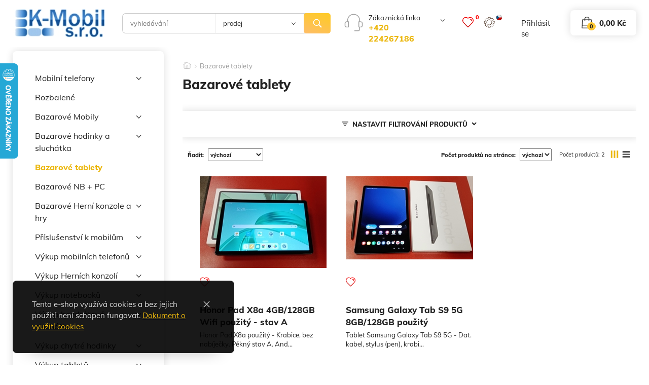

--- FILE ---
content_type: text/html; charset=UTF-8
request_url: https://www.k-mobil.cz/category/bazarove-tablety/210
body_size: 13373
content:

<!DOCTYPE html>
<html xmlns="http://www.w3.org/1999/xhtml" lang="cs">
<head>
<meta http-equiv="Content-Type" content="text/html; charset=utf-8" />

<meta name="viewport" content="width=device-width,initial-scale=1" data-content="width=980,initial-scale=1">




<title>Bazarové tablety</title>
<meta name="description" content="Bazarové tablety"  />
<meta name="keywords" content="Bazarové tablety"  />

<link rel="canonical" href="https://www.k-mobil.cz/category/bazarove-tablety/210" /><meta name="robots" content="index, follow" />


<link rel="StyleSheet" href="/templates/official_evolution/styles/cache_default_css.css" type="text/css" media="screen"/><link rel="StyleSheet" href="/templates/official_evolution/styles/official/css/cache_css.css" type="text/css" media="screen"/><!--[if IE]>
  <link rel="stylesheet" type="text/css" href="/templates/official_evolution/styles/official/css/ie9.css" />
<![endif]-->
<noscript id="deferred-styles">
				<link rel="stylesheet" href="/templates/official_evolution/styles/official/css/ie11.css" media="screen" />
						<link rel="stylesheet" href="/templates/official_evolution/styles/combobox.css" media="screen" />
						<link rel="stylesheet" href="/templates/official_evolution/styles/official/css/mainPageBanner.css" media="screen" />
						<link rel="stylesheet" href="/applications/fancybox_3/jquery.fancybox.min.css" media="screen" />
						<link rel="stylesheet" href="/applications/nouislider/css/nouislider.css" media="screen" />
			</noscript>

<script>
  var loadDeferredStylesHead = function() {
	var addStylesNode = document.getElementById("deferred-styles");
	var replacement = document.createElement("div");
	replacement.innerHTML = addStylesNode.textContent;
	document.body.appendChild(replacement)
	addStylesNode.parentElement.removeChild(addStylesNode);
  };
  window.addEventListener('load', loadDeferredStylesHead);
  
</script>
	
		<script type="text/javascript" src="/applications/jquery3/3.3.1/jquery-3.3.1.min.js"></script>
				<script type="text/javascript" src="/applications/jquery-ui/1.12.1/jquery-ui.min.js" async></script>
		<link rel="StyleSheet" href="/applications/jquery-ui/1.12.1/jquery-ui.min.css" type="text/css" media="screen" />
		<script type="text/javascript" src="/functions/js/jqueryFunctions.min.js" async></script>
<script type="text/javascript" src="/applications/nouislider/js/nouislider.min.js" async></script>

<script type="text/javascript" src="/functions/js/combobox.min.js" async></script>

<script type="text/javascript">
var activeTransportID = "";
var activeTransportName = "";
</script>



<script>	
    window.lazyLoadOptions = {	
        elements_selector: ".lazy",	
    };
    window.addEventListener('LazyLoad::Initialized', function (event) {	
        window.lazyLoadInstance = event.detail.instance;	
    }, false);	
</script>
<script src="/applications/lazyLoad/lazyLoad-12/lazyload.min.js" async></script>
<script>
$(window).on('load',function(){
	if (lazyLoadInstance) {
		lazyLoadInstance.update();
	}
});
</script>

<!-- custom scripts -->


<script src="/templates/official_evolution/functions/owl.carousel.min.js" type="text/javascript" async></script>
<script src="/applications/jquery.superslides.min.js" type="text/javascript" async></script>
<script src="/applications/fancybox_3/jquery.fancybox.min.js" type="text/javascript" async></script>
<script src="/templates/official_evolution/functions/js/fancyBoxInit.min.js" type="text/javascript" async></script>
<script src="/templates/official_evolution/functions/js/backTop.min.js" type="text/javascript" async></script>
<script src="/templates/official_evolution/functions/js/header_shrink.js" type="text/javascript" async></script>
<script src="/templates/official_evolution/functions/js/modalWindow.js" type="text/javascript" async></script>
<script src="/templates/official_evolution/functions/js/dropdownScript.js" type="text/javascript" async></script>
<script src="/templates/official_evolution/functions/js/wishlist.min.js" type="text/javascript" async></script>
<script src="/templates/official_evolution/functions/js/productSwapImages.min.js" type="text/javascript" async></script>
<script src="/templates/official_evolution/functions/js/modalWindowDialogClass.min.js" type="text/javascript" async></script>
<script src="/templates/official_evolution/functions/js/clearGDPRCookies.min.js" type="text/javascript" async></script>
<script type="text/javascript">
var windowWidthForSwap = parseInt(window.innerWidth);
var limitWidthForSwapImages = 1025;

var jq_create_dialog_cancel_btn_excl = true; </script>

<script src="/templates/official_evolution/functions/js/productVideoModal.min.js" type="text/javascript" async></script>
<script type="text/javascript">
//<![CDATA[
var _hwq = _hwq || [];
    _hwq.push(['setKey', 'D76A7E344FDD5DA750B041D26CED1873']);_hwq.push(['setTopPos', '60']);_hwq.push(['showWidget', '21']);(function() {
    var ho = document.createElement('script'); ho.type = 'text/javascript'; ho.async = true;
    ho.src = 'https://ssl.heureka.cz/direct/i/gjs.php?n=wdgt&sak=D76A7E344FDD5DA750B041D26CED1873';
    var s = document.getElementsByTagName('script')[0]; s.parentNode.insertBefore(ho, s);
})();
//]]>
</script>


	<!-- Global site tag (gtag.js) - Google Analytics -->
	<script async src="https://www.googletagmanager.com/gtag/js?id=UA-17981762-2"></script>
	<script>
	  window.dataLayer = window.dataLayer || [];
	  function gtag(){dataLayer.push(arguments);}

						gtag('consent', 'default', {"ad_storage":"granted","analytics_storage":"granted"});
					  
	  gtag('js', new Date());

	  gtag('config', 'UA-17981762-2');

	  	</script>
	<!-- End of Global site tag (gtag.js) - Google Analytics -->
		<script type="text/javascript">
		$(function(){
			$('.add_to_cart').on('click',function(){
				var product_id = '';
				var variant_id = '';
				var quant = 1;
				
				var data = $(this).attr('id');
				if(data.length)
				{
					var tmp = data.split('_');
					if(typeof(tmp[1])!= 'undefined') product_id = tmp[1];
					if(typeof(tmp[2])!= 'undefined') variant_id = tmp[2];
				}
				
				var quant_elem = $(this).closest('.cart_add').find('#quant_'+product_id);
				if(quant_elem.length) quant = quant_elem.val();
				
				$.post('/ajax/getGoogleProductData.php',{product_id: product_id, variant_id:variant_id,quant: quant},function(data){
					if(data){
						var json = $.parseJSON(data);
						gtag('event', 'add_to_cart', {
							currency: json.currency,
							value: json.total_price,
							items:[{
								item_id: json.id,
								item_name: json.name,
								price: json.price,
								quantity: quant,
							}],
						});
					}
				});
			});
		});
	</script>

		<!-- Google Analytics -->
	<script>
	(function(i,s,o,g,r,a,m){i['GoogleAnalyticsObject']=r;i[r]=i[r]||function(){
	(i[r].q=i[r].q||[]).push(arguments)},i[r].l=1*new Date();a=s.createElement(o),
	m=s.getElementsByTagName(o)[0];a.async=1;a.src=g;m.parentNode.insertBefore(a,m)
	})(window,document,'script','https://www.google-analytics.com/analytics.js','ga');

			ga('create', 'UA-17981762-2', 'auto');
					ga('send', 'pageview');

	</script>
	<!-- End Google Analytics -->
	
</head>
<body >

	
	<script type="text/javascript">

	var google_tag_params = {
	
	ecomm_pagetype: 'category',
ecomm_category: 'Bazarové tablety',

	};

	</script>

	<script type="text/javascript">

	/* <![CDATA[ */

	var google_conversion_id = UA-17981762-2;

	var google_custom_params = window.google_tag_params;

	var google_remarketing_only = true;

	/* ]]> */

	</script>

	<script type="text/javascript" src="//www.googleadservices.com/pagead/conversion.js">

	</script>

	<noscript>

	<div style="display:inline;">

	<img height="1" width="1" style="border-style:none;" alt="" src="//googleads.g.doubleclick.net/pagead/viewthroughconversion/UA-17981762-2/?value=0&amp;guid=ON&amp;script=0"/>

	</div>

	</noscript>
		<script type="text/javascript">
	
	$(window).on('load',function(){
		$('.footer-map').hide();
	});
	</script>
	    
	<div id="body">	
  <div class="template_category_detail"> 	<div id="header">
		
		<div class="container-flex">
			<div class="logo" onclick="window.location.href='/'">
			  <p><img alt="" src="/files/static_pages_files/images/loga_plateb/logo-kmobil.1.jpg" style="height:58px; width:185px" /></p>			</div>

			  <div id="search_box">

<script type="text/javascript" src="/templates/official_evolution/functions/js/searchBox.js" async></script>

<form action="/search" method="get" id="search_form">
	<input  type="text" id="search_input" autocomplete="off" name="search" data-event="keyup" placeholder="vyhledávání" value="" />
				<div class="custom-select-wrapper">
			<div class="custom-select sources">
				<span class="custom-select-trigger">prodej</span>
				<div class="custom-options">
					
					<span class="custom-option " data-value="prodejni">Prodej</span>
					<span class="custom-option " data-value="vykupni">Výkup</span>
					
					
				</div>
			</div>
			<input type="hidden" name="search_type" id="sources" value="">
		</div>
	<div class="submit"><input type="submit" id="search_submit" value="" /></div>
</form>

 <div id="res"></div>
<script type="text/javascript" src="/templates/official_evolution/functions/js/autocomplete_custom.js" async></script>  
<script type="text/javascript" src="/templates/official_evolution/functions/js/searchBoxSelect.min.js" async></script>
</div>

			  
	<div id="contacts_dropdown_wrap">
	  <div class="customer_service_number">
		<div></div>
		<div>
		  <span>Zákaznická linka</span>
		  <a href="tel:+420 224267186" class="phone_link">+420 224267186</a>
		  <div class="button-dropdown">
			<a href="javascript:void(0)" class="dropdown-toggle"><span class="after_arrow"></span></a>
			<div id="other_contacts_dropdown" class="dropdown_menu">
			  <div class="other_contacts_wrap">
				<div class="mail_wrap">
				  <div class="head">Kontaktujte nás</div>
				  <a href="mailto:info@k-mobil.cz" class="mail_link">info@k-mobil.cz</a>
				</div>
			  </div>
			  <div class="store_location">
				<div class="loc_wrap">
				  <div class="head">Kde nás najdete</div>
				  <p class="contacts">Metro Můstek , spodní vestibul metra &quot;A&quot; směr 28 října,
					11000 Praha 1,
					ČR				  </p>
				</div>
			  </div>
			</div>

		  </div>
		</div>
	  </div>

	</div>

	
			  <div id="submenu_panel">
  <div class="body">

    <!-- Mobilní verze vyhledávání -->

    <div id="search_box_phone">

     <a class="search_box_phone open-modal" data-target="modal5" href="javascript:void(0)" title="vyhledávání"></a>
     <div id="modal5" class="modal">
    	 <div class="modal-content">
    		 <button class="close-modal"></button>
    		 <div class="search_box_modal">

				



    			     			 <script type="text/javascript" src="/templates/official_evolution/functions/js/searchBoxMobile_custom.js" async></script>
           <div class="header">Hledat</div>
    			 <form action="/search" method="get" id="search_form_phone">
    			 	  <input  type="text" id="search_input_phone" autocomplete="off" name="search" data-event="keyup" placeholder="vyhledávání"  />
    			 	<div class="submit"><input type="submit" id="search_submit_phone" value="" /></div>
					
					<input type="hidden" name="search_type" value="prodejni" />
    			 </form>

    			  <div id="res"></div>
<script type="text/javascript" src="/templates/official_evolution/functions/js/autocomplete_custom.js" async></script>  
    		 </div>
    	 </div>
     </div>
     <div class="mask"></div>

    </div>

    <div id="wishlist_wrap">
	<div class="wishlist_trigger open-modal" onclick="openWishlistWindow();">
	  <div class="ico"></div>
	  <div class="items_count">0</div>
	</div>
	<script type="text/javascript" src="/templates/official_evolution/functions/js/wishlist_box.min.js" async></script>
</div>

    <div id="settings_wrap">

<div class="settings_trigger open-modal" data-target="modal1">
  <div class="ico"></div>
  <div>   
<div id="language_switcher">

  <span class="selected">
    
    
    <img src="/files/flags/cz.jpg" alt="cz" />    
  </span>
  
  <ul class="options">

			<li class="active"><a href="#">
			<img src="/files/flags/cz.jpg" alt="cz" />			</a></li>
			  </ul>
  <div class="arrow"></div>
</div>

</div>
</div>

<div id="modal1" class="modal">
  <div class="modal-content">
    <button class="close-modal"></button>
    <div class="header">Zvolte preferovaný jazyk a měnu</div>
    <div class="lang_curr_wrap_modal">
         
<div id="language_switcher">

  <span class="selected">
    
    
    <img src="/files/flags/cz.jpg" alt="cz" />    
  </span>
  
  <ul class="options">

			<li class="active"><a href="#">
			<img src="/files/flags/cz.jpg" alt="cz" />			</a></li>
			  </ul>
  <div class="arrow"></div>
</div>

              
<div id="currency_switcher">

  <span class="selected">CZK</span>
  <ul class="options">
	<li  class="active" ><a  class="active"  href="/#">CZK</a></li>		
  </ul>
  <div class="arrow" onclick="$(this).parent().find('ul').hover();"></div>
</div>    </div>
  </div>
</div>
<div class="mask"></div>


</div>

    <div id="user_panel">

				  <a class="login-phone open-modal" onclick="openLoginWindow();" href="#" title="přihlásit se"></a>
				<a class="login open-modal" onclick="openLoginWindow();" href="#" title="přihlásit se">přihlásit se</a>
				<script type="text/javascript" src="/templates/official_evolution/functions/js/modalLogin.min.js" async></script>
			
</div>

              <div class="button-dropdown cart_wrap" id="cart_wrap">
	  <script type="text/javascript" src="/templates/official_evolution/functions/js/cartContentFunctions.min.js" async></script>
<script type="text/javascript" src="/templates/official_evolution/functions/js/cartWrap.min.js" async></script>
<a href="javascript:void(0)" class="dropdown-toggle">
  <div id="cart_box">
	<span>0,00&nbsp;Kč</span>
<div class="body">
	0</div>
  </div>            
</a>
<div id="cart_dropdown" class="dropdown_menu">
<script type="text/javascript">
$(function(){
	$(".repeat_order").click(function(e){
		e.stopImmediatePropagation();
		addProductToCartFromOrder(this);
	});
});
$(document).on('click',".quantity",function(){
        if(navigator.userAgent.indexOf('Firefox') >= 0) $(this).focus();
    });

	
function addProductToCartFromOrder(obj){
    
    $.ajaxSetup({async:false});
    
    var notOrdered = 0;
    var countOrder = 0;
    
    $("#order_detail_" + $(obj).attr("data-order-id") + " div.order_row").each(function(){
        var prod_id = $(this).attr("data-prod-id");
        var variant_id = $(this).attr("data-prod-variant-id");
        var quantity = $(this).attr("data-prod-count");
        var deleted = $(this).attr("data-prod-deleted");
        var joined = $(this).attr("data-prod-joined");

		if(typeof(prod_id)==="undefined") return;

        quantity = quantity.replace(",",".");
        quantity = parseFloat(quantity);
        
        if(joined === "1") return;
        
        if(deleted == "0"){
            if(quantity>0){
                if (checkStore(prod_id, variant_id, quantity, 0)) {

                } else {
                    notOrdered++;
                }
            }
        }else{
            notOrdered++;
        }
        countOrder++;
    });
    
    if(notOrdered === 0){
        createDialogBasket("vložení produktu", "Produkty objednávky byly úspěšně vloženy do košíku","Přejít do košíku","pokračovat v objednávce","");
    }else{ 
        createDialogBasket("vložení produktu", "Všechny produkty se bohužel nepodařilo vložit do košíku, některé již zřejmě nejsou určeny k prodeji.","Přejít do košíku","pokračovat v objednávce","");    
		$("#addcart_box").remove();
    }
    //actualizeCartBox();
	actualizeCartWrap();
}

function addProductToCart(obj){
	
	$.ajaxSetup({async:false});
	
	var arr=$(obj).attr("id").split("_");

	var prod_id=arr[1];
	
	var variant_id=0;
	
	var quantity=$("#quant_"+prod_id).val();
	
	var multiline="";
	
	if(typeof(arr[3])!=="undefined")
	{
		multiline = arr[3];
		quantity=$("#quant_"+prod_id+"_"+variant_id+"_"+multiline).val();
	}
	
	if(typeof(quantity)!=="undefined")
	{
		quantity=quantity.replace(",",".");
		quantity=parseFloat(quantity);
	}
	else var quantity = 1;

	if (quantity>0){
		if (checkStore(prod_id, variant_id, quantity, 0, multiline)) {
	
			$.post('/ajax/getBasketDialog.php',{prod_id: prod_id, variant_id: variant_id, quantity: quantity, joined: 0,multiline: multiline},function(data){
					var basketDialog = createDialog("",data);
					basketDialog.dialog({
						buttons:[],
						close: function(){
							$(this).dialog("destroy");
						},
						dialogClass: 'dialogBasket',
					});
			});
			//actualizeCartBox();
			actualizeCartWrap();
		}
	}
	
}

function addCombinationToCart(obj){
	
	$.ajaxSetup({async:false});
	
	var arr=$(obj).attr("id").split("_");
	
	var prod_id=arr[1];
	
	var variant_id=arr[2];
	
	var multiline="";
	
	var quantity=$("#quant_"+prod_id+"_"+variant_id).val();
	if(typeof(arr[3])!=="undefined")
	{
		multiline = arr[3];
		var quantity=$("#quant_"+prod_id+"_"+variant_id+"_"+multiline).val();
	}
	
	if(typeof(quantity)!=="undefined")
	{
		quantity=quantity.replace(",",".");
		quantity=parseFloat(quantity);
	}
	else var quantity = 1;
	
	if (quantity>0){
		if (checkStore(prod_id, variant_id, quantity, 0, multiline)) {
			$.post('/ajax/getBasketDialog.php',{prod_id: prod_id, variant_id: variant_id, quantity: quantity, joined: 0,multiline: multiline},function(data){
					var basketDialog = createDialog("",data);
					basketDialog.dialog({
						buttons:[],
						close: function(){
							$(this).dialog("destroy");
						},
						dialogClass: 'dialogBasket',
					});
			});
			
			//actualizeCartBox();
			actualizeCartWrap();
		}
	}
	
}

function getProductName(prod_id, variant_id){

	product_name = "";
	$.post("/ajax/getNames.php", {prod_id:prod_id, variant_id:variant_id},function(data) {
		if (data!="") {
		 	product_name = data;
		} else {
			product_name = "";
		}
	});
	return product_name;
}

function checkStore(prod_id, variant_id, quantity, change, multiline){
		
		var ret=true;
		
		if(typeof(multiline)==="undefined") var multiline="";
		
		$.post("/ajax/add_to_cart.php", {prod_id:prod_id, variant_id:variant_id, quantity:quantity, change:change, multiline:multiline},function(data) {
			
			 if (data!="") {
				
				ret=false;
				createDialogBasket("vložení produktu",data,"Přejít do košíku","pokračovat v objednávce", null, null, null, null, "addcart_box");
                                
                                //actualizeCartBox();
								actualizeCartWrap();
                                                                
			}
				

   		});
			
		return ret;
		
	}

function actualizeCartWrap(){
	$.post("/ajax/actualize_cart_wrap.php", {},function(data) {
			if (data!="") {
				$("#cart_wrap").html(data);
			}
	});
}
function actualizeCartBox(){
	
	$.post("/ajax/actualize_cart_box.php", {},function(data) {
			
			if (data!="") {
				
				$("#cart_box").html(data);
                                
			}
				

   		});
	
}

function reloadCartContent(show){
	
	$.post("/ajax/reload_cart_content.php", {show:show, originShow: 'category_detail'},function(data) {
			
			if (data!="") {
				
				$("#cart_content").html(data);
					
			}
				

   		});
	
}


function changeQuantity(prod_id, variant_id, multiline,quantity_obj){
	
			if(typeof(quantity_obj)!=="undefined")
			{
				var quantity = quantity_obj.val();
			}
			else
			{
				var quantity=$("#"+prod_id+"_"+variant_id).val();
				if(typeof(multiline) === 'undefined') var multiline="";
				else{
						if(multiline!="") quantity=$("#"+prod_id+"_"+variant_id+"_"+multiline).val();
				}
			}
			
			quantity=quantity.replace(",",".");
			quantity=parseFloat(quantity);

            if (quantity>0){
                    if (checkStore(prod_id, variant_id, quantity, 1, multiline)) {

                            //actualizeCartBox();
							actualizeCartWrap();
                            reloadCartContent();
                            //createDialog("Úprava množství v košíku", "Počet produktů v košíku byl upraven");
                            var updateCart = ["Úprava množství v košíku","Počet produktů v košíku byl upraven"];
                            createModifiedDialog(updateCart,1000);

                    }
            }
	
}

function deleteFromCart(prod_id, variant_id, multiline){

	deleteProduct(prod_id, variant_id, multiline);
	//actualizeCartBox();
	actualizeCartWrap();
	reloadCartContent();
	
	createDialog("smazání produktu", "produkt byl úspěšně odstraněn");
	
	
	return false;
}

function deleteProduct(prod_id, variant_id, multiline){
	
		$.post("/ajax/delete_from_cart.php", {prod_id:prod_id, variant_id:variant_id, multiline: multiline},function(data) {
			

   		});
	
	
}

function emptyCart(){
	
	$.post("/ajax/delete_from_cart.php", {prod_id:-1, variant_id:-1},function(data) {
			

   	});
	
	//actualizeCartBox();
	actualizeCartWrap();
	reloadCartContent();
	
}

function deleteCertificate(){

	$.post("/ajax/deleteCertificate.php", null ,function(data) {
							
			
   	});
	
	reloadCartContent("order");
	$("#certificate_check").prop("checked",false);
	$("#i_got_certificate").show();
	
	reloadPaymentAndTransport();
	reloadRoundItem();
    reloadTotalPrice();    
        checkPaymentAndTransportAfterApplyCert();

}

function deleteCartCertificate(){

	$.post("/ajax/deleteCertificate.php", null ,function(data) {
							
			
   	});
	
	reloadCartContent("order");
	$("#certificate_check").prop("checked",false);
	$("#i_got_certificate").show();
	
	reloadPaymentAndTransport();
	reloadRoundItem();
    reloadTotalPrice();    

}



function createDialogBasket(title, text, basket_goto_basket, continue_order, product_name, width, height, execute, box_id) {
    if (!width) {
        width=500;
        if (text.length<70) width=400;
    }
	
	var window_width=$(window).width();
	if (window_width<400) width='auto';
	
    if (!height) height='auto';
    
    var id="";
    if (box_id) id=" id='"+box_id+"' ";

    if(!product_name){
        product_name = "";
    }

    return $("<div "+id+" class='dialog' title='" + title + "'><p>" + text +" "+product_name+ "</p></div>")
    .dialog({
		dialogClass: 'dialogBasket',
        resizable: false,
        modal: true,
        width: width,
        maxWidth:800,
        height: height,
		close : function(){
			$( this ).dialog( "destroy" ).remove(); 
		}
    })
    .dialog( "option", "buttons", [ 
        { text: continue_order, click: function() { 
            $( this ).dialog( "close" ); 
        } 
    },
        { text: basket_goto_basket, click: function() { 
            location.href="/cart";
        } 
    } ] );
}

function checkPaymentAndTransportAfterApplyCert()
{
    var order_id = '';
    if(order_id === "") order_id = 0;
    $.post("/ajax/checkPaymentAndTransportOrderPriceRange.php", {order_id:order_id},function(data) {
            if (data!="") {
                
                    var checkDialog = createDialog("",data);
					                    checkDialog.on("dialogclose",function(){window.location.href='2';});    
            }


    });
}

function checkCertificate(){
	$.post('/ajax/checkOrderCertificate.php',{},function(data){
		if(data)
		{
			var jsonData = $.parseJSON(data);
			if(jsonData.text!="")
			{
				createDialog("upozornení",jsonData.text);
			}
			
			if(jsonData.is_ok === false)
			{
				deleteCertificate();
			}
		}
	});
}

function reloadRoundItem(){
	var order_id = '';
	$.post('/ajax/getRoundItemVal.php', {order_id : order_id} , function(data){
			if(data)
			{
				var newPrice = parseFloat(data.price);
				if(newPrice != 0)
				{
					$('#round_item_recap .name strong').text(data.name);
					$('#round_item_recap .price').html(data.priceString);
					$('#round_item_recap').show();
				}
				else{
					$('#round_item_recap').hide();
					$('#round_item_recap .name strong').text('');
					$('#round_item_recap .price').html('');
				}
			}
	});
}

function reloadPaymentAndTransport(){
	var order_id='';
	$.post('/ajax/getPaymentTransportValue.php', {order_id : order_id}, function(data){
		if(data)
		{
						if($('#payment_and_transport_recapitulation [data-id="payment"]').length)
			{
				$('#payment_and_transport_recapitulation [data-id="payment"]').find('.name').children().html(data.payment.name);
				$('#payment_and_transport_recapitulation [data-id="payment"]').find('.price').html(data.payment.priceString);
			}
			
			if($('#payment_and_transport_recapitulation [data-id="transport"]').length)
			{
				$('#payment_and_transport_recapitulation [data-id="transport"]').find('.name').children().html(data.transport.name);
				$('#payment_and_transport_recapitulation [data-id="transport"]').find('.price').html(data.transport.priceString);
			}
			
		}
	});
}

function getRecommendedProducts(prod_id){
	var ret='';
	$.post('/ajax/getRecommendedProducts.php',{prod_id : prod_id},function(data){
		if(data) ret = data;
	});
	return ret;
}

function addRecommendedProductToCart(obj){
		var generated_quantity = 0; 	var arr=$(obj).attr("id").split("_");
	var prod_id=arr[1];
	var variant_id=arr[2];
	if(typeof(variant_id) === 'undefined' || typeof(variant_id)=== 'null') variant_id=0;
	var quantity=0;
	
	if(variant_id) prod_id=prod_id+'_'+variant_id;
	
	if($('#quant_recommended_'+prod_id).length) quantity = $('#quant_recommended_'+prod_id).val();
	
		if($('#quant_'+prod_id).length) $('#quant_'+prod_id).val(quantity);
	else
	{
				$('body').append('<input type="hidden" id="quant_'+prod_id+'" value="'+quantity+'" />');
		generated_quantity=1;
	}
	
		has_recommended_products = getRecommendedProducts(prod_id);
	if(has_recommended_products!='')
	{
				obj.closest('.dialog').dialog('destroy').remove();
	}
		
		if(variant_id) addCombinationToCart(obj);
	else addProductToCart(obj);
	
	
	if(generated_quantity){
				$('#quant_'+prod_id).remove();
	}
}
function showRecommendedVariants(prod_id){
	
	recomended_variants = $('#recommended_variants_'+prod_id);
	if(recomended_variants.length) recomended_variants.toggle();
}

function addProductNote(prod_id,variant_id, joined, multiline){
	if(typeof(variant_id)==="undefined") variant_id=0;
	if(typeof(joined)==="undefined") joined=0;
	if(typeof(multiline)==="undefined") multiline='';
	
	$.post('/ajax/getProductNoteDialog.php',{prod_id: prod_id, variant_id: variant_id, joined: joined, multiline: multiline},function(data){
		if(data) 
		{
			var noteDialog = createDialog("poznámka",data);
			noteDialog.dialog({
				buttons: [
					{
						text: 'uložit',
						click: function(){
							$.post('/ajax/saveOrderProductNote.php',$('#product_note_form').serialize(), function(data){
								if(data) {
									
									var noteValue = $('#product_note_form [name="text"]').val();
									var noteContentDiv = $('.basketDialog-productExtendedButtons .note_modal .note_content');
									
									if(noteContentDiv.length) noteContentDiv.text(noteValue);
									else 
									{
										var noteContentParent = $('.basketDialog-productExtendedButtons .note_modal');
										if(noteContentParent.length)
										{
											noteContentParent.append('<div class="note_content">'+noteValue+'</div>');
										}
									}
									
									if(noteValue=="") 
									{
										var noteContentDiv = $('.basketDialog-productExtendedButtons .note_modal .note_content');
										noteContentDiv.hide();
									}
									else noteContentDiv.show();
									
									noteDialog.dialog("destroy");
									createModifiedDialog(data,1500);
									
									reloadCartContent();
								}
							});
						}
					}
				]
			});
		}
	});
}

function addProductFile(prod_id, comb_id, joined, multifiles, multiline ){
	$.post('/ajax/createOrder.php',{create:1},function(data){
		uploadFile(prod_id, comb_id, joined, multifiles, multiline);
	});
}

function reloadBasketDialogFile(prod_id,comb_id,joined,multiline){
	$.post('/ajax/reloadBasketDialogFile.php',{prod_id: prod_id, variant_id: comb_id, joined: joined},function(data){
		$('.dialogBasketContent .attachement_modal').html(data);
	});
}

function addAllProductsToCartFromWishlist(){
    
    $.ajaxSetup({async:false});
    
    var notOrdered = 0;
	$('.modal-wishlist .wishlist_product_list .row').each(function(){
		var prod_id = $(this).attr("data-prod-id");
        var variant_id = $(this).attr("data-prod-variant-id");
		
		
        var quantity = $(this).find('input[id^="quant_"]').val();
        quantity = quantity.replace(",",".");
        quantity = parseFloat(quantity);
		
		if(quantity>0){
			if (checkStore(prod_id, variant_id, quantity, 0)) {

			} else {
				notOrdered++;
			}
		}
	});
	
	if(notOrdered === 0){
		var basketDialog = createDialog("upozornení","Produkty byly úspěšně vloženy do košíku");
		basketDialog.dialog({
			buttons:[],
			close: function(){
				$(this).dialog("destroy");
			},
			dialogClass: 'dialogBasket',
		});
    }else{ 
		var basketDialog = createDialog("upozornení","Všechny produkty se bohužel nepodařilo vložit do košíku, některé již zřejmě nejsou určeny k prodeji.");
		basketDialog.dialog({
			buttons:[],
			close: function(){
				$(this).dialog("destroy");
			},
			dialogClass: 'dialogBasket',
		});
    }
	actualizeCartWrap();
}

function checkTransportPrice(){
    $.post("/ajax/checkOrderTransportPrice.php", {},function(data) {
		if (data!="") {
			
				var checkDialog = createDialog("",data);
								checkDialog.on("dialogclose",function(){window.location.href='2';});    
		}
    });
}

function setProductFee(obj){
	var value=0;
	if(obj.prop('checked')) value=1;
	
	var prod_id=0;
	if(typeof(obj.attr('data-prod_id'))!=="undefined") prod_id=obj.attr('data-prod_id');

	var comb_id=0;
	if(typeof(obj.attr('data-comb_id'))!=="undefined") comb_id=obj.attr('data-comb_id');

	var is_joined=0;
	if(typeof(obj.attr('data-is_joined'))!=="undefined") is_joined=obj.attr('data-is_joined');

	var multiline=0;
	if(typeof(obj.attr('data-multiline'))!=="undefined") multiline=obj.attr('data-multiline');

	var quantity=1;
	if(typeof(obj.attr('data-quantity'))!=="undefined") quantity=obj.attr('data-quantity');
	
	saveProductFee(obj.attr('data-fee_id'),prod_id,comb_id, is_joined, multiline, value, quantity);
}

var feeLoader;
function saveProductFee(fee_id,prod_id,comb_id,is_joined,multiline,val,quant){

	var feeLoadingDialog = showLoadingDialog();
	$.post('/ajax/saveProductFee.php', {fee_id: fee_id,prod_id: prod_id, variant_id: comb_id, is_joined: is_joined, multiline: multiline, value: val, quantity: quant},function(data){
		reloadCartContent();
		
	}).always(function(){
		//clear loading
		setTimeout(function(){
			feeLoadingDialog.dialog("destroy");
		},250);
		

	});
}

function setOrderFee(obj){
	var value=0;
	if(obj.prop('checked')) value=1;
	
	var fee_id=0;
	if(typeof(obj.attr('data-fee_id'))!=="undefined") fee_id=obj.attr('data-fee_id');
	
	saveOrderFee(fee_id,value);
}

var feeLoader;
function saveOrderFee(fee_id,val){

	var feeLoadingDialog = showLoadingDialog();
	$.post('/ajax/saveOrderFee.php', {fee_id: fee_id,value: val},function(data){
		reloadCartContent();
		
	}).always(function(){
		//clear loading
		setTimeout(function(){
			feeLoadingDialog.dialog("destroy");
		},250);
		

	});
}

function showLoadingDialog(){
	var tmpLoadingDialog = createDialog('','<center><img src="'+location.protocol + '//' + location.host+'/files/default_images/loader.gif" style="width:50px;height:50px;" /></center>',50,150);
	tmpLoadingDialog.dialog({buttons:{},closeOnEscape:false,title: '', close: function(){$(this).dialog("destroy")},}).parent().find('.ui-dialog-titlebar-close').hide();
	tmpLoadingDialog.parent().find('.ui-dialog-titlebar').hide();
	return tmpLoadingDialog;
}

function getProductFees(prod_id){
	var ret='';
	$.post('/ajax/getProductFees.php',{prod_id : prod_id},function(data){
		if(data) ret = data;
	});
	return ret;
}

function saveOrderGift(ogift_id, prod_id, comb_id){
	var orderGiftLoadingDialog = showLoadingDialog();
	$.post('/ajax/saveOrderGift.php', {ogift_id: ogift_id, prod_id: prod_id, comb_id: comb_id},function(data){
		reloadCartContent();
		
	}).always(function(){
		//clear loading
		setTimeout(function(){
			orderGiftLoadingDialog.dialog("destroy");
		},250);
	});
}

function deleteOrderGift(){
	var orderGiftLoadingDialog = showLoadingDialog();
	$.post('/ajax/deleteOrderGift.php', {delete: 1},function(data){
		reloadCartContent();
	}).always(function(){
		//clear loading
		setTimeout(function(){
			orderGiftLoadingDialog.dialog("destroy");
		},250);
	});
}
</script>

<script type="text/javascript" src="/templates/official_evolution/functions/js/cartContentFunctions.min.js" async></script>
<div class="cart_box_content_wrap">
</div>
<div class="cart_box_dropdown_btns">
			<div class="empty_cart">
				Nákupní košík je prázdný.			</div>
		</div>
</div>
<div class="dropdown_menu">
	<div class="mask cart_dropdown_mask"></div>
</div>      </div>
    
  </div>

</div>

		</div>
			<script type="text/javascript" src="/templates/official_evolution/functions/js/categoriesMenuTreeMobileInit.min.js" async></script>
			<div id="categories_mobile_menu">
  
  	<div class="header" onclick="closeMobileMenu(this,'#categories_mobile_tree');">kategorie<span class="open-menu"></span></div>
  
	 <div id="categories_mobile_tree" class="inactive">    
	   <script type="text/javascript" src="/templates/official_evolution/functions/js/categoriesMenuTreeMobileInit.min.js" async></script>
<ul><li  id="mobile_menu_14"><a href="/category/mobilni-telefony/14" onclick="clickMenuMobile('14', $(this)); return false;"  data-rel="main" ><span class="mobile_plusminus plus"  data-rel="main"  id="mobile_plusminus_14" ></span>Mobilní telefony</a></li><li  id="mobile_menu_355"><a href="/category/rozbalene/355"   data-rel="main" ><span class="blank"> </span>Rozbalené</a></li><li  id="mobile_menu_3"><a href="/category/bazarove-mobily/3" onclick="clickMenuMobile('3', $(this)); return false;"  data-rel="main" ><span class="mobile_plusminus plus"  data-rel="main"  id="mobile_plusminus_3" ></span>Bazarové Mobily</a></li><li  id="mobile_menu_370"><a href="/category/bazarove-hodinky-a-sluchatka/370" onclick="clickMenuMobile('370', $(this)); return false;"  data-rel="main" ><span class="mobile_plusminus plus"  data-rel="main"  id="mobile_plusminus_370" ></span>Bazarové hodinky a sluchátka</a></li><li  class="active"  id="mobile_menu_210"><a href="/category/bazarove-tablety/210"   data-rel="main" ><span class="blank"> </span>Bazarové tablety</a></li><li  id="mobile_menu_345"><a href="/category/bazarove-nb-_-pc/345"   data-rel="main" ><span class="blank"> </span>Bazarové NB + PC</a></li><li  id="mobile_menu_260"><a href="/category/bazarove-herni-konzole-a-hry/260" onclick="clickMenuMobile('260', $(this)); return false;"  data-rel="main" ><span class="mobile_plusminus plus"  data-rel="main"  id="mobile_plusminus_260" ></span>Bazarové Herní konzole a hry</a></li><li  id="mobile_menu_99"><a href="/category/prislusenstvi-k-mobilum/99" onclick="clickMenuMobile('99', $(this)); return false;"  data-rel="main" ><span class="mobile_plusminus plus"  data-rel="main"  id="mobile_plusminus_99" ></span>Příslušenství k mobilům</a></li><li  id="mobile_menu_15"><a href="/category/vykup-mobilnich-telefonu/15" onclick="clickMenuMobile('15', $(this)); return false;"  data-rel="main" ><span class="mobile_plusminus plus"  data-rel="main"  id="mobile_plusminus_15" ></span>Výkup mobilních telefonů</a></li><li  id="mobile_menu_258"><a href="/category/vykup-hernich-konzoli/258" onclick="clickMenuMobile('258', $(this)); return false;"  data-rel="main" ><span class="mobile_plusminus plus"  data-rel="main"  id="mobile_plusminus_258" ></span>Výkup Herních konzolí</a></li><li  id="mobile_menu_325"><a href="/category/vykup--notebooku/325" onclick="clickMenuMobile('325', $(this)); return false;"  data-rel="main" ><span class="mobile_plusminus plus"  data-rel="main"  id="mobile_plusminus_325" ></span>Výkup  notebooků</a></li><li  id="mobile_menu_337"><a href="/category/vykup--bezdratova-sluchatka/337" onclick="clickMenuMobile('337', $(this)); return false;"  data-rel="main" ><span class="mobile_plusminus plus"  data-rel="main"  id="mobile_plusminus_337" ></span>Výkup  bezdrátová sluchátka</a></li><li  id="mobile_menu_330"><a href="/category/vykup--chytre-hodinky/330" onclick="clickMenuMobile('330', $(this)); return false;"  data-rel="main" ><span class="mobile_plusminus plus"  data-rel="main"  id="mobile_plusminus_330" ></span>Výkup  chytré hodinky</a></li><li  id="mobile_menu_219"><a href="/category/vykup--tabletu/219" onclick="clickMenuMobile('219', $(this)); return false;"  data-rel="main" ><span class="mobile_plusminus plus"  data-rel="main"  id="mobile_plusminus_219" ></span>Výkup  tabletů</a></li></ul> 	
	</div>
</div>
  
	</div>

	<div class="container"><div class="slideshow-line"></div></div>
<div id="eshop">
  <div class="eshop_body container-flex">
    
		
<div id="left_column">

	<div id="categories_menu">
  
  	<div class="header" onclick="closeMenu(this,'#categories_tree');">kategorie<span class="open-menu"></span></div>
  
	 <div id="categories_tree" class="inactive">    
	   <script type="text/javascript" src="/templates/official_evolution/functions/js/categoriesMenuTreeInit.min.js" async></script>
<ul><li  id="menu_14"><a href="/category/mobilni-telefony/14"><span class="plusminus plus"  data-rel="main"  id="plusminus_14" onclick="clickMenu('14', $(this)); return false;"></span>Mobilní telefony</a></li><li  id="menu_355"><a href="/category/rozbalene/355"><span class="blank"> </span>Rozbalené</a></li><li  id="menu_3"><a href="/category/bazarove-mobily/3"><span class="plusminus plus"  data-rel="main"  id="plusminus_3" onclick="clickMenu('3', $(this)); return false;"></span>Bazarové Mobily</a></li><li  id="menu_370"><a href="/category/bazarove-hodinky-a-sluchatka/370"><span class="plusminus plus"  data-rel="main"  id="plusminus_370" onclick="clickMenu('370', $(this)); return false;"></span>Bazarové hodinky a sluchátka</a></li><li  class="active"  id="menu_210"><a href="/category/bazarove-tablety/210"><span class="blank"> </span>Bazarové tablety</a></li><li  id="menu_345"><a href="/category/bazarove-nb-_-pc/345"><span class="blank"> </span>Bazarové NB + PC</a></li><li  id="menu_260"><a href="/category/bazarove-herni-konzole-a-hry/260"><span class="plusminus plus"  data-rel="main"  id="plusminus_260" onclick="clickMenu('260', $(this)); return false;"></span>Bazarové Herní konzole a hry</a></li><li  id="menu_99"><a href="/category/prislusenstvi-k-mobilum/99"><span class="plusminus plus"  data-rel="main"  id="plusminus_99" onclick="clickMenu('99', $(this)); return false;"></span>Příslušenství k mobilům</a></li><li  id="menu_15"><a href="/category/vykup-mobilnich-telefonu/15"><span class="plusminus plus"  data-rel="main"  id="plusminus_15" onclick="clickMenu('15', $(this)); return false;"></span>Výkup mobilních telefonů</a></li><li  id="menu_258"><a href="/category/vykup-hernich-konzoli/258"><span class="plusminus plus"  data-rel="main"  id="plusminus_258" onclick="clickMenu('258', $(this)); return false;"></span>Výkup Herních konzolí</a></li><li  id="menu_325"><a href="/category/vykup--notebooku/325"><span class="plusminus plus"  data-rel="main"  id="plusminus_325" onclick="clickMenu('325', $(this)); return false;"></span>Výkup  notebooků</a></li><li  id="menu_337"><a href="/category/vykup--bezdratova-sluchatka/337"><span class="plusminus plus"  data-rel="main"  id="plusminus_337" onclick="clickMenu('337', $(this)); return false;"></span>Výkup  bezdrátová sluchátka</a></li><li  id="menu_330"><a href="/category/vykup--chytre-hodinky/330"><span class="plusminus plus"  data-rel="main"  id="plusminus_330" onclick="clickMenu('330', $(this)); return false;"></span>Výkup  chytré hodinky</a></li><li  id="menu_219"><a href="/category/vykup--tabletu/219"><span class="plusminus plus"  data-rel="main"  id="plusminus_219" onclick="clickMenu('219', $(this)); return false;"></span>Výkup  tabletů</a></li></ul> 	
	</div>
	

</div>
  

<script type="text/javascript" src="/templates/official_evolution/functions/js/leftMenu.min.js" async></script>  

	<script type="text/javascript" src="/functions/js/survey.min.js" async></script>
<script type="text/javascript">$(window).on("load",function(){getSurvey();});</script>

<div id="survey"></div>
	
	
		
	
</div>
<div id="main_body">

				<div id="category_detail">
		
<div id="category_path">
  <a href="/" class="home" aria-label="Domů"></a><span class="arrow"></span>
  
  <a class="last" href="/category/bazarove-tablety/210">Bazarové tablety</a>
  <div class="clear"></div>
</div><div class="header">
	<h1>Bazarové tablety</h1>
</div><div class="description">
	</div>
<script src="/templates/official_evolution/functions/js/categoryDetailDescription.min.js" async></script>
	<script type="text/javascript">

		$(".subcategories").hide();

	</script>

<script type="text/javascript" src="/functions/js/categoryFilter.min.js" async></script>

<script type="text/javascript" src="/templates/official_evolution/functions/js/categoryDetailFilterBasic.min.js" async></script>
<div id="filter">

	<form action="/" method="post" id="filter_form">

		<div class="category_filter_wrapper">
			<div class="category_filter_dropdown closed">Nastavit filtrování produktů</div>
			<div id="set_category_filter">
			<script type="text/javascript" src="/templates/official_evolution/functions/js/categoryDetailFilterBookmarks.min.js" async></script>

<div id="category_filter_bookmarks">

	<div class="bookmark bookmark-attributes" onclick="showHide('attributes')"><div class="text">parametry</div><div id="attributes_control" class="control">+</div></div>

	
	<div class="bookmark bookmark-prices" onclick="showHide('prices')"><div class="text">cena</div><div id="prices_control" class="control">+</div></div>
	
		<!--<div class="bookmark subcategories" onclick="showHide('subcategories')"><div class="text">podkategorie</div><div id="subcategories_control" class="control">+</div></div> -->
		<div class="bookmark bookmark-manufacturers" onclick="showHide('manufacturers')"><div class="text">výrobci</div><div id="manufacturers_control" class="control">+</div></div> 

	
		<div class="bookmark bookmark-availability" onclick="showHide('availability')"><div class="text">dostupnost</div><div id="availability_control" class="control">+</div></div>
	
  <div class="clear"></div>
</div>			<div class="prices" style="display:none;">
	
		
		<div class="filter_header">cena</div>
	
		<div class="body">
						  <script type="text/javascript" src="/applications/nouislider/js/nouislider.min.js" async></script>
			  <script type="text/javascript">
				var snapSlider_minPrice = 0;
				var snapSlider_maxPrice = 24000;
				var snapSlider_rangePrice = 500;
				var snapSlider_curr_before = 0;
				var snapSlider_curr_name = 'Kč';
				var snapSlider_currRound = 2;
			  </script>
			  <script type="text/javascript" src="/templates/official_evolution/functions/js/categoryDetailFilterPrices.min.js" async></script> 
			  
			  <div class="price_range first" style="float:left;">
					 <input type="text" name="p_price_from" value="0" onblur="$(this).val(parseFloat($(this).val().replace(',','.')).toFixed(2));checkValue(0);applyPriceRange();" onchange="$(this).val(parseFloat($(this).val().replace(',','.')).toFixed(2));checkValue(0);applyPriceRange();$(this).click();" id="p_price_from" size="5" /> Kč					<input type="hidden" id="p_price_from_hidden" value=""/>
				</div>
				
				<div class="price_range last" style="float:right;">
					 <input type="text" name="p_price_to" value="24000" onblur="$(this).val(parseFloat($(this).val().replace(',','.')).toFixed(2));checkValue(1);applyPriceRange();" onchange="$(this).val(parseFloat($(this).val().replace(',','.')).toFixed(2));checkValue(1);applyPriceRange();$(this).click();" id="p_price_to" size="5" /> Kč					<input type="hidden" id="p_price_to_hidden" value=""/>
				</div>
				<input type="hidden" name="p_price_filter" value="0" id="fp_price" />
				<input type="hidden" name="p_price_currency" value="" id="p_price_currency" />
				<!--<div class="clear"></div>	-->
				
			  <div class="range">
				<div id="price_range"></div>
				<div id="price_range_pips"></div>
			  </div>
			  <br/>
				
				
		</div>	
			
		<div class="clear"></div>	
		<br/>
			
</div>		<script type="text/javascript">
		
		$(window).on('load',function(){
			$(".bookmark-manufacturers, .manufacturers").hide();
		});
		
	</script>

		<script type="text/javascript">
    $(window).on('load',function(){
            });
</script>

	<script type="text/javascript">
		
		$(window).on('load',function(){
			$(".bookmark-attributes, .attributes").hide();
		});
		
	</script>
	
<script type="text/javascript">
    $(window).on('load',function(){
            });
</script>

	<script type="text/javascript">

		$(window).on('load',function(){
			$(".bookmark-variants, .variants").hide();
		});

	</script>

<div class="availability">
	
	<div class="filter_header">dostupnost</div>
	
	
	
				<div class="body"><input type="checkbox" name="o_g" id="o_g" /> <label for="o_g">skladem</label>
								<div style="display:none;"><input type="checkbox" name="o_1" id="o_1" class="store" /></div>
					
	</div>
	
</div>

			<div class="closeFilter">Zavřít okno</div>
			</div>		</div>		

<div class="display" id="display_top">
	
	<div class="order_by_container">
	
		řadit:
		<select name="order_by" id="order_by" aria-label="řadit">
			<option value="">výchozí</option>
			<option value="price_asc">od nejlevnějšího</option>
			<option value="price_desc">od nejdražšího</option>
			<option value="name_asc">dle jména A-Z</option>
			<option value="name_desc">dle jména Z-A</option>
			<option value="date_asc">od nejstaršího</option>
			<option value="date_desc">od nejnovějšího</option>
		</select>
			
</div><div class="product_count_on_page">
	
		počet produktů na stránce: 
		<select name="product_count" id="product_count" aria-label="počet produktů na stránce">
		
			<option value="">výchozí</option>
								<option value="9">9</option>
										<option value="18">18</option>
										<option value="27">27</option>
							
			
		</select>
			
</div>

<div id="products_count">
			
		počet produktů: <span id="total_count">2</span>
		
</div>	<div class="paging">
			
	</div>
	
<div class="display_type">
		<div class="display-type-item active" data-displayType="grid">grid</div>
		<div class="display-type-item " data-displayType="table">table</div>
	<input type="hidden" name="display_type" id="display_type" value="grid" />
</div>

<script src="/templates/official_evolution/functions/js/categoryDetailDisplayType.min.js" async></script>			
	
	<div class="clear"></div>
	
</div>
		<input type="hidden" name="c" value="210" />
		<input type="hidden" name="show_more_products_btn" value="1" />
	</form>


</div>

<div id="product_list" class="row">

	<div class="product-card product">
			
          <div class="body">
            <div class="thumbnail">
				<a class="" href="/product/bazarove-tablety/honor-pad-x8a-4gb_128gb-wifi-pouzity---s/11339" title="Honor Pad X8a 4GB/128GB Wifi použitý - stav A" aria-label="Honor Pad X8a 4GB/128GB Wifi použitý - stav A">
            	              <img src="/templates/official_evolution/styles/official/images/loader.gif" data-src="/files/prod_images/temp/img_20260114_172852.jpg" alt="Honor Pad X8a 4GB/128GB Wifi použitý - stav A" title="Honor Pad X8a 4GB/128GB Wifi použitý - stav A" class="lazy"/>
			  <img src="/templates/official_evolution/styles/official/images/loader.gif" data-src="/files/prod_images/temp/img_20260114_172805.jpg" alt="Honor Pad X8a 4GB/128GB Wifi použitý - stav A" title="Honor Pad X8a 4GB/128GB Wifi použitý - stav A" style="display:none;" class="swapImage lazy"/>				</a>
					  						  <div class="wishlist " data-wishlist="11339" href="#" title="Přidat do seznamu přání" onclick="addRemoveFromWishList($(this),'11339');"></div>
						  				      
			</div>
			<a class="" href="/product/bazarove-tablety/honor-pad-x8a-4gb_128gb-wifi-pouzity---s/11339" title="Honor Pad X8a 4GB/128GB Wifi použitý - stav A" aria-label="Honor Pad X8a 4GB/128GB Wifi použitý - stav A">
				<div class="info">
										<div class="name_desc_wrap">

						<div class="name">Honor Pad X8a 4GB/128GB Wifi použitý - stav A</div>
												<div class="description">
							Honor Pad X8a použitý - Krabice, bez nabíječky. Pěkný stav A. And...						</div>
						
					</div>

				<div class="price_availability_wrap">
					
				
				  
						<div class="availability" style="color:#00cc00">Skladem</div>
				  
					
					
				   <div class="price">
					  2&nbsp;200,00&nbsp;Kč				   </div>
				   				   
				   <div class="action-price">
					 					</div>
				</div>
			 </a>
			 <div class="button_area">
                              				<div class="cart_add" style="float:left;">
              					<div class="add_to_cart" onclick="addProductToCart($(this));" id="prod_11339" title="vložit do košíku">Koupit</div>
              				</div>
							
														
								<div class="cart_add reservation" style="float:right;">
							
								<a href="/page/rezervace/4&custom_variable=MTEzMzk=" class="add_to_cart">Rezervovat</a>
								
								</div>
								
								
						
              			                <div class="clear"></div>
              </div>
            </div>

            
          </div>
		  </a>

</div>
<div class="product-card product">
			
          <div class="body">
            <div class="thumbnail">
				<a class="" href="/product/bazarove-tablety/samsung-galaxy-tab-s9-5g-8gb_128gb-pouzi/11265" title="Samsung Galaxy Tab S9 5G 8GB/128GB použitý" aria-label="Samsung Galaxy Tab S9 5G 8GB/128GB použitý">
            	              <img src="/templates/official_evolution/styles/official/images/loader.gif" data-src="/files/prod_images/temp/img_20251212_123459.jpg" alt="Samsung Galaxy Tab S9 5G 8GB/128GB použitý" title="Samsung Galaxy Tab S9 5G 8GB/128GB použitý" class="lazy"/>
			  <img src="/templates/official_evolution/styles/official/images/loader.gif" data-src="/files/prod_images/temp/img_20251212_123308.jpg" alt="Samsung Galaxy Tab S9 5G 8GB/128GB použitý" title="Samsung Galaxy Tab S9 5G 8GB/128GB použitý" style="display:none;" class="swapImage lazy"/>				</a>
					  						  <div class="wishlist " data-wishlist="11265" href="#" title="Přidat do seznamu přání" onclick="addRemoveFromWishList($(this),'11265');"></div>
						  				      
			</div>
			<a class="" href="/product/bazarove-tablety/samsung-galaxy-tab-s9-5g-8gb_128gb-pouzi/11265" title="Samsung Galaxy Tab S9 5G 8GB/128GB použitý" aria-label="Samsung Galaxy Tab S9 5G 8GB/128GB použitý">
				<div class="info">
										<div class="name_desc_wrap">

						<div class="name">Samsung Galaxy Tab S9 5G 8GB/128GB použitý</div>
												<div class="description">
							Tablet Samsung Galaxy Tab S9 5G - Dat. kabel, stylus (pen), krabi...						</div>
						
					</div>

				<div class="price_availability_wrap">
					
				
				  
						<div class="availability" style="color:#00cc00">Skladem</div>
				  
					
					
				   <div class="price">
					  8&nbsp;999,00&nbsp;Kč				   </div>
				   				   
				   <div class="action-price">
					 					</div>
				</div>
			 </a>
			 <div class="button_area">
                              				<div class="cart_add" style="float:left;">
              					<div class="add_to_cart" onclick="addProductToCart($(this));" id="prod_11265" title="vložit do košíku">Koupit</div>
              				</div>
							
														
								<div class="cart_add reservation" style="float:right;">
							
								<a href="/page/rezervace/4&custom_variable=MTEyNjU=" class="add_to_cart">Rezervovat</a>
								
								</div>
								
								
						
              			                <div class="clear"></div>
              </div>
            </div>

            
          </div>
		  </a>

</div>
<input type="hidden" id="products_total" name="products_total" value="2" />
	<div class="clear"></div>

	
</div>

<div class="display" id="display_bottom">
	
	<div class="order_by_container">
	
		řadit: 
		<select name="order_by_bottom" id="order_by_bottom">
			<option value="">výchozí</option>
			<option value="price_asc">od nejlevnějšího</option>
			<option value="price_desc">od nejdražšího</option>
			<option value="name_asc">dle jména A-Z</option>
			<option value="name_desc">dle jména Z-A</option>
			<option value="date_asc">od nejstaršího</option>
			<option value="date_desc">od nejnovějšího</option>
		</select>
			
</div><div class="product_count_on_page">
	
		počet produktů na stránce: 
		<select name="product_count_bottom" id="product_count_bottom">
		
			<option value="">výchozí</option>
								<option value="9">9</option>
										<option value="18">18</option>
										<option value="27">27</option>
								
		</select>
			
</div>

<div id="products_count_bottom">
			
		počet produktů: <span id="total_count_bottom">2</span>
		
</div>	<div class="paging">
			
	</div>
	

	
	<div class="clear"></div>
	
</div>

<script type="text/javascript" src="/templates/official_evolution/functions/js/categoryDetailShowMoreFunction.min.js" async></script>  
		</div>
		
<script type="text/javascript" src="/templates/official_evolution/functions/js/productDetailCarouselProducts.min.js" async></script>
		
<script type="text/javascript" src="/templates/official_evolution/functions/js/productDetailCarouselProducts.min.js" async></script>
		
</div>

		

  </div>
</div>
		<div id="footer">

	    			<div id="eshop-reviews" class="container-flex">
				<div class="review">
					<div class="overeno-zakazniky"></div>
					<a title="Zobrazit všechna hodnocení" href="https://obchody.heureka.cz/k-mobil-cz/recenze/" target="_blank">Zobrazit všechna hodnocení</a>
				</div>
							<div class="review col-xs-12 col-sm-12 col-md-2">
					<div class="stars">
						<div class="star full">

							</div><div class="star full">

							</div><div class="star full">

							</div><div class="star full">

							</div><div class="star half">

							</div>						<span class="review-total-perc">90%</span>
					</div>
					<div class="review-content">
											<p>Rychlá expedice + komunikace, skvělé ceny.</p>
											<p class="review-name"></p>
					<div class="review_usertype">Recenze z externí služby</div>
					</div>
				</div>
								<div class="review col-xs-12 col-sm-12 col-md-2">
					<div class="stars">
						<div class="star full">

							</div><div class="star full">

							</div><div class="star full">

							</div><div class="star full">

							</div><div class="star full">

							</div>						<span class="review-total-perc">100%</span>
					</div>
					<div class="review-content">
											<p>Rychle a v pořádku.</p>
											<p class="review-name"></p>
					<div class="review_usertype">Recenze z externí služby</div>
					</div>
				</div>
								<div class="review col-xs-12 col-sm-12 col-md-2">
					<div class="stars">
						<div class="star full">

							</div><div class="star full">

							</div><div class="star full">

							</div><div class="star full">

							</div><div class="star full">

							</div>						<span class="review-total-perc">100%</span>
					</div>
					<div class="review-content">
													<p>+ Ochota, rychlost, pravdomluvnost.</p>
																<p>- Nemohu osobně poděkovat.</p>
													<p class="review-name"></p>
					<div class="review_usertype">Recenze z externí služby</div>
					</div>
				</div>
								<div class="review col-xs-12 col-sm-12 col-md-2">
					<div class="stars">
						<div class="star full">

							</div><div class="star full">

							</div><div class="star full">

							</div><div class="star full">

							</div><div class="star full">

							</div>						<span class="review-total-perc">100%</span>
					</div>
					<div class="review-content">
													<p>+ skvely stvav mobilu i presto ze je z druhe ruky</p>
													<p class="review-name"></p>
					<div class="review_usertype">Recenze z externí služby</div>
					</div>
				</div>
							</div>
			
	    
	    
		
											<div id="newsletter_cf_wrapper" class="container-flex">
														<script type="text/javascript" src="/templates/official_evolution/functions/js/contactForm.min.js" async></script>
 <div id="contact_form" class="box">

	<div class="header">kontaktní formulář</div>
  <div class="desc">Potřebujete poradit s nákupem nebo se jen jednoduše na něco zeptat? Napište nám.</div>

	<div class="body" id="contact_form_content">

    <button class="button" id="btn-modal" onclick="generateContactForm();">chci zaslat dotaz</button>

    <div id="modal-overlay"></div>
    <div id="modal-content">
      <button id="modal-close-btn" aria-label="close"></button>
      <div class="header">kontaktní formulář</div>
	  <div id="contact_form_modal_content"></div>
    </div>

	</div>


</div>					  </div>
					
		  <div id="footer-bottom" class="container-flex">
										<div class="box contact">
							<div class="logo">
							  <p><img alt="" src="/files/static_pages_files/images/loga_plateb/logo-kmobil.1.jpg" style="height:58px; width:185px" /></p>							</div>
							<div class="body">
								<a href="tel:+420 224267186" class="phone_link">+420 224267186</a>
								<a href="mailto:info@k-mobil.cz" class="mail_link">info@k-mobil.cz</a>

							<p class="contacts">
                                                        K - Mobil sro.<br/>
                                                        Metro Můstek , spodní vestibul metra &quot;A&quot; směr 28 října,
							11000 Praha 1,<br/>
							ČR							</p>
							</div>
						</div>
					
			  			  <div class="box"> 
	<div class="box static">
		<div class="header">statické stránky</div>
		
		<div class="body">
			
							<div><a href="/page/kontakty/2" class="menu_2">Kontakty</a></div>
								<div><a href="/page/vseobecne-obchodni-podminky/3" class="menu_3">Všeobecné obchodní podmínky</a></div>
								<div><a href="/page/o-nas/6" class="menu_6">O nás</a></div>
								<div><a href="/page/jak-se-k-nam-dostanete/7" class="menu_7">Jak se k nám dostanete</a></div>
								<div><a href="/page/vyuziti-cookies/9" class="menu_9">Využití cookies</a></div>
								<div><a href="/page/oznameni-o-ochrane-osobnich-udaju-/12" class="menu_12">Oznámení o ochraně osobních údajů </a></div>
						</div>
	
	</div>
	
	
 </div>
			  
				
			  <div class="box"> 
 </div>

			</div>
		</div>
	
<hr>
<div id="copyright">

<div class="container-flex">

	    <div class="copy"><a href="/">© 2026 Evolution</a> - Všechna práva vyhrazena.</div>
		<div class="version_type_for_mobile">
			Klasická verze		</div>
		<script type="text/javascript" src="/templates/official_evolution/functions/js/mobileClassicVersion.min.js" async></script>
		<div class="site_map_info">
			<p><a href="/mapa-webu">Mapa webu</a>
			<span class="divider">|</span> <a href="https://www.webczech.cz">Tvorba e-shopů WebCzech</a> <span class="divider">|</span></p>
		</div>
		<div class="lang_curr_wrap">
			        
<div id="currency_switcher">

  <span class="selected">CZK</span>
  <ul class="options">
	<li  class="active" ><a  class="active"  href="/#">CZK</a></li>		
  </ul>
  <div class="arrow" onclick="$(this).parent().find('ul').hover();"></div>
</div>			   
<div id="language_switcher">

  <span class="selected">
    
    
    <img src="/files/flags/cz.jpg" alt="cz" />    
  </span>
  
  <ul class="options">

			<li class="active"><a href="#">
			<img src="/files/flags/cz.jpg" alt="cz" />			</a></li>
			  </ul>
  <div class="arrow"></div>
</div>

		</div>

</div>

</div>

<p id="back-top">
  <a href="#header" aria-label="Posunout nahoru"></a>
</p>

<script type="text/javascript">var cookiePanelDays=7;</script>
<script type="text/javascript" src="/templates/official_evolution/functions/js/cookiesPanel.min.js" async></script>
<div id="cookies_confirm">
	<div class="close" onclick="closeCookiesPanel();"></div>
	<div class="text_btns_wrap">
		<div class="cookie_img"></div>
		<div class="text"><p>Tento e-shop využ&iacute;v&aacute; cookies a bez jejich použit&iacute; nen&iacute; schopen fungovat. <a href="https://www.k-mobil.cz/page/vyuziti-cookies/9"><span class="button">Dokument o využit&iacute; cookies</span></a></p></div>
			</div>
</div>

	
  </div> 
	</div> <!-- div body -->
	

</body>
</html>


--- FILE ---
content_type: text/css
request_url: https://www.k-mobil.cz/templates/official_evolution/styles/cache_default_css.css
body_size: 36892
content:
@font-face {
  font-family: 'Open Sans';
  font-display: swap;
  font-style: normal;
  font-weight: 300;
  src: local('Open Sans Light'), local('OpenSans-Light'), url('fonts/OpenSans/OpenSans-Light.ttf') format('truetype');
}
@font-face {
  font-family: 'Open Sans';
  font-display: swap;
  font-style: normal;
  font-weight: 400;
  src: local('Open Sans Regular'), local('OpenSans-Regular'), url('fonts/OpenSans/OpenSans-Regular.ttf') format('truetype');
}
@font-face {
  font-family: 'Open Sans';
  font-display: swap;
  font-style: italic;
  font-weight: 300;
  src: local('Open Sans Light Italic'), local('OpenSans-LightItalic'), url('fonts/OpenSans/OpenSans-LightItalic.ttf') format('truetype');
}
@font-face {
  font-family: 'Open Sans';
  font-display: swap;
  font-style: italic;
  font-weight: 300;
  src: local('Open Sans Italic'), local('OpenSans-Italic'), url('fonts/OpenSans/OpenSans-Italic.ttf') format('truetype');
}
@font-face {
  font-family: 'Open Sans';
  font-display: swap;
  font-style: italic;
  font-weight: 700;
  src: local('Open Sans Bold Italic'), local('OpenSans-BoldItalic'), url('fonts/OpenSans/OpenSans-BoldItalic.ttf') format('truetype');
}
@font-face {
  font-family: 'Open Sans';
  font-display: swap;
  font-style: normal;
  font-weight: 700;
  src: local('Open Sans Bold'), local('OpenSans-Bold'), url('fonts/OpenSans/OpenSans-Bold.ttf') format('truetype');
}
@font-face {
  font-family: 'Muli';
  font-display: swap;
  font-style: regular;
  font-weight: 400;
  src: local('Muli Regular'), local('Muli-Regular'), url('fonts/Muli/Muli-Regular.ttf') format('truetype');
}
@font-face {
  font-family: 'Muli';
  font-display: swap;
  font-style: extra-bold;
  font-weight: 800;
  src: local('Muli Extra Bold'), local('Muli-ExtraBold'), url('fonts/Muli/Muli-ExtraBold.ttf') format('truetype');
}
@font-face {
  font-family: 'Open Sans';
  font-display: swap;
  font-style: normal;
  font-weight: 300;
  src: local('Open Sans Light'), local('OpenSans-Light'), url('fonts/OpenSans/OpenSans-Light.ttf') format('truetype');
}
@font-face {
  font-family: 'Open Sans';
  font-display: swap;
  font-style: normal;
  font-weight: 400;
  src: local('Open Sans Regular'), local('OpenSans-Regular'), url('fonts/OpenSans/OpenSans-Regular.ttf') format('truetype');
}
@font-face {
  font-family: 'Open Sans';
  font-display: swap;
  font-style: italic;
  font-weight: 300;
  src: local('Open Sans Light Italic'), local('OpenSans-LightItalic'), url('fonts/OpenSans/OpenSans-LightItalic.ttf') format('truetype');
}
@font-face {
  font-family: 'Open Sans';
  font-display: swap;
  font-style: italic;
  font-weight: 300;
  src: local('Open Sans Italic'), local('OpenSans-Italic'), url('fonts/OpenSans/OpenSans-Italic.ttf') format('truetype');
}
@font-face {
  font-family: 'Open Sans';
  font-display: swap;
  font-style: italic;
  font-weight: 700;
  src: local('Open Sans Bold Italic'), local('OpenSans-BoldItalic'), url('fonts/OpenSans/OpenSans-BoldItalic.ttf') format('truetype');
}
@font-face {
  font-family: 'Open Sans';
  font-display: swap;
  font-style: normal;
  font-weight: 700;
  src: local('Open Sans Bold'), local('OpenSans-Bold'), url('fonts/OpenSans/OpenSans-Bold.ttf') format('truetype');
}
@import url('https://fonts.googleapis.com/css?family=Muli:400,800&display=swap&subset=latin-ext');.ui-dialog th{
text-align:left;
}

.repeat_payment{
	text-decoration:none;
}

/* fix voci google remarketing ads */
iframe[name="google_conversion_frame"]{
    position:fixed;
	left:-100%;
}

.display .paging .dots{
float:left;
height: 25px;
letter-spacing:-0.5px;
line-height: 23px;
text-align: center;
font-size: 13px;
display: block;
margin-right: 5px;
margin-bottom: 10px;
color:#222;
padding-left:5px;
padding-right:5px;
cursor:pointer;
}

/* slider pre filter cenoveho rozsahu */
.noUi-connect{
background: #3a383a;
}

#filter .prices{
padding:15px;
margin-bottom:15px;
display:none;
background-color: #f8f8f8;
border: 1px solid #e9e9e9;
color: #444549;
}

#filter .prices .noUi-value{
margin-top:10px;
font-size:90%;
color: #666666;
}

#filter .prices .price_range{
font-size: 12px;
}

#filter .prices .price_range input{
border:1px solid #ccc;
text-align: center;
padding-left:5px;
padding-right:5px;
font-size: 12px;
}

#filter .prices .range{
	margin-left:19px;
	margin-right:20px;
}
.tooltip-ui{
cursor:pointer;
}

.variants .product .thumbnail .pictogram, #alternate_products .product .thumbnail .pictogram, #related_products .product .thumbnail .pictogram, #recommended_products .product .thumbnail .pictogram{
position: absolute;
height: 20px;
line-height: 20px;
padding-left: 5px;
padding-right: 5px;
font-size: 11px;
left: 10px;
top: 10px;
}

.variants .product .thumbnail .pictogram .background, #alternate_products .product .thumbnail .pictogram .background, #related_products .product .thumbnail .pictogram .background, #recommended_products .product .thumbnail .pictogram .background{
position:absolute;
top:0px;
left:0px;
width:100%;
height:20px;
-webkit-border-radius: 5px;
-moz-border-radius: 5px;
border-radius: 5px;
opacity:0.8;
background-position: top left;
background-repeat: repeat-x;
background-image:url('./images/pictogram.png');
background-color:#ff0000;
}

.variants .product .thumbnail .pictogram .background .pictogram .text,
#alternate_products .product .thumbnail .pictogram .text,
#related_products .product .thumbnail .pictogram .text,
#recommended_products .product .thumbnail .pictogram .text{
position:relative;
color:#ffffff;
}

.dropdown.variant{
width: auto;
float:left;
padding-right:10px;
padding-bottom:10px;
}

.dropdown.variant span{
  display: block;
  font-size: 13px;
  font-weight: 800;
  margin-top: 15px;
  margin-bottom: 13px;
}

.dropdown.variant select{
height:42px;
padding-left: 16px;
padding-right: 37px;
border:0;
background: url(./images/select_arrow_down.svg) 86% center no-repeat;
background-size: 10px;
-webkit-appearance: none;
-moz-appearance: none;
-ms-appearance: none;
-o-appearance: none;
appearance: none;
outline : none;
-webkit-box-shadow: 0px 0px 16px 0px rgba(0,0,0,0.14);
-moz-box-shadow: 0px 0px 16px 0px rgba(0,0,0,0.14);
box-shadow: 0px 0px 16px 0px rgba(0,0,0,0.14);
-webkit-border-radius: 6px;
-moz-border-radius: 6px;
border-radius: 6px;
font-weight: 800;
}

.dropdown.variant select::-ms-expand {
display: none;
}

.show_more_search_result{
text-align:center;
clear:both;
padding-bottom:15px;
}

.show_more_search_result .submit{
text-transform:none;
font-weight:bold;
font-size:16px;
padding:20px;
padding-right:40px;
-webkit-border-radius: 30px;
-moz-border-radius: 30px;
border-radius: 30px;
background-image:url('./images/carousel_right.png');
background-position: right 20px center;
background-repeat: no-repeat;
}

#static img{
max-width: 100%;
height: auto !important;
}

.misc_box_body img, .misc_box_body iframe, .misc_box_body table{
max-width:100%;
}

.misc_box_body img, .misc_box_body table{
height: auto !important;
}

#static .static_gallery {
margin-top:30px;
}

#static .static_gallery .image{
margin-right:10px;
margin-bottom:10px;
padding:3px;
height:130px;
float:left;
transition:         0.08s ease-in;
-o-transition:      0.08s ease-in;
-ms-transition:     0.08s ease-in;
-moz-transition:    0.08s ease-in;
-webkit-transition: 0.08s ease-in;
}

#static .static_gallery .image img{
height:100% !important;
}
#eet_mandatory_text {
	font-size:13px;
}

/* My Certificates */
.certificates{
border-top: 1px solid #e9e9e9;
}

.certificates .certificate {
background-color: #f8f8f8;
border: 1px solid #e9e9e9;
border-top:0px;
padding:10px;
margin-bottom:0px;
font-size:12px;
}
/* My Certificates End */

/*blog*/

.blog-content{
padding-bottom:30px;
display: flex;
flex-flow: row wrap;
}

.blog-card{
margin-bottom:20px;
flex: 1 0 50%;
padding: 0 27px 0 27px;
}

.blog-card .image{
line-height:1em;
margin-bottom:20px;
}

.blog-card .image img{
max-width:100%;
}

.blog-card .body{
font-size:97%;
margin-bottom:20px;
}

.blog-card .body h2{
margin-top:0px;
font-size:15px;
line-height:17px;
}

.blog-card .body h2 a{
text-decoration:none;
color:#222;
transition: 0.3s all;
-webkit-transition: 0.3s all;
-moz-transition: 0.3s all;
font-size: 17px;
}

.blog-card .body h2 a:hover{
color:#ebb70e;
}

.template_blog .blog-carousel {
    display: none;
}

.blog-card .body .date, .blog-detail .date{
  font-size: 11px;
  color: #222;
  margin-bottom: 7px;
  margin-top: -4px;
}

.blog-navigation{
background-color: #fff;
border: 1px solid #e9e9e9;
padding:20px;
}

.blog-navigation ul{
padding:0px;
margin:0px;
list-style:none;
}

.blog-navigation a{
text-decoration:none;
color:#222;
transition: 0.3s all;
-webkit-transition: 0.3s all;
-moz-transition: 0.3s all;
}

.blog-navigation a:hover{
text-decoration:underline;
color: #ebb70e;
}

.blog-navigation > ul > li > a{
font-weight:bold;
font-size:15px;
transition: 0.3s all;
-webkit-transition: 0.3s all;
-moz-transition: 0.3s all;
margin-bottom: 5px;
display: inline-block;
}

.blog-navigation > ul > li > a:hover{
color: #ebb70e;
}

.blog-navigation > ul ul{
padding-bottom:10px;
}

.blog-detail .image{
width:100%;
height: auto;
margin-left:0px;
margin-bottom:15px;
}

.blog-detail .image img{
width:100%;
height: auto;
}

.blog-detail .image a {
    pointer-events: none;
    cursor: default;
}

.blog-detail img{
max-width:100%;
}

.blog-detail .links .title{
font-weight:bold;
font-size:15px;
line-height:13px;
padding-top:7px;
padding-bottom:7px;
float:left;
margin-right:10px;
display: none;
}

.blog-detail .links > a {
    display: none !important;
}

.blog-detail .links a{
display:block;
float:left;
padding:7px;
padding-left: 13px;
padding-right: 13px;
line-height:13px;
background-color: transparent;
border: 1px solid #222;
-webkit-border-radius: 50px;
-moz-border-radius: 50px;
border-radius: 50px;
font-size: 11px;
color:#222;
font-weight:bold;
margin-right:10px;
text-decoration:none;
}

.blog-detail .links a:hover{
background: #222;
color:#fff;
}

.blog-detail #comments_wrapper{
margin-top:50px;
}

.template_blog_post .social_icons {
    margin-top: 18px;
    margin-bottom: 75px;
}

.blog-detail #comments_wrapper .button{
  background-color: #f68a43;
      color: #ffffff;
      font-size: 11px;
      margin: 0px;
      margin-top: 18px;
      padding: 15px;
      font-weight: 800;
      text-align: center;
      cursor: pointer;
      text-transform: uppercase;
      -webkit-border-radius: 50px;
      -moz-border-radius: 50px;
      border-radius: 50px;
      transition: 0.5s;
      background-image: linear-gradient(to top right, #febd69 0%, #fec737 51%, #ffce14 100%);
      background-size: 200% auto;
      color: #fff;
      border: 0;
      padding: 10px 19px 10px 20px;
      display: inline-block;
}

.blog-detail #comments_wrapper .button:hover{
background-color: #ffce14;
}

.blog-detail #comments_wrapper .label{
  color: #000000;
  font-weight: bold;
  margin-top: 10px;
  padding: 0;
  padding-bottom: 8px;
  font-size: 13px;
  display: inline-block;
}

.blog-detail #comments_wrapper .label::first-letter {
    text-transform: uppercase;
}

.template_blog_post #main_body {
margin-top:0px;
}

.blog-detail #comments_wrapper h2 {
margin-top:0px;
margin-bottom:0px;
}

.blog-detail #comments_wrapper .input, .blog-detail #comments_wrapper textarea{
width:100%;
background-color:#ffffff;
border: 1px solid #dddddd;
box-sizing:border-box;
height:35px;
padding:0px;
padding-left:10px;
padding-right:10px;
}

.blog-detail #comments_wrapper textarea{
resize:none;
height:100px;
padding:10px;
}

.blog-detail #comments_wrapper .comment .reply{
  border: 1px solid #222;
      padding: 2px;
      padding-left: 7px;
      padding-right: 7px;
      padding-top: 3px;
      margin-left: 5px;
      -webkit-border-radius: 50px;
      -moz-border-radius: 50px;
      border-radius: 50px;
      color: #222;
      font-size: 10px;
      font-weight: 500;
      text-transform: uppercase;
      transition: 0.3s all;
      -moz-transition: 0.3s all;
      -webkit-transition: 0.3s all;
}

.blog-detail #comments_wrapper .comment .reply:hover{
  border: 1px solid #222;
  background: #222;
      color: #fff;
      text-decoration: none;
}

.comment {
    padding-top: 20px;
    padding-bottom: 20px;
    border-bottom: 1px solid #000;
}
.comment .comment-date {
    float: right;
    font-size: 12px;
}
.comment .text {
    padding-top: 10px;
}
.comment_form {
    margin-top: 30px
}
.next-prev {
    margin-top: 10px;
    margin-bottom: 20px;
}

#order .recapitulation-contact-info{
margin-left:-5px;
margin-right:-5px;
display: flex;
}

.row.recapitulation-contact-info .first::first-letter {
    text-transform: uppercase;
}

#order .recapitulation-contact-info .box{
padding-left:5px;
padding-right:5px;
flex: 1;
}

#order .deliver_items .body, #order .contact_items .body, #order .invoice_items .body{
font-size:13px;
}
#personal_form .gdpr_agreements{
	margin-top:50px;
}

.template_order #personal_form .gdpr_agreements .gdpr_agreement {
    background: #f7f7f7;
    padding: 7px 19px 7px 17px;
    border-radius: 5px;
    margin-top: 4px;
}

.template_order #personal_form .gdpr_agreements {
    flex: 1 100%;
    margin-top: 28px;
}

.template_order #personal_form .gdpr_agreements .gdpr_agreement label {
    font-weight: 400;
    font-size: 12px;
}

.gdpr_agreements .asterisk{
	color:#e2001a;
}
.gdpr_agreements label{
	display:inline-block;
  margin-top: 7px;
}
.gdpr_agreements input[type="checkbox"]{
	margin-right: 3px;
}
.agreements .agreement{
	margin-top:10px;
}

#newsletter .gdpr_agreements{
	margin-bottom: 10px;
}

#newsletter .gdpr_agreement input{
	width: auto;
	margin-right: 5px;
}
#newsletter .gdpr_agreement label{
	display: inline;
}
#cookies_confirm .text p{
	padding:0;
	margin:0;
}
#cookies_confirm .buttons{
	width:95%;
}
#cookies_confirm .buttons .submit{
	margin-bottom:0px;
	margin-top:12px;
}

#reviews_content .review .star{
	width: 20px;
	height: 19px;
	margin-right: 2px;
	display: inline-block;
	line-height: 20px;
}
#reviews_content .review .star.full{
	background-image: url('images/star_full.png');
}
#reviews_content .review .star.half{
	background-image: url('images/star_half.png');
}
#reviews_content .review .star.blank{
	background-image: url('images/star_blank.png');
}
#reviews_content .person_icon{
	background: url('images/user.png') center center no-repeat #3a383a;
	display: inline-block;
	width: 40px;
	height: 40px;
	border-radius: 20px;
}
#reviews_content .review{
	margin-bottom:20px;
}
#reviews_content .line{
	width: 100%;
	height: 1px;
	background: #e9e9e9;
	margin-top: 15px;
}
#reviews_content .review:last-child{
	margin-bottom:0px;
}
#reviews_content .review:last-child .line{
	height: 0px;
	margin-top: 0px;
}
#reviews_content .review .pros_cons{
	margin-top:20px;
}
#reviews_content .review .pros,  #reviews_content .review .cons{
	padding-left:0;
	padding-right:0;
}
#reviews_content .review .pros_cons .item{
	padding-bottom:5px;
}
#reviews_content .review .pros_cons .icon{
	background: #2bc32b;
	width: 15px;
	height: 15px;
	border-radius: 20px;
	color: white;
	font-size: 16px;
	text-align: center;
	line-height: 13px;
	display: inline-block;
	margin-right: 5px;
	margin-top:3px;
	float:left;
}
#reviews_content .review .pros_cons .pros .icon{
	background: #2bc32b;
}
#reviews_content .review .pros_cons .cons .icon{
	background: red;
}

#review_form #reviews_content{
	margin-bottom: 10px;
}
#review_form #reviews_content input[type="text"], #reviews_content textarea{
	border: 1px solid #cccccc;
	padding:3px;
	padding-left: 5px;
	padding-right: 5px;
}
#review_form #reviews_content .review{
	background-color: #f8f8f8;
	margin-top:10px;
	margin-bottom:10px;
}
#review_form #reviews_content .review .name a{
	margin-top: 20px;
	font-size: 17px;
	line-height: 17px;
	height: 17px;
	text-overflow: ellipsis;
	white-space: nowrap;
	overflow: hidden;
	display: block;
	text-decoration: none;
	font-weight: bold;
	color: #444549;
}
#review_form #reviews_content .review .name a:hover{
	color: #eb641a;
}
#review_form #reviews_content img.thumbnail{
	max-width:100%;
	height: auto;
}
#review_form #reviews_content .review .review-header{
	font-size: 20px;
	line-height: 20px;
	text-transform: uppercase;
	font-weight: bold;
	padding-left: 10px;
	padding-right: 10px;
	padding-top: 15px;
	padding-bottom: 15px;
	position: relative;
	background-color: #3a383a;
	color: #fff;
	margin-bottom:10px;
}
#review_form #reviews_content .stars{
	cursor: pointer;
}
#review_form #reviews_content .info{
	font-size:16px;
	line-height:20px;
	margin-top:5px;
	margin-bottom: 5px;
}
#review_form #reviews_content textarea.summary{
	width: 100%;
	resize: vertical;
	min-height: 90px;
}
#review_form #reviews_content .pros_cons .header{
	font-size: 20px;
	line-height: 20px;
	text-transform: uppercase;
	text-align:center;
	margin-bottom: 10px;
}
#review_form #reviews_content .pros_cons .item .text{
	width:100%;
}
#review_form #reviews_content .pros_cons .item .text input{
	width:100%;
}
#review_form #reviews_content .pros_cons .item .submit{
	padding:9px;
	line-height: 10px;
	min-width: 26px;
	text-align: center;
}
#review_form #reviews_content .pros_cons .item .icon{
	float:none;
}
#review_form #reviews_content .pros_cons .item .icon-header{
	padding-right:0px;
	margin-top: 3px;
}

/* U�IVATELSK� PANEL - 13/5/19 */

/* REGISTRACE */

.template_subscribe_form #delivery_items, .template_subscribe_form #invoice_items {
    display:none;
    width: 100%;
    float: left;
    background: #f3f3f3;
    padding: 0px 21px 13px 21px;
    border-bottom-left-radius: 7px;
    border-bottom-right-radius: 7px;
    margin-top: -4px;
}

.delivery_items_div{
    display: block;
    text-align: right;
}

.delivery_items_div h2, .invoice_items_div h2{
    text-align: left;
    display:inline-block;
}

#check_invoice_items_div {
    margin-bottom: 12px;
    margin-top: 3px;
}

#show_hide_delivery_items, #show_hide_invoice_items {
    margin-top: 17px;
    float:left;
    width: 100%;
    text-align: left;
    background: #f3f3f3;
    padding: 0px 21px 10px 21px;
    border-radius: 7px;
    transition:0.4s all;
}

#show_hide_delivery_items:hover, #show_hide_invoice_items:hover {
    cursor:pointer;
    background: #f1f1f1;
    transition:0.4s all;
}

.dropdown-plus{
    text-align: right;
    color:#70be3c;
    display:inline-block;
    margin-right: 9px;
    position: relative;
    top: 1px;
}

.required_fields{
    margin-top: 47px;
}

#personal_form .login_items_div{
    margin-top:19px;
}

#personal_form .login_items_div .user_info input{
    height: 46px;
    width: 100%;
    padding-left: 50px;
    padding-right: 10px;
    margin-bottom: 15px;
    border: 1px solid #ccc;
}

#personal_form .login_items_div .first{
    padding-right: 0;
    padding-left: 4px;
    line-height: 37px;
    font-size: 15px;
}

#personal_form .login_items_div .second{
    padding-left: 0px;
    padding-right: 0;
}

.fa-minus-circle, .fa-minus-circle{
    -webkit-transition: all .5s ease-in-out;
    -moz-transition: all .5s ease-in-out;
    -ms-transition: all .5s ease-in-out;
    -o-transition: all .5s ease-in-out;
    transition: all .5s ease-in-out;
}

/* CHECKBOXES */

[type="checkbox"]:not(:checked),
[type="checkbox"]:checked {
  position: absolute;
  left: -9999px;
}
[type="checkbox"]:not(:checked) + label,
[type="checkbox"]:checked + label {
  position: relative;
  padding-left: 1.95em !important;
  cursor: pointer;
}
#filter .attributes .attribute label{
	min-height: 12px;
}
[type="checkbox"]:not(:checked) + label:before,
[type="checkbox"]:checked + label:before {
  content: '';
  position: absolute;
  left: 0; top: -1px;
  width: 1.25em; height: 1.25em;
  border: 2px solid #ccc;
  background: #fff;
  border-radius: 4px;
  box-shadow: inset 0 1px 3px rgba(0,0,0,.1);
}

[type="checkbox"]:not(:checked) + label:after,
[type="checkbox"]:checked + label:after {
    content: '\2713\0020';
    position: absolute;
    top: 3px;
    left: 4px;
    font-size: 1.5em;
    line-height: 0.2;
    color: #70be3c;
    transition: all .2s;
    font-family: 'Lucida Sans Unicode', 'Arial Unicode MS', Arial;
}

[type="checkbox"]:not(:checked) + label:after {
  opacity: 0;
  transform: scale(0);
}
[type="checkbox"]:checked + label:after {
  opacity: 1;
  transform: scale(1);
}

[type="checkbox"]:disabled:not(:checked) + label:before,
[type="checkbox"]:disabled:checked + label:before {
  box-shadow: none;
  border-color: #bbb;
  background-color: #ddd;
}
[type="checkbox"]:disabled:checked + label:after {
  color: #999;
}
[type="checkbox"]:disabled + label {
  color: #aaa;
}

[type="checkbox"]:checked:focus + label:before,
[type="checkbox"]:not(:checked):focus + label:before {

}

label:hover:before {
  border: 2px solid #999!important;
}

/* RADIO BUTTONS */

[type="radio"]:checked,
[type="radio"]:not(:checked) {
    position: absolute;
    left: -9999px;
}
[type="radio"]:checked + label,
[type="radio"]:not(:checked) + label
{
    position: relative;
    cursor: pointer;
    line-height: 20px;
    display: inline-block;
    color: #222 !important;
    background: transparent !important;
    border: none !important;
    min-width: 32px !important;
    line-height: 20px !important;
    font-size: 15px;
    font-weight: 800;
}
[type="radio"]:checked + label:before,
[type="radio"]:not(:checked) + label:before {
    content: '';
    position: absolute;
    left: 0;
    top: 0;
    width: 18px;
    height: 18px;
    border: 2px solid #ccc;
    border-radius: 100%;
    background: #fff;
}
[type="radio"]:checked + label:after,
[type="radio"]:not(:checked) + label:after {
    content: '';
    width: 10px;
    height: 10px;
    background: #90d33e;
    position: absolute;
    top: 4px;
    left: 4px;
    border-radius: 100%;
    -webkit-transition: all 0.2s ease;
    transition: all 0.2s ease;
}
[type="radio"]:not(:checked) + label:after {
    opacity: 0;
    -webkit-transform: scale(0);
    transform: scale(0);
}
[type="radio"]:checked + label:after {
    opacity: 1;
    -webkit-transform: scale(1);
    transform: scale(1);
}

/* PO P�IHL��EN� */

/* P�EPS�N� VYBRAN�CH STYL� V STYLE.CSS */

.template_my_account #main_body .menu a:before {
    display: none;
}

.template_login_form #login_form form .input {
    height: 46px;
    font-size: 16px;
    padding-left: 55px;
}

.template_login_form #login_form form .text {
    text-transform: uppercase;
    margin-top: 14px;
    margin-bottom: 18px;
    font-weight: 500;
    font-size: 13px;
    font-family: inherit;
    line-height: 150%;
}

.template_login_form #login_form form {
    padding-left: 30px;
    padding-right: 30px;
    padding-bottom: 30px;
}

#login_form a {
    font-size: 14px;
    color: #444;
    text-decoration: underline;
}

.template_subscribe_form #personal_form {
    padding-top: 14px;
    padding-left: 0px;
    padding-right: 0px;
    padding-bottom: 30px;
    font-weight: 300;
}

.template_subscribe_form #personal_form .customer_type_selector label {
    margin-bottom: 0px;
    font-weight: 700;
    color: #222;
    font-size: 15px;
    padding-top: 1px;
}

.template_subscribe_form #personal_form h2 {
    text-transform: uppercase;
    margin-top: 20px;
    margin-bottom: 5px;
    font-weight: 800;
    font-size: 15px;
    font-family: 'Roboto', sans-serif;
    padding-left: 18px;
    width: auto;
}

.template_subscribe_form #personal_form .plus-circle {
    content: ' ';
    background: url(images/plus.svg) no-repeat;
    position: absolute;
    background-position: center 2px;
    width: 17px;
    height: 33px;
    left: 0px;
    top: -18px;
}

.template_subscribe_form #personal_form .minus-circle {
    content: ' ';
    background: url(images/minus.svg) no-repeat;
    position: absolute;
    background-position: center 2px;
    width: 17px;
    height: 33px;
    left: 0px;
    top: -18px;
}

.template_subscribe_form #personal_form .first {
    text-align: left;
    font-size: 14px;
    line-height: 46px;
}

.template_subscribe_form #personal_form .first::first-letter {
    text-transform: uppercase;
}

.template_subscribe_form #personal_form .login_items_div .first {
    padding-right: 0;
    padding-left: 4px;
    line-height: 37px;
    font-size: 13px;
    font-weight: 500;
    text-transform: uppercase;
}

.template_subscribe_form #personal_form #subscribe_confirm div {
    margin-bottom: 0px;
}

.template_subscribe_form #personal_form label {
    font-size: 13px;
    font-weight: 500;
}

#personal_form #subscribe_confirm a {
    color: #222;
    text-decoration: underline;
    display: inline;
    font-weight: 700;
    position: relative;
    bottom: 1px;
    margin-left: 5px;
    font-size: 13px;
}

#personal_form #subscribe_confirm .submit {
    margin-top: 20px;
    float: right;
    line-height: 30px;
    padding: 11px;
    padding-left: 29px;
    padding-right: 26px;
    transition: 0.4s all;
    color: #fff;
    border: 0px;
}

.template_subscribe_form #personal_form #subscribe_confirm {
    margin-top: 11px;
}

.template_subscribe_form #personal_form .gdpr_agreements {
    margin-top: 40px;
}

@media (max-width: 768px) {
#personal_form #subscribe_confirm .submit {
    float: left;
}
#personal_form .login_items_div .user_info input {
    margin-bottom: 6px;
}
.required_fields {
    margin-top: 17px;
}
.template_subscribe_form #personal_form .gdpr_agreements {
    margin-top: 25px;
}
.template_subscribe_form #personal_form #subscribe_confirm {
    margin-top: 17px;
}
}

.template_my_login_items .submit.continue {
    margin-top: 25px;
}

.template_my_login_items .single_box div:first-child {
    text-transform: uppercase;
    font-size: 12px;
}

#order h2, .template_my_address h2, .template_my_agreements h2 {
    font-size: 16px;
    letter-spacing: -0.6px;
    font-weight: 800;
    padding: 26px;
    padding-left: 0px;
}

#order h2 {
    letter-spacing: 0px;
}

.template_my_address .address, .template_my_address .address_delivery {
    margin-right: 15px;
    margin-bottom: 11px;
    position: relative;
    cursor: pointer;
    overflow: hidden;
    padding-bottom: 0;
    width: 100%;
    padding: 14px !important;
    color: #222;
    font-size: 14px;
    font-weight: 700;
    padding-top: 24px !important;
    padding-bottom: 24px !important;
    border-radius: 7px;
    transition: 0.4s all;
    text-align: center !important;
    margin-top: -4px !important;
    background: #fff !important;
    float: left;
    width: 100%;
    border: 1px solid #cbcbcb;
    min-height: auto;
}

.template_my_address .address:hover, .template_my_address .address_delivery:hover {
    border: 1px solid #cbcbcb;
    cursor: default;
}

.template_my_address .address .address_content .name {
    display: block;
    padding: 10px;
    padding-bottom: 0;
    position: relative;
    z-index: 1;
    background-color: transparent;
    display: inline;
    padding-left: 0;
    text-transform: none;
}

.template_my_address .address .address_content .name p {
    margin: 0px;
    color: #222;
    font-size: 14px;
    line-height: 135%;
    display: inline-block;
}

.template_my_address .address .address_content .name p::first-letter {
    text-transform: uppercase;
}

.template_my_address .address .address_content .address_content_list {
    padding: 10px;
    margin-top: -10px;
    z-index: -1;
    font-size: 90%;
    border-top: 0px;
    background: transparent;
    display: inline;
    padding-left: 0;
    border: 0;
}

@media (max-width: 480px) {
.template_my_address .address .address_content .address_content_list {
    margin-top: 12px;
    display: block;
}
}

.template_my_address .address .address_content .address_content_list p {
    font-weight: 300;
    color: #222;
    line-height: 114%;
    display: inline;
    font-size: 15px;
}

.template_my_address .address .edit_btn {
    background: url("images/edit_button.png") center center no-repeat;
    background-size: 64%;
    margin-top: 2px;
    z-index: 9;
    transition: 0.4s all;
    position: relative;
    width: 44px;
    height: 18px;
    float: right;
}

.template_my_address .address .edit_btn:hover {
    background-size: 64%;
}

.template_my_address .address .delete_btn {
    background: url("images/delete_button.png") center center no-repeat;
    background-size: 67%;
    margin-top: 2px;
    z-index: 99;
    transition: 0.4s all;
    position: relative;
    width: 44px;
    height: 18px;
    float: right;
    margin-left: 0px;
}

.template_my_address .address .delete_btn:hover {
    background-size: 67%;
    cursor: pointer;
}

.address_content {
    text-align: left;
}

.template_my_address #personal_form .second input {
    padding-left: 11px;
    padding-right: 11px;
}

#personal_form .submit.continue, .template_my_login_items .submit.continue {
    margin-top: 25px;
}

table#invoice_items tr td {
    padding-right: 17px;
}

.template_my_address #personal_form .first {
    text-align: left;
    font-size: 14px;
    line-height: 46px;
}

.template_my_address #personal_form .first::first-letter {
    text-transform: uppercase;
}

#my_orders .order_strip {
    padding: 14px !important;
    padding-top: 26px !important;
    padding-bottom: 18px !important;
    background-color: #fff !important;
}

/* #my_orders .order_strip:hover {
    cursor: default;
background-color: #fbfbfb !important;
    border: 1px solid #757575;
} */

.template_order_detail #order_detail_page #order_detail {
    background-color: transparent;
    border: 0;
    padding: 15px;
    font-weight: 300;
    padding-top: 0px;
    float: left;
    width: 100%;
}

.address .delete_btn {
    text-indent: -9999999px;
}

.template_my_certificates #eshop .certificates {
    margin-top: 5px;
}

.template_my_account #eshop #main_body .menu a {
    background: none;
}

/* KONEC P�EPS�N� STYL� V STYLE.CSS */

#privacy_items, #documents_items {
    display:none;
    width: 100%;
    float: left;
    background: #fff;
    padding: 28px 21px 13px 21px;
    border-bottom-left-radius: 7px;
    border-bottom-right-radius: 7px;
    margin-top: -20px;
    position: absolute;
    z-index: 999;
    border: 1px solid #ccc;
    text-align: center;
}

.privacy_items_div{
    display: block;
    text-align: right;
}

.privacy_items_div h2, .documents_items_div h2{
    text-align: left;
    display:inline-block;
}

#check_privacy_items_div {
    margin-bottom: 12px;
    margin-top: 3px;
}

#show_hide_privacy_items, #show_hide_documents_items {
    margin-top: 17px;
    width: 100%;
    text-align: left;
    background: #f7f7f7;
    padding: 0px 21px 13px 21px;
    border-radius: 7px;
    transition:0.4s all;
}

#show_hide_privacy_items:hover, #show_hide_documents_items:hover {
    cursor:pointer;
    background: #f1f1f1;
    transition:0.4s all;
}

.my_login_items::before {
    content: " ";
    display: inline-block;
    width: 94px;
    height: 102px;
    background: url(images/my_login_items.svg) no-repeat;
    background-size: 100%;
}

.my_contact_items::before {
    content: " ";
    display: inline-block;
    width: 94px;
    height: 102px;
    background: url(images/my_contact_items.svg) no-repeat;
    background-size: 100%;
}

.my_orders::before {
    content: " ";
    display: inline-block;
    width: 94px;
    height: 102px;
    background: url(images/my_orders.svg) no-repeat;
    background-size: 100%;
}

.my_documents::before {
    content: " ";
    display: inline-block;
    width: 94px;
    height: 102px;
    background: url(images/my_documents.svg) no-repeat;
    background-size: 100%;
}

.my_benefits::before {
    content: " ";
    display: inline-block;
    width: 94px;
    height: 102px;
    background: url(images/my_benefits.svg) no-repeat;
    background-size: 100%;
}

.my_certificates::before {
    content: " ";
    display: inline-block;
    width: 94px;
    height: 102px;
    background: url(images/my_certificates.svg) no-repeat;
    background-size: 100%;
}

.privacy::before {
    content: " ";
    display: inline-block;
    width: 94px;
    height: 102px;
    background: url(images/privacy.svg) no-repeat;
    background-size: 100%;
}

.logout_acc::before {
    content: " ";
    display: inline-block;
    width: 94px;
    height: 102px;
    background: url(images/logout.svg) no-repeat;
    background-size: 100%;
}

.my_watchdogs::before {
    content: " ";
    display: inline-block;
    width: 94px;
    height: 102px;
    background: url(images/dog_user_panel.svg) no-repeat;
    background-size: 100%;
}

.single_box {
    border: 0px;
    color: #ff4800;
    border: 1px solid #e9e9e9;
    padding: 14px !important;
    color: #222;
    font-size: 14px;
    font-weight: 700;
    padding-top: 26px !important;
    padding-bottom: 26px !important;
    border-radius: 7px;
    transition:0.4s all;
    text-align: center !important;
    margin-top: 0px !important;
    background: #fff !important;
}

#loginForm .single_box.dates {
    font-weight: 300;
    box-shadow: none;
    border: none;
    font-size:13px;
    padding: 8px !important;
    margin-left: 10px !important;
    margin-right: 10px !important;
}

.template_my_account .single_box {
    height: 199px;
}

.template_my_account .single_box:hover {
    border: 1px solid #ccc;
    transition:0.4s all;
}

@media (max-width: 480px) {
.template_my_account .single_box {
    height: 178px;
    padding-top: 19px !important;
}
}

.template_my_account #main_body .menu span {
    font-size:17px;
    line-height: 118%;
    font-weight:800;
    text-transform: none;
    margin-bottom: 0px;
    padding-top: 5px;
    width: 100%;
    display: inline-block;
}

.template_my_account #main_body .menu span::first-letter {
    text-transform: uppercase;
}

.template_my_account #eshop #main_body .menu a {
    box-shadow: none;
    transition:0.4s all;
    padding:0;
    font-size: 12px;
    text-align: center;
    color: #222;
    font-weight: 700;
    margin-bottom: 17px;
    border-radius: 7px;
}

.documents_items_div > a, .privacy_items_div > a {
    height:199px;
}

.single_box i.fa.fa-caret-down, .single_box i.fa.fa-caret-up {
    font-size: 14px;
    top: -1px;
    position: relative;
    left: 3px;
}

.relative {
    position:relative;
}

.template_my_login_items #loginForm .second input {
    font-weight:300;
    height: 36px;
    padding-left: 35px;
    padding-top: 0px;
    margin-top: 15px;
}

#loginForm .single_box {
    padding: 30px !important;
    padding-bottom: 23px !important;
    padding-top: 24px !important;
}

.template_my_orders #showProformaInvoice:before{
	content: ' ';
    background: url(images/proforma_invoice.svg) no-repeat;
    position: absolute;
    background-position: 0 0;
    width: 25px;
    height: 21px;
    left: 31px;
    top: 3px;
}

.caret-down:before {
    content: ' ';
    background: url(images/caret_down.svg) no-repeat;
    background-position: 8px 10px;
    background-size: 54%;
    width: 20px;
    height: 18px;
    display: inline-block;
}

.caret-up:before {
    content: ' ';
    background: url(images/caret_up.svg) no-repeat;
    background-position: 8px 10px;
    background-size: 54%;
    width: 20px;
    height: 18px;
    display: inline-block;
}

.template_my_orders #eshop .fa, .template_order_detail #eshop .fa, .template_my_login_items #eshop .fa, .template_my_address #eshop .fa,
.template_my_benefits #eshop .fa , .template_my_agreements #eshop .fa, .template_my_invoices #eshop .fa, .template_my_certificates #eshop .fa, .template_my_proforma_invoices #eshop .fa {
    display: none;
}

.template_order_detail #showInvoice:before, .template_order_detail #showProformaInvoice:before, .template_order_detail .showCreditNote:before {
    content: ' ';
    background: url(images/invoice-black.svg) no-repeat;
    position: absolute;
    background-position: 0 0;
    width: 15px;
    height: 20px;
    left: 14px;
    top: 8px;
}

.return {
    float:left;
    margin-top: 2px;
}

.return a {
    font-size: 13px;
    font-weight: 500;
    color: #fff !important;
    background:#222;
    border-radius:50px;
    padding-left:15px;
    padding-right:12px;
    padding-bottom:10px;
    padding-top:13px;
    text-transform: uppercase;
    letter-spacing: -0.2px;
    position: relative;
    z-index: 9;
    width: 39px;
    height: 38px;
    top: -6px;
    display: block;
}

.return a:before{
    content: ' ';
    background: url(images/back.svg) no-repeat;
    position: absolute;
    background-position: 0 0;
    width: 20px;
    height: 19px;
    left: 10px;
    top: 9px;
}

.return a:hover {
    text-decoration:none;
    background: #70be3c;
}

.return i {
    font-size: 21px;
    margin-right: 5px;
    font-weight: 900;
}

.return-xs {
    display:none;
    text-align:center;
}

.return-xs a {
    font-size: 12px;
    font-weight: 500;
    color: #fff !important;
    background:#222;
    padding-left:26px;
    padding-right:16px;
    padding-bottom:8px;
    padding-top:9px;
    text-transform: uppercase;
    letter-spacing: -0.2px;
    -webkit-border-radius: 25px;
    -moz-border-radius: 25px;
    border-radius: 25px;
}

.return-xs a:before{
    content: ' ';
    background: url(images/back.svg) no-repeat;
    position: absolute;
    background-position: 4px 4px;
    width: 12px;
    height: 19px;
    margin-left: -18px;
}

.return-xs a:hover {
    text-decoration:none;
    background: #70be3c;
}

.return-xs i {
    font-size: 17px;
    margin-right: 8px;
    font-weight: 900;
}

.input-wrapper, .input-wrapper-login, .input-wrapper-subscribe {
    position: relative;
}

.input-wrapper.mail:before {
    content: ' ';
    background: url(images/mail.svg) no-repeat;
    position: absolute;
    background-position: center 6px;
    width: 15px;
    height: 20px;
    left: 13px;
    top: 21px;
}

.input-wrapper-login.mail:before {
    content: ' ';
    background: url(images/mail.svg) no-repeat;
    position: absolute;
    background-position: center 6px;
    width: 18px;
    height: 20px;
    left: 19px;
    top: 11px;
}

.input-wrapper-login.mail:after {
    content: ' ';
    background: url(images/user.svg) no-repeat;
    position: absolute;
    background-position: center 6px;
    width: 23px;
    height: 23px;
    left: 42px;
    top: 8px;
}

.input-wrapper-subscribe.mail:before {
    content: ' ';
    background: url(images/mail.svg) no-repeat;
    position: absolute;
    background-position: center 6px;
    width: 18px;
    height: 20px;
    left: 21px;
    top: 16px;
}

.input-wrapper.password:before {
    content: ' ';
    background: url(images/lock.svg) no-repeat;
    position: absolute;
    background-position: center 4px;
    width: 11px;
    height: 20px;
    left: 13px;
    top: 21px;
}

.input-wrapper-login.password:before {
    content: ' ';
    background: url(images/lock.svg) no-repeat;
    position: absolute;
    background-position: center 4px;
    width: 21px;
    height: 20px;
    left: 15px;
    top: 11px;
}

.input-wrapper-subscribe.password:before {
    content: ' ';
    background: url(images/lock.svg) no-repeat;
    position: absolute;
    background-position: center 4px;
    width: 20px;
    height: 21px;
    left: 20px;
    top: 15px;
}

.template_my_address #personal_form h2 {
    margin-top:0;
    float: left;
    width: 100%;
    padding-bottom: 3px;
    margin-bottom: 5px;
    font-weight: 800;
    font-size: 16px;
}

@media (max-width: 768px) {
.template_my_address #personal_form h2 {
    margin-top: 15px;
}
}

.template_my_login_items {
    overflow-x: hidden;
}

.template_my_address h2 {
    padding-left: 26px;
    padding-right: 26px;
    padding: 0;
    text-align: left;
    padding-bottom: 17px;
    margin-top: 11px;
    display:inline;
    margin-right: 11px;
    float:left;
}

.address .edit_btn:hover {
    cursor: pointer;
}

.template_my_address #invoice_items {
    margin:0 auto;
}

.template_my_address #personal_form {
    text-align:center;
    float:left;
    width:100%;
    padding: 45px;
    padding-top: 23px;
    font-weight: 300;
    border: 1px solid #eee;
    background: #fff;
}

@media (max-width: 768px) {
.template_my_address #personal_form {
    padding-top: 16px;
}
}

.agreement_box {
border: 1px solid #eee;
padding: 40px;
padding-top: 26px;
padding-bottom: 20px;
float:left;
width:100%;
}

.agreement_details {
font-size: 14px;
}

.agreement_details div div::first-letter {
    text-transform: uppercase;
}

.template_my_certificates h2 {
    font-weight: 700;
    font-size: 14px;
    float: left;
    width: 100%;
    margin-bottom: 12px;
    margin-top: 27px;
    text-align: center;
}

.submit#generate_benefits_certificate {
    line-height: 143%;
    padding-top: 10px;
    padding-bottom: 10px;
}

#show_hide_gained_points, #show_hide_consumed_points {
    margin-top: 0px;
    float:left;
    width: 100%;
    text-align: left;
    background: #f7f7f7;
    padding: 13px 21px 13px 39px;
    border-radius: 7px;
    transition:0.4s all;
    font-size:22px;
}

@media (max-width: 768px) {
#show_hide_gained_points, #show_hide_consumed_points {
    margin-bottom: 16px;
}
.template_my_benefits #benefits, .template_my_benefits #benefits_consumed {
    margin-top: -17px;
}
}

#show_hide_gained_points:hover, #show_hide_consumed_points:hover {
    cursor:pointer;
    background: #f1f1f1;
    transition:0.4s all;
}

#benefits, #benefits_consumed {
    display:none;
    width: 100%;
    float: left;
    background: #f7f7f7;
    padding: 0px 21px 13px 21px;
    border-bottom-left-radius: 7px;
    border-bottom-right-radius: 7px;
    margin-top: -4px;
}

.gained_points_div, .consumed_points_div {
    display: block;
    text-align: right;
    margin-bottom:16px;
}

.gained_points_div h2, .consumed_points_div h2 {
    text-align: left;
    display:inline-block;
    font-weight: 700;
    font-size: 17px;
}

.wrapper-points-count{
    font-weight: 500;
    font-size:13px;
    text-transform:uppercase;
    text-align:center;
    border: 1px solid #eee;
    background:#fff;
    padding: 31px;
    padding-bottom: 21px;
    float:left;
    width:100%;
}

.wrapper-points-count span{
    font-weight: 700;
    font-size: 64px;
    line-height: 137%;
}

.gained_points {
    margin-bottom: 10px;
    float:left;
    width:100%;
}

.used_points {
    float:left;
    width:100%;
}

#show_hide_gained_points .dropdown-plus, #show_hide_consumed_points .dropdown-plus {
    font-size: 21px;
    margin-right: 12px;
    margin-left: 4px;
}

.order_strip .number, .invoice_strip .number{
    font-weight: 900;
    font-size: 15px;
    letter-spacing: -1px;
    padding-bottom: 7px;
    text-align:center;
    color: #222;
}

.order_strip .number i, .invoice_strip .number i {
    font-size: 17px;
    position: relative;
    top: -1px;
    left: -4px;
}

.order_strip .date, .invoice_strip .date {
    font-size: 14px;
    font-weight: 500;
    text-align:left;
    color: #222;
}

.order_strip .nav {
    text-align:left;
    position: relative;
    top: -5px;
}

.invoice_strip .nav {
    text-align:right;
    float:right;
    position: relative;
    top: -5px;
    margin-right: 29px;
}

.template_my_invoices #my_invoices .invoice_strip, .template_my_proforma_invoices #my_proforma_invoices .invoice_strip, .template_my_credit_notes #my_credit_notes .invoice_strip {
    padding: 14px !important;
    padding-top: 26px !important;
    padding-bottom: 17px !important;
    margin-bottom: 15px;
    cursor: default;
    background-color: #fff;
    border: 1px solid #eee;
}

.template_my_invoices #showInvoice:before {
    content: ' ';
    background: url(images/invoice.svg) no-repeat;
    position: absolute;
    background-position: 0 0;
    width: 25px;
    height: 21px;
    left: 0px;
    top: 0px;
}

.template_my_invoices #showProformaInvoice:before, .template_my_proforma_invoices #showProformaInvoice:before {
    content: ' ';
    background: url(images/proforma_invoice.svg) no-repeat;
    position: absolute;
    background-position: 0 0;
    width: 25px;
    height: 21px;
    left: 0px;
    top: 0px;
}

.template_my_credit_notes a.showCreditNote:before, .template_my_credit_notes a.showCreditNote:before {
    content: ' ';
    background: url(images/credit_note.svg) no-repeat;
    position: absolute;
    background-position: 0 0;
    width: 25px;
    height: 21px;
    left: 0px;
    top: 0px;
}

#my_invoices .invoice_strip .submit:before, #my_proforma_invoices .invoice_strip .submit:before, #my_credit_notes .invoice_strip .submit:before {
    content: ' ';
    background: url(images/detail.svg) no-repeat;
    position: absolute;
    background-position: 0 0;
    width: 19px;
    height: 20px;
    left: -11px;
    top: 4px;
}

#my_orders .order_strip .price, #my_invoices .invoice_strip .price, #my_proforma_invoices .invoice_strip .price, #my_credit_notes .invoice_strip .price  {
    font-weight: 500 !important;
    color: #222 !important;
    font-size: 14px;
    text-align:left;
    display: flex;
    flex-flow: column;
}

#my_orders .order_strip .submit, #my_invoices .invoice_strip .submit, #my_proforma_invoices .invoice_strip .submit, #my_credit_notes .invoice_strip .submit,
#my_orders .order_strip .submit:hover, #my_invoices .invoice_strip .submit:hover, #my_proforma_invoices .invoice_strip .submit:hover, #my_credit_notes .invoice_strip .submit:hover{
    margin: 4px;
    margin-top: 0px;
    padding: 6px;
    padding-left: 8px;
    padding-right: 11px;
    padding-bottom: 5px;
    line-height: 30px;
    font-size: 20px;
    border:0;
    color:#83cb63;
    position: relative;
    top: -1px;
    background: transparent;
    background: url(images/detail.svg) no-repeat;
    background-position: 0 0;
    width: 19px;
    height: 24px;
    top: 3px;
}

#my_orders .order_strip .submit:hover, #my_invoices .invoice_strip .submit:hover, #my_proforma_invoices .invoice_strip .submit:hover, #my_credit_notes .invoice_strip .submit:hover  {
    color:#83cb63;
    outline: none;
}

#my_orders .order_strip .submit.repeat_order, #my_invoices .invoice_strip .submit.repeat_order, #my_proforma_invoices .invoice_strip .submit.repeat_order, #my_credit_notes .invoice_strip .submit.repeat_order,
#my_orders .order_strip .submit.repeat_order:hover, #my_invoices .invoice_strip .submit.repeat_order:hover, #my_proforma_invoices .invoice_strip .submit.repeat_order:hover, #my_credit_notes .invoice_strip .submit.repeat_order:hover {
    font-size: 19px;
    position: relative;
    color:#c8b835;
    background: transparent;
    outline: none;
    background: url(images/repeat.svg) no-repeat;
    background-position: 0 0;
    width: 20px;
    height: 20px;
    left: 0px;
    top: 2px;
    margin-left: 43px;
}

#showInvoice, #showProformaInvoice, .showCreditNote {
    text-decoration: none !important;
    display: inline-block;
    text-transform: uppercase;
    cursor: pointer;
    -webkit-border-radius: 30px;
    -moz-border-radius: 30px;
    border-radius: 30px;
    font-family: 'Roboto', sans-serif;
    background-color: transparent;
    color: #ce7747;
    font-weight: 700;
    margin: 1px;
    padding: 6px;
    padding-left: 8px;
    padding-right: 8px;
    padding-bottom: 5px;
    line-height: 25px;
    font-size: 18px;
    position: relative;
    top: -1.5px;
}

.show_invoice, .show_proforma_invoice {
    display:inline-block;
}

div#products_order {
    margin-top: 18px;
    background: #fff;
    border: 1px solid #eee;
    padding: 44px;
    padding-top: 17px;
    font-size: 16px;
}

div#products_order .order_row a{
    color: #ebb70e;
    font-weight: 800;
    text-decoration: underline;
}

div#products_order .order_row a:hover{
    text-decoration: none;
}

.delivery_invoice_info {
    background: #fff;
    border: 1px solid #eee;
    padding: 44px;
    padding-top: 17px;
    padding-bottom: 12px;
    margin-top: 18px;
}

.template_my_certificates .certificates {
    float: left;
    width: 100%;
}

.template_my_certificates #benefits_to_certificate {
    padding: 50px;
    padding-top: 27px;
    padding-bottom: 7px;
    border: 1px solid #eee;
    background: #fff;
    float: left;
    width: 100%;
    text-align: center;
}

.template_my_certificates #eshop .certificates .certificate {
    border: 0;
    padding: 7px 10px;
    margin-bottom: 5px;
    background-color: #fff;
    padding: 19px 28px;
    margin-bottom: 5px;
    float: left;
    width: 100%;
}

.template_my_benefits .benefits .benefit {
    padding: 28px;
    padding-top: 18px;
    padding-bottom: 17px;
    margin-bottom: 12px;
    font-size: 14px;
    box-shadow: 0 0 17px #eee;
    border-top: 0px;
    text-align: left;
    border: 0;
}

.order_ip_address {
    width: 100%;
    text-align: center;
    float: left;
    color: #777;
    font-size: 15px;
}

#personal_form h2 {
    width: 100%;
}

.order-detail-btns-wrapper {
    margin-top:20px;
}

@media screen and (max-width: 483px) {
#order_detail_page .order_detail .submit {
    margin-top: 10px;
    margin-bottom: 0px;
    font-size: 14px;
    padding: 11px;
    padding-bottom: 10px;
    padding-left: 23px;
    padding-right: 24px;
    line-height: 155%;
}
}

#order_detail_page .order_detail .total_price{
    color: #444444 !important;
}

@media (max-width: 768px) {
.template_my_address .address .address_content .name {
    display: block;
    margin-top: 10px;
}
}

.order_informations {
    text-align: left;
    background: #fff;
    border: 1px solid #eee;
    padding: 15px;
    padding-left: 44px;
    padding-right: 44px;
}

.template_order_detail #order_detail_page h2 {
    font-weight: 800;
    font-size: 16px;
    text-transform: none;
}

#order_detail_page .single_box p {
    color:#222;
    font-weight: 300;
    text-align: left;
    padding-left: 30px;
    font-size: 15px;
}

#order_detail_page .order_informations a {
    color: #ebb70e;
    text-decoration: underline;
    font-weight: 700;
}

#order_detail_page .order_informations a#showInvoice, #order_detail_page .order_informations a#showProformaInvoice, #order_detail_page .order_informations a.showCreditNote {
    color: #222;
    font-weight: 700;
    margin-bottom: -7px;
    margin-top: -7px;
    font-size: 14px;
    padding-left: 31px;
    padding-right: 16px;
    border-radius: 0;
    border: 1px solid #999;
    padding-top: 4px;
    padding-bottom: 2px;
}

#order_detail_page .order_informations a#showInvoice:hover, #order_detail_page .order_informations a#showProformaInvoice:hover, #order_detail_page .order_informations a.showCreditNote:hover {
    border: 1px solid #111;
}

#order_detail_page .order_informations i {
    margin-right: 7px;
    font-size: 15px;
}

@media screen and (max-width: 382px) {
.dropdown-plus {
    margin-right: 7px;
    font-size: 18px;
}
#show_hide_delivery_items, #show_hide_invoice_items {
    margin-top: 17px;
    float: left;
    width: 100%;
    text-align: left;
    padding: 0px 15px 13px 15px;
    border-radius: 7px;
    transition: 0.4s all;
}
.template_subscribe_form #personal_form .delivery_items_div h2, .template_subscribe_form #personal_form .invoice_items_div h2 {
    font-size: 14px;
}
}

@media screen and (max-width: 351px) {
.template_subscribe_form .dropdown-plus {
    display: none;
}
.template_subscribe_form #personal_form h2 {
    padding-left: 0px;
}
#show_hide_delivery_items, #show_hide_invoice_items {
    text-align: center;
}
}

@media screen and (max-width: 333px) {
.template_subscribe_form #personal_form .delivery_items_div h2, .template_subscribe_form #personal_form .invoice_items_div h2 {
    font-size: 13px;
}
}

#login_form form .input-wrapper-login.mail .input {
    padding-left: 80px;
    margin-bottom: 12px;
}

.template_my_account #main_body .menu #documents_items a:hover, .template_my_account #main_body .menu #privacy_items a:hover {
    background: #222;
    color: #fff;
}

.template_my_address #main_body .submit {
    padding: 3px;
    padding-left: 11px;
    padding-right: 11px;
    padding-bottom: 2px;
    font-size: 11px;
    line-height: 19px;
    color: #fff;
    background: #70be3c;
    border-color: #70be3c;
    position: relative;
    top: 10px;
    float: left;
    font-weight: 700;
    font-family: inherit;
    transition: 0.4s ease-in;
    -o-transition: 0.4s ease-in;
    -ms-transition: 0.4s ease-in;
    -moz-transition: 0.4s ease-in;
    -webkit-transition: 0.4s ease-in;
}

.template_my_address #main_body .submit:hover {
    color: #fff;
    background: #7acd42;
    transition: 0.4s ease-in;
    -o-transition: 0.4s ease-in;
    -ms-transition: 0.4s ease-in;
    -moz-transition: 0.4s ease-in;
    -webkit-transition: 0.4s ease-in;
}

.template_my_address #main_body .submit.continue {
    padding: 6px;
    padding-left: 24px;
    padding-right: 23px;
    padding-bottom: 5px;
    font-size: 13px;
    line-height: 30px;
    color: #222;
    border: 1px solid #999;
    background: #fff;
    margin-bottom: 0;
    font-weight: 500;
}

.template_my_address #main_body .submit.continue:hover {
    color: #222;
    border: 1px solid #000;
    background: #fff;
}


#hook {
    display:none;
}

.my_login_items_btn {
    background: url("images/my_login_items_ico.svg") no-repeat #32af91;
    border-radius: 50px;
    width: 39px;
    height: 38px;
    float: left;
    margin-top: -4px;
    margin-left: 7px;
    background-size: 48%;
    background-position: 10px 8px;
}

.my_addresses_btn {
    background: url("images/my_address_ico.svg") no-repeat #487ebc;
    border-radius: 50px;
    width: 39px;
    height: 38px;
    float: left;
    margin-top: -4px;
    margin-left: 7px;
    background-size: 41%;
    background-position: 11px 8px;
}

.my_orders_btn {
    background: url("images/my_orders_ico.svg") no-repeat #d74971;
    border-radius: 50px;
    width: 39px;
    height: 38px;
    margin-top: -4px;
    margin-left: 7px;
    float: left;
    background-size: 46%;
    background-position: 10.5px 8px;
}

.my_documents_wrapper_div {
    float: left !important;
    margin-left: -8px;
    margin-right: 5px;
    height: 39px;
    width: 49px !important;
}

.my_documents_btn {
    background: url("images/my_documents_ico.svg") no-repeat #8a54b8;
    border-radius: 50px;
    width: 39px;
    height: 38px;
    margin-top: -4px;
    background-size: 39%;
    background-position: 12px 9px;
    transition: 0.4s all;
}

.my_documents_btn:hover {
    cursor: pointer;
    box-shadow: 0 3px 5px #aaa;
    transition: 0.4s all;
    border-radius:50px;
}

.my_benefits_btn {
    background: url("images/my_benefits_ico.svg") no-repeat #ddbb59;
    border-radius: 50px;
    width: 39px;
    height: 38px;
    float: left;
    margin-top: -4px;
    margin-left: 7px;
    background-size: 47%;
    background-position: 10px 9px;
}

.my_certificates_btn {
    background: url("images/my_certificates_ico.svg") no-repeat #c0554b;
    border-radius: 50px;
    width: 39px;
    height: 38px;
    float: left;
    margin-top: -4px;
    margin-left: 7px;
    background-size: 51%;
    background-position: 9px 9px;
}

.my_watchdogs_btn {
    background: url("images/dog_user_panel_nav.svg") no-repeat #77504D;
    border-radius: 50px;
    width: 39px;
    height: 38px;
    float: left;
    margin-top: -4px;
    margin-left: 7px;
    background-size: 60%;
    background-position: 8px 9px;
}

.my_privacy_wrapper_div {
    float: left !important;
    height: 39px;
    width: 39px !important;
    margin-left: -8px;
    margin-right: 15px;
}

.privacy_btn {
    background: url("images/privacy_ico.svg") no-repeat #a1c74e;
    border-radius: 50px;
    width: 39px;
    height: 38px;
    margin-top: -4px;
    margin-left: 0px;
    background-size: 47%;
    background-position: 10.4px 7px;
    transition: 0.4s all;
}

.privacy_btn:hover {
    cursor: pointer;
    box-shadow: 0 3px 5px #aaa;
    transition: 0.4s all;
    border-radius:50px;
}

.logout_acc_btn {
    background: url("images/logout_ico.svg") no-repeat #d63a3a;
    border-radius: 50px;
    width: 39px;
    height: 38px;
    float: left;
    margin-top: -4px;
    margin-left: 7px;
    background-size: 48%;
    background-position: 9px 8px;
}

.my_login_items_btn a, .my_addresses_btn a, .my_orders_btn a, .my_documents_btn a, .my_benefits_btn a,
.my_certificates_btn a, .privacy_btn a, .logout_acc_btn a, .my_watchdogs_btn a {
    display: block;
    height: 100%;
    width: 100%;
    transition: 0.4s all;
    border-radius:50px;
    position: relative;
    z-index: 9;
}

.my_login_items_btn a:hover, .my_addresses_btn a:hover, .my_orders_btn a:hover, .my_documents_btn a:hover, .my_benefits_btn a:hover,
.my_certificates_btn a:hover, .privacy_btn a:hover, .logout_acc_btn a:hover, .my_watchdogs_btn a:hover {
    box-shadow: 0 3px 5px #aaa;
    transition: 0.4s all;
    border-radius:50px;
}

#my_documents_wrapper {
    display: none;
    width: 159px;
    float: left;
    background: #8a54b8;
    padding: 11px 21px 13px 21px;
    border-radius: 7px;
    border-radius: 12px;
    margin-top: 8px;
    margin-left: -60px;
    position:relative;
    line-height: 84%;
    z-index: 999;
    text-align:center;
}

#my_privacy_wrapper {
    display: none;
    width: 169px;
    float: left;
    background: #a1c74e;
    padding: 11px 21px 13px 21px;
    border-radius: 7px;
    border-radius: 12px;
    margin-top: 8px;
    margin-left: -65px;
    position:relative;
    line-height: 84%;
    z-index: 999;
    text-align: center;
}

#my_documents_wrapper a {
    color: #fff;
    font-size: 12px;
    font-weight: 600;
    text-transform: uppercase;
    transition: 0.4s all;
    padding: 5px;
    display: block;
    line-height: 137%;
}

#my_privacy_wrapper a{
    color: #fff;
    font-size: 12px;
    font-weight: 600;
    text-transform: uppercase;
    transition: 0.4s all;
    padding: 5px;
    display: block;
    line-height: 137%;
}

#my_documents_wrapper a:hover{
    opacity: 0.8;
    transition: 0.4s all;
    text-decoration: none;
}

#my_privacy_wrapper a:hover{
    opacity: 0.9;
    transition: 0.4s all;
    text-decoration: none;
}

#eshop #account_header h1 {
    text-align: center;
    font-size: 18px;
    line-height: 33px;
    letter-spacing: -1px;
    font-weight: 800;
    float: left;
    width: 100%;
    margin-top: 3px;
    margin-bottom: 16px;
    background: transparent;
}

#eshop #account_header h1::first-letter {
    text-transform: uppercase;
}

.template_order_detail #eshop #account_header h1 {
    text-align: center;
    font-size: 18px;
    line-height: 33px;
    letter-spacing: -1px;
    font-weight: 800;
    float: left;
    width: 100%;
    margin-top: 3px;
    margin-bottom: 4px;
    background: transparent;
    color: initial;
    text-transform: none;
}

.plus-circle {
    content: ' ';
    background: url(images/plus.svg) no-repeat;
    position: absolute;
    background-position: center 2px;
    width: 19px;
    height: 33px;
    left: -17px;
    top: -19px;
}

.minus-circle {
    content: ' ';
    background: url(images/minus.svg) no-repeat;
    position: absolute;
    background-position: center 2px;
    width: 19px;
    height: 33px;
    left: -17px;
    top: -19px;
}

.template_order_detail .order_detail b, .template_order_detail .order_detail strong,
.template_my_certificates .certificates b, .template_my_certificates .certificates strong,
.template_my_benefits .gained_points_div b, .template_my_benefits .consumed_points_div b {
    display: inline-block;
}

.template_order_detail .order_detail b::first-letter, .template_my_certificates .certificates b::first-letter,
.template_my_benefits .gained_points_div b::first-letter, .template_my_benefits .consumed_points_div b::first-letter {
    text-transform: uppercase;
}

@media (max-width: 1199px) {
.my_login_items_btn, .my_addresses_btn, .my_orders_btn, .my_documents_btn, .my_benefits_btn,
.my_certificates_btn, .privacy_btn, .logout_acc_btn, .my_watchdogs_btn {
    display: none;
}

#eshop #account_header h1 {
    margin-top: -44px;
    margin-bottom: 23px;
}

.template_order_detail #eshop #account_header h1 {
    margin-top: -54px;
    margin-bottom: 14px;
}

.unreg-user .privacy_btn {
    display: block;
}

.unreg-user #my_privacy_wrapper {
    margin-left: 1px;
}

.template_order_detail #account_header h1 {
    padding-left: 54px;
    padding-right: 54px;
    line-height: 138%;
}

#order_detail_page .return {
    margin-top: -2px;
}
}

.template_my_login_items #loginForm {
    margin-bottom: 15px;
    display: block;
    text-align: center;
    float: left;
    width: 100%;
    background: transparent;
    border: 0;
    padding: 0;
}

.remaining_points {
    float: left;
    width: 100%;
    text-align: center;
    margin-bottom: 16px;
}

.no-orders {
    float: left;
    text-align: center;
    width: 100%;
}

.agreements .agreement {
    font-size: 16px;
}

.gained_used_div {
    margin-top: 21px;
}

@media (max-width: 992px) {
.template_order_detail #eshop #account_header h1 {
    padding-left: 54px;
    padding-right: 54px;
    line-height: 138%;
}
}

@media (max-width: 768px) {
[type="checkbox"]:not(:checked) + label:after, [type="checkbox"]:checked + label:after {
    top: 4px;
    left: 0px;
}
}

@media (max-width: 480px) {
.my_login_items::before, .my_contact_items::before, .my_orders::before, .my_documents::before, .my_benefits::before, .my_certificates::before, .privacy::before, .logout_acc::before {
    width: 78px;
    height: 87px;
}
.template_my_account #main_body .menu span {
    font-size: 17px;
    padding-top: 0px;
    line-height: 129%;
}
#privacy_items, #documents_items {
    margin-top: -19px;
}
.documents_items_div > a, .privacy_items_div > a {
    height: 178px;
}
.template_my_account #main_body .menu #documents_items a, .template_my_account #main_body .menu #privacy_items a {
    line-height: 150%;
}
.return-xs {
    display: block;
    margin-bottom:6px;
}
.template_my_benefits #main_body h1, .template_my_agreements #main_body h1, .template_my_certificates #main_body h1, .template_my_login_items #main_body h1, .template_my_address #main_body h1, .template_my_orders #main_body h1, .template_my_invoices #main_body h1, .template_my_proforma_invoices #main_body h1  {
    font-size: 20px !important;
}
.template_my_benefits .return-xs {
    margin-bottom: 37px;
}
.template_my_benefits .return-xs a:before{
    background-position: 4px 4px;
}
#hook {
    display: block;
    position: relative;
    top: -20px;
}
}

.submit.confirm-credit-note-btn{
	padding: 11px;
	height: 33px;
}
.submit.confirm-credit-note-btn .btn-content{
	content: ' ';
  background: url(images/yes_white.svg) no-repeat;
	background-position: 0 0;
	width: 15px;
	height: 20px;
	padding-left: 15px;
}

#my_credit_notes .invoice_strip .submit.confirm-credit-note-btn::before{
	content:'';
	background: none;
	position: relative;
	width:auto;
	height:auto;
}

#my_credit_notes .invoice_strip .submit.confirm-credit-note-btn{
	text-decoration: none;
	display: inline-block;
	margin-bottom: 20px;
	text-transform: uppercase;
	padding: 13px;
	transition: 0.08s ease-in;
	-o-transition: 0.08s ease-in;
	-ms-transition: 0.08s ease-in;
	-moz-transition: 0.08s ease-in;
	-webkit-transition: 0.08s ease-in;
	font-size: 14px;
	line-height: 14px;
	cursor: pointer;
	border: 0px;
	background-color: #f68a43;
	color: #ffffff;

	font-size: 10px;
	padding: 0px;
    padding-right: 5px;
    padding-left: 5px;
	height: 18px;
	margin-left: 5px;

}
#my_credit_notes .invoice_strip .submit.confirm-credit-note-btn:hover{
	background-color: #3a383a;
	color: #ffffff;
}
#my_credit_notes .invoice_strip .submit.confirm-credit-note-btn .btn-content{
	background-position: 0 1px;
}

label [type="radio"]:checked, label [type="radio"]:not(:checked) {
    position: relative;
    left: 0;
}

.template_order #payment_and_transport input {
    font-size: 13px;
}

.template_order #payment_and_transport label.doruky {
    font-size: 15px;
    margin-top: 8px;
}

.template_order #doruky_1012_select_wrapper {
    font-size: 16px;
    margin-top: 6px;
}

.template_order #napostu_1003_extra_info {
    font-size: 14px;
}

/* banner pri vstupe */
div[aria-describedby="confirm_entry_banner"]{
	background: transparent !important;
	border: none !important;
}
div[aria-describedby="confirm_entry_banner"] .ui-dialog-titlebar{
	display:none;
}
div[aria-describedby="confirm_entry_banner"] #confirm_entry_banner a{
	outline:0;
}

/* blog labels */

.blog-labels{
	float: left;
}

.template_blog_post .blog-labels{
  display: flex;
  align-items: center;
  margin-bottom: 8px;
}

.blog-labels .title{
	font-weight: bold;
	font-size: 15px;
	line-height: 25px;
	padding-top: 7px;
	padding-bottom: 7px;
	float: left;
	margin-right: 10px;
}
.blog-label{
	display: block;
	float: left;
	line-height: 13px;
	font-size: 10px;
	color:#222;
	margin-right: 10px;
	margin-top:0px;
	margin-bottom: 5px;
	text-decoration: none;
  text-transform: uppercase;
}
a.blog-label, a.blog-label:visited, a.blog-label:focus {
	color: #222;
	text-decoration: underline;
}

a.blog-label:hover {
	color: #222;
	text-decoration: none;
}

.blog-navigation-labels{
	margin-top: 20px;
	background-color: #fff;
	border: 1px solid #e9e9e9;
	padding: 10px;
	padding-bottom: 0px;
}
.blog-navigation-labels ul {
	list-style: none;
  padding-left: 10px;
  margin-top: 9px;
  margin-bottom: 14px;
}
.blog-navigation-labels .blog-label{
	clear:both;
  margin-bottom: 12px;
}
.blog-label .tag-icon{
  content: ' ';
  background: url("images/tag.svg") no-repeat;
  background-position: 0 0;
  background-size: 13px 14px;
  padding-right: 18px;
}

#order #static{
	width: 100%;
}

#ares_box select{
	border: 0;
	border: 1px solid #bbb;
	margin-left: 4px;
	font-family: "Muli";
	font-weight: 800;
	-webkit-border-radius: 5px;
	-moz-border-radius: 5px;
	border-radius: 5px;
	display: block;
	margin-left: 0;
	margin-top: 15px;
	width: 100%;
	text-align: center;
	padding-top: 8px;

	padding-bottom: 8px;
}

@media screen and (max-width: 768px) {

    .ui-dialog[aria-describedby="ares_box"]{
        top: 10px !important;
        transform: none !important;
    }
}

#reviews_header{
	border-right: 1px solid #dfdfdf !important;



}
.misc_box_header .bookmark.last{
	border-right:0;
}
.template_my_account #main_body {
    padding-bottom: 126px;
}

@media screen and (max-width: 768px) {
.template_my_account #main_body {
    padding-bottom: 96px;
}
}

#product_detail .watchdog-wrapper{
	flex: 1;
	order: 4;
	margin-top: 10px;
	line-height: 20px;
	margin-bottom: 10px;
}
#product_detail .watchdog-content{
	display: inline;
	cursor: pointer;
	margin: 0;
	font-size: 13px;
}
#product_detail .watchdog-content span{
	text-decoration: underline;
	margin-left: 5px;
}
#product_detail .watchdog-content:hover span{
	text-decoration: none;
}
#product_list.watchdog{
	clear: both;
}
#product_list.watchdog .image{
	height: 200px;
}
#product_list.watchdog img{
	max-height: 200px;
	margin: auto;
}
#product_list.watchdog .name{
	margin-bottom: 10px;
}
#product_list.watchdog .buttons{
	margin: 10px 0px;
}
#product_list.watchdog .buttons .submit{
	margin-bottom: 0px;
	background-color: #e63838;
	background-image: none;
}
#product_list.watchdog .buttons .submit:hover{
	background-color: 	#d91515;
}

#product_detail .watchdog{
	background: url("images/dog_ico.svg") no-repeat;
    background-size: 100% !important;
    width: 28px;
    height: 23px;
	cursor: pointer;
	display: inline-block;
	vertical-align: text-bottom;
	-webkit-transition-property: none;
	-moz-transition-property: none;
	-o-transition-property: none;
	transition-property: none;
}

#product_detail .watchdog.active, #product_detail .watchdog:hover, #product_detail .watchdog-content:hover .watchdog{
	background: url("images/dog_ico_active.svg") no-repeat;
	background-size: 100% !important;
}

/* vyber pobociek dopravy */

.transport .branch_select{
	display: none;
	margin-left: 25px;
}
.transport.active .branch_select, .transport input[name="transport"]:checked ~ .branch_select{
	display: block;
}
.branch_select{
	padding-top: 16px;
}
.remove-branch{
	background-color: #e80909  !important;
	background-image:  none !important;
	border-color: #e80909;
}
.remove-branch:hover{
	background-color: #e80909 !important;
}
.remove-branch.inactive{
	display: none;
	background-color: gray;
	background-image:  none;
}
.selected_branch .branch_name{
	font-weight: bold;
}

.transportBranchDialog .custom-combobox-input{
	position: relative !important;
	max-width: 320px;
}

.transport .branch_select .submit{
	height: 30px;
	padding: 5px 10px;
	margin: 0px 5px;
	line-height: 30px;
	font-size: 13px;
}
.transport .branch_select .submit:first-of-type{
	margin-left: 0px;
}

.transport-selection .extra_info{
	padding-top: 30px;
}

.transportBranchDialog .ui-dialog-content{
	flex: none;
}
.transportBranchDialog.ui-widget.ui-widget-content{
	max-height: 100% !important;
}

.transport .branch_select{
	margin-left: 0px;
	margin-bottom: 10px;
}
.transport .branch_select .submit{
	height: 40px;
}
.transport-selection .custom-combobox a{
	display: none;
}

@media (max-width: 768px) {
	/* mobily */
	.transport .selected_branch{
		font-size: 13px;
	}
	.transport .branch_select .submit.select-branch{
		margin-left: 0px !important;
	}
	.transport .branch_select .submit{
		padding-left: 7px !important;
		padding-right: 7px !important;
	}
	.transportBranchDialog{
		padding: 10px 0px !important;
	}
	.transportBranchDialog .select_wrapper{
		text-align: center;
	}
	.transportBranchDialog .ui-widget.ui-widget-content{
		min-width: auto !important;
	}
	.transportBranchDialog.ui-widget.ui-widget-content{
		width: 100% !important;
        top: 10px !important;
        transform: none !important;
	}
	.transportBranchDialog .custom-combobox input{
		width: 100% !important;
        box-sizing: border-box;
        padding: 20px;
        margin: auto;
	}

    .transportBranchDialogBalikovna{
        position: absolute !important;
        padding: 0px !important;
        padding-top: 10px !important;
    }
}

/* Mnozstevni slevy */

.quantity_discount {
    order: 6;
    margin-top: 20px;
}

.quantity_discount span::before {
    content: " % ";
    margin-right: 5px;
    color: #222;
    background: #fec834;
    border-radius: 50px;
    font-weight: 800;
    padding-left: 4px;
}

.quantity_discount span {
    margin-bottom: 7px;
    display: inline-block;
    font-weight: 800;
}

.quantity_discount table {
    background: #fff9eb;
    border-radius: 4px;
    width: 100%;
}

.quantity_discount tr {
    display: flex;
}

.quantity_discount tr:first-child td {
    padding: 4px 9px 2px 9px;
}

.quantity_discount tr:last-child td {
    padding: 2px 9px 4px 9px;
}

.quantity_discount td {
    flex: 1;
    padding: 2px 9px 2px 9px;
    font-weight: 800;
}

.quantity_discount td:last-child {
    text-align: right;
}

#header {
	  z-index: 9990 !important;
}

.cookieCategories .cookieCategory .content{
    float: left;
    max-width: 91%;
}

.cookieCategories .cookieCategory .option{
    text-align: right;
}

.cookieCategories input.cookieCategoryInput{
    position: relative;
    left: 0px;
    cursor: pointer;
}

.cookieCategories .cookieCategory h2{
    color: #222222 !important;
    font-weight: 700 !important;
    font-size: 13px !important;
    margin-bottom: 5px;
    margin-top: 13px;
}

.cookieCategories .cookieCategory .content p:first-of-type {
    margin-top: 0;
    font-size: 12px;
    line-height: 120%;
}

.text_btns_wrap {
    display: flex;
    width: 100%;
    align-items: center;
}

.ui-dialog[aria-describedby="cookieSettingsDialog"] {
    width: auto !important;
    max-width: 700px;
    margin: auto;
    position: absolute;
    left: 0 !important;
    right: 0;
}

#cookieSettingsDialog {
    padding: 0;
}

.cookieCategory {
    display: flex;
    justify-content: space-between;
    align-items: center;
    padding: 0 22px 9px 22px;
    margin-bottom: 4px;
}

.fee-desc p {
    margin: 0px;
    font-size: 12px;
    line-height: 126%;
    font-weight: 500;
}

.more_info {
    position: relative;
    cursor: pointer;
    margin-left: 0px;
    top: -1px;
}

.more_info .fee-desc {
    position: absolute;
    top: 15px;
    background: #fff9eb;
    border: 1px solid #ece4d1;
    padding: 10px 15px;
    left: 11px;
    max-width: 280px;
    min-width: 240px;
    z-index: 100;
    display: none;
    border-radius: 5px;
    color: #222222;
}

.fee-check {
    display: flex;
    align-items: center;
}

.fee-check label {
    margin: 0 2px 0px 0;
    color: #222222 !important;
}

.fee-price {
    font-weight: 700;
    font-size: 12px !important;
}

.tooltip_ico {
    width: 14px;
    height: 14px;
}

#product_fees .items {
    margin-top: 10px;
}

#product_fees .item {
    display: flex;
    align-items: center;
    margin-bottom: 4px;
}

#product_fees [type="checkbox"]:not(:checked) + label:before, #product_fees [type="checkbox"]:checked + label:before {
    width: 1.05em;
    height: 1em;
    top: 0px;
}

#product_fees [type="checkbox"]:not(:checked) + label:after, #product_fees [type="checkbox"]:checked + label:after {
    top: 7px;
    left: 5px;
    font-size: 0.9em;
}

.row_cart_product_inner {
    width: 100%;
    display: flex;
    align-items: center;
}

#cart .item_fees {
    width: 100%;
    margin-left: 171px;
}

#cart .item_fees .items {
    margin-top: 0;
}

#cart .item_fees .item {
    margin-bottom: 3px;
}

#cart .item_fees [type="checkbox"]:not(:checked) + label:before, #cart .item_fees [type="checkbox"]:checked + label:before {
    top: 0;
}

#cart .item_fees [type="checkbox"]:not(:checked) + label:after, #cart .item_fees [type="checkbox"]:checked + label:after {
    top: 4px;
}

#cart .fee-price {
    font-weight: 500;
}

#cart .fee-check label {
    font-weight: 500;
    color: #222222;
}

.gifts {
    display: flex;
    flex-wrap: wrap;
    gap: 8px;
}

.order_gift_product {
    display: flex;
    flex-flow: column;
    justify-content: space-between;
    padding: 15px 15px 20px 15px;
    align-items: center;
    margin: 8px 0 0 0;
    border-radius: 7px;
    flex: 0 1 20%;
    text-align: center;
    position: relative;
    border: 1px solid #eeeeee;
}

.order_gift_product.selected {
    border: 1px solid #90d33e;
}

.order_gift_product .product-info {
    display: flex;
    flex-flow: column;
}

.order_gift_product .submit {
    transition: 0.5s;
    background-image: linear-gradient(to top right, #7eb838 0%, #81c338 51%, #90d33e 100%);
    background-size: 200% auto;
    color: #fff;
    border: 0;
    -webkit-border-radius: 25px;
    -moz-border-radius: 25px;
    border-radius: 25px;
    padding: 10px 19px 10px 20px;
    font-size: 11px;
    font-weight: 800;
    text-transform: uppercase;
    text-align: center;
    display: inline-block;
    margin-bottom: 0;
    margin-top: 8px;
}

#cart_content .order_gift_product .submit.delete {
    background: #e63838;
    height: auto;
    width: auto;
    text-align: center;
    position: relative;
    border-radius: 25px;
}

#order .extra-services .legend, #order .gifts-wrapper .legend {
    text-align: left;
}

#order .extra-services .legend::before {
    content: " ";
    display: inline-block;
    background: url(images/extra_services.svg) no-repeat;
    width: 21px;
    height: 16px;
    position: relative;
    top: 1px;
    margin-right: 2px;
}

#order .gifts-wrapper .legend b:first-child {
    color: #222;
    background: #f2f2f2;
    padding: 2px 6px;
    border-radius: 3px;
}

#order .gifts-wrapper .legend b {
    background: transparent;
    color: #81c338;
}

#order .gifts-wrapper .legend::before {
    content: " ";
    display: inline-block;
    background: url(images/present.svg) no-repeat;
    width: 21px;
    height: 16px;
    position: relative;
    top: 1px;
    margin-right: 2px;
}

.extra-services {
    margin-bottom: 18px;
}

.extra-services .item {
    background: #fff9eb;
    padding: 16px 17px 16px 17px;
    margin-bottom: 6px;
    border-radius: 6px;
}

#cart .extra-services [type="checkbox"]:not(:checked) + label:before, #cart .extra-services [type="checkbox"]:checked + label:before {
    top: 1px;
}

#cart .extra-services [type="checkbox"]:not(:checked) + label:after, #cart .extra-services [type="checkbox"]:checked + label:after {
    top: 5px;
}

.extra-services-inner {
    display: flex;
    flex-wrap: wrap;
    gap: 8px;
}

#order .order-recap-cart .extra-services .legend, #order .order-recap-cart .gifts-wrapper .legend {
    display: none;
}

.order-recap-cart .extra-services .item {
    flex: 1;
}

.order-recap-cart .extra-services {
    margin-bottom: 0px;
}

.order-recap-cart .order_gift_product {
    flex-flow: row;
    padding: 10px 18px 11px 11px;
    align-items: center;
    flex: 1;
    text-align: left;
    margin-bottom: 0;
}

.order-recap-cart .order_gift_product .product-info {
    flex-flow: row;
    align-items: center;
}

.order-recap-cart .order_gift_product .submit {
    margin-top: 0;
}

.order-recap-cart .gifts {
    gap: 0px;
}

.order-recap-cart .more_info .fee-desc {
    top: 18px;
    left: -106px;
}

#cart.order-recap-cart .item_fees {
    margin-left: 164px;
}

.order-recap-cart #cart_content .summary .row {
    flex-flow: row;
}

.progressbar.progressbar-order-gift-bg {
    background: #ece9e9;
    height: 6px;
    border-radius: 50px;
    margin: 8px 0px;
}

.progressbar.progressbar-order-gift {
    background: #81c338;
    height: 6px;
    border-radius: 50px;
}

.progressbar.progressbar-order-gift-text .remaining {
    font-size: 13px;
}

.progressbar.progressbar-order-gift-text .limit {
    font-weight: 700;
    font-size: 13px;
    margin-top: 10px;
    display: none;
}

.order_gift_product.selectedallowed {
    border: 1px solid #90d33e;
}

.order_gift_product.allowed::before, .order_gift_product.selectedallowed::before {
    display: none;
}

.order_gift_product.allowed {
    opacity: 1;
    border: 1px solid #e6e6e6;
    transition: 0.3s all;
}

.order_gift_product.allowed:hover {
    cursor: pointer;
    border: 1px solid #222222;
}

.order_gift_product [type="radio"]:checked, .order_gift_product [type="radio"]:not(:checked) {
    position: relative;
    left: auto;
    padding: 0;
    margin-top: 17px;
}

.order_gift_product input[type="radio"] {
    -webkit-appearance: none;
    appearance: none;
    background-color: #ffffff !important;
    background-image: none;
    margin: 0;
    font: inherit;
    color: currentColor;
    width: 21px !important;
    height: 21px !important;
    border: 0.1em solid #666666;
    border-radius: 50px !important;
    transform: translateY(-0.075em);
    display: grid;
    place-content: center;
}

.order_gift_product.selectedallowed input[type="radio"] {
    border: 0.15em solid #90d33e;
}

.order_gift_product input[type="radio"]::before {
  content: "";
  width: 0.65em;
  height: 0.65em;
  border-radius: 50%;
  transform: scale(0);
  transition: 120ms transform ease-in-out;
  box-shadow: inset 1em 1em #222222;
  background-color: CanvasText;
}

.order_gift_product.selectedallowed input[type="radio"]::before {
  box-shadow: inset 1em 1em #90d33e;
}

.order_gift_product input[type="radio"]:checked::before {
  transform: scale(1);
}

.order_gift_product input[type="radio"]:focus {
  outline: max(2px, 0.15em) solid #90d33e;
  outline-offset: max(2px, 0.15em);
}

.order_gift_product .product-info .variant_name {
    margin-top: 2px;
}

.order_gift_product.allowed .product-info .variant_name, .order_gift_product.selectedallowed .product-info .variant_name {
    opacity: 1;
}

.order_gift_product .image, .order_gift_product .name_desc {
    opacity: 0.4;
}

.order_gift_product.allowed .image, .order_gift_product.allowed .name_desc,
.order_gift_product.selectedallowed .image, .order_gift_product.selectedallowed .name_desc {
    opacity: 1;
    pointer-events: initial;
    cursor: pointer;
}

#cart_content .row.row-fees {
    flex-flow: column;
}

@media screen and (max-width: 992px) {
#cart .item_fees {
    margin-left: 127px;
}
}

@media screen and (max-width: 768px) {
.gifts-wrapper {
    margin-bottom: 20px;
}
#order .extra-services .legend, #order .gifts-wrapper .legend {
    font-size: 13px;
    padding: 0;
    padding-bottom: 12px;
}
#cart .extra-services [type="checkbox"]:not(:checked) + label:after, #cart .extra-services [type="checkbox"]:checked + label:after {
    left: 4px;
}
#cart .item_fees [type="checkbox"]:not(:checked) + label:after, #cart .item_fees [type="checkbox"]:checked + label:after {
    left: 4px;
}
#cart .item_fees {
    margin-left: 138px;
}
.order-recap-cart .gifts-wrapper {
    margin-bottom: 0;
    margin-top: 7px;
}
}

@media screen and (max-width: 480px) {
.fee-price {
    font-size: 11px !important;
}
.fee-check label {
    font-size: 12px !important;
}
.more_info .fee-desc {
    top: auto;
    left: -133px;
    bottom: 16px;
}
.order_gift_product .submit {
    font-size: 10px;
}
.extra-services .item {
    width: 100%;
    margin-bottom: -3px;
}
.order_gift_product {
    padding: 10px 13px 12px 13px;
    flex: 1;
}
#cart_content .order_gift_product .submit.delete {
    margin-top: 10px;
    top: auto;
    transform: none;
}
#cart .item_fees {
    margin-left: 110px;
}
.order-recap-cart .more_info .fee-desc {
    left: -205px;
    bottom: auto;
}
.order-recap-cart .extra-services .item {
    flex: 1 100%;
}
.progressbar.progressbar-order-gift-text .remaining {
    font-size: 12px;
}
}

/* Cookies Confirm */

#cookies_confirm{
    width: 466px;
    z-index: 10000;
    position: fixed;
    margin-left: 25px;
    margin-right: 25px;
    bottom: 23px;
    padding: 38px;
    padding-top: 36px;
    padding-bottom: 41px;
    padding-right: 18px;
    display:flex;
    }

    #cookies_confirm a {
        color: #ebb70e;
        text-decoration: underline;
    }

    #cookies_confirm a:hover {
        text-decoration: none;
    }

    .cookie_img {
        background: url(../images/cookie.png) no-repeat;
        background-size: 32px;
        width: 57px;
        height: 50px;
        order: 1;
    margin-right: 7px;
    flex: 2;
    }

    #cookies_confirm .text{
    line-height: 150%;
    font-size:13px;
    color:#ddd;
    text-align:left;
    }

    #cookies_confirm .text p {
        max-width: 93%;
        font-size:15px;
    }

    #cookies_confirm .button{
    text-decoration:underline !important;
    cursor:pointer;
    }

    #cookies_confirm .buttons {
        text-align:left;
    margin-left: -2px;
    }

    #cookies_confirm .buttons .submit {
        padding: 12px 25px 12px 25px;
        font-size: 11px;
        -webkit-border-radius: 50px;
        -moz-border-radius: 50px;
        border-radius: 50px;
        font-weight: 800;
        white-space: nowrap;
    }

    #cookies_confirm .buttons .submit.agree {
    background-image: linear-gradient(to top right, #febd69 0%, #fec737 51%, #ffce14 100%);
    background-image: -webkit-linear-gradient(to top right, #febd69 0%, #fec737 51%, #ffce14 100%);
    background-image: -moz-linear-gradient(to top right, #febd69 0%, #fec737 51%, #ffce14 100%);
    background-image: -o-linear-gradient(to top right, #febd69 0%, #fec737 51%, #ffce14 100%);
    background-size: 200% auto;
        -webkit-transition: 0.5s ease-out;
        -moz-transition: 0.5s ease-out;
        -o-transition: 0.5s ease-out;
        transition: 0.5s ease-out;
        margin-right: 4px;
        color: #222;
    }

    #cookies_confirm .buttons .submit.agree:hover {
        background-position: right center;
    }

    #cookies_confirm .buttons .submit.settings {
        background: transparent;
        border: 1px solid #fff;
        color: #fff;
        padding: 9px 19px 9px 20px;
    }

    #cookies_confirm .buttons .submit.settings:hover {
        background: #fff;
        color: #222;
    }

    #cookies_confirm .buttons .submit.disagree {
        background: #444;
    }

    #cookies_confirm .close{
    background: url(../images/close.svg) no-repeat;
        background-size: 19px;
        width: 31px;
    height: 20px;
    position: relative;
    top: 1px;
    flex: 1;
    cursor:pointer;
    padding-top:0px;
    text-shadow: none;
    opacity: 1;
    order: 3;
      -webkit-transition: -webkit-transform .6s ease-in-out;
              transition:         transform .6s ease-in-out;
    }

    #cookies_confirm .close:hover{
      -webkit-transform: rotate(90deg);
              transform: rotate(90deg);
    }

    .text_btns_wrap{
    order: 2;
    flex: 13;
    }

    .cookieCategory {
        background: #fff9eb;
        border-radius: 6px;
    }

    .cookies_confirm_tabs .cookieCategory h2 {
        font-size: 14px;
    }

    .cookies_confirm_tabs .cookieCategory p {
        font-size: 13px;
        padding-right: 15px;
    }

    .cookies_confirm_tabs [type="checkbox"]:not(:checked), .cookies_confirm_tabs [type="checkbox"]:checked {
        left: initial;
        cursor: pointer;
        position: relative;
    }

    #cookies_confirm_tabs_bg_color_overlay {
        background-color: #000000;
        height: 100%;
        left: 0;
        margin: 0;
        overflow: hidden;
        padding: 0;
        position: fixed;
        top: 0;
        width: 100%;
        z-index: 2147483637;
        opacity: .75;
        transition: opacity .5s ease;
    }

    .cookies_confirm_tabs_inner {
        width: 100%;
    }

    .tab-list {
        margin: 0;
        padding: 0;
        list-style: none;
        display: flex;
        position: relative;
        border-bottom: 1px solid #dddddd;
    }

    .tab-list::before {
        content: '';
        display: block;
        height: 2px;
        width: 50%;
        position: absolute;
        bottom: 0;
        background-color: #81c338;
        transition: .3s;
    }

    #cookies_confirm.cookies_confirm_tabs .buttons .submit.agree {
        background: #81c338;
        color: #fff;
        display: flex;
        justify-content: center;
        align-items: center;
    }

    #cookies_confirm.cookies_confirm_tabs .buttons .submit.agree:hover {
        background: #71ab30;
    }

    .tab-item {
        flex: 1;
        text-align: center;
        transition: .3s;
        opacity: 0.5;
    }

    .tab-toggle {
        display: none;
    }

    .tab-content {
        display: none;
    }

    .tab-toggle:nth-child(1):checked ~ .tab-list .tab-item:nth-child(1),
    .tab-toggle:nth-child(2):checked ~ .tab-list .tab-item:nth-child(2),
    .tab-toggle:nth-child(3):checked ~ .tab-list .tab-item:nth-child(3) {
        opacity: 1;
    }

    .tab-toggle:nth-child(2):checked ~ .tab-list::before {
        transform: translateX(100%);
    }

    .tab-toggle:nth-child(3):checked ~ .tab-list::before {
        transform: translateX(200%);
    }

    .tab-toggle:nth-child(1):checked ~ .tab-container .tab-content:nth-child(1),
    .tab-toggle:nth-child(2):checked ~ .tab-container .tab-content:nth-child(2),
    .tab-toggle:nth-child(3):checked ~ .tab-container .tab-content:nth-child(3) {
        display: block;
    }

    .tab-trigger {
        display: block;
        padding: 19px 0 10px 0;
        cursor: pointer;
    }

    .tab-container {
        padding: 41px 20px 46px 20px;
        max-height: 475px;
        overflow: auto;
    }

    #cookies_confirm_wrapper {
        opacity: 0;
        transition: 0.5s all;
        position: fixed;
        z-index: 2147483638;
        top: 0;
        bottom: 0;
        height: 100%;
        width: 100%;
    }

    #cookies_confirm.cookies_confirm_tabs .buttons .submit.settings.selection {
        display: none;
        line-height: 18px;
    }

    #cookies_confirm.cookies_confirm_tabs .buttons .submit.settings {
        margin-right: 8px;
        border: 1px solid #111;
        color: #111;
        display: flex;
        justify-content: center;
        align-items: center;
    }

    #cookies_confirm.cookies_confirm_tabs .buttons .submit.settings:hover {
        background: #111;
        border: 1px solid #111;
        color: #fff;
    }

    #cookies_confirm.cookies_confirm_tabs .buttons {
        text-align: right;
        margin-bottom: 27px;
        margin-top: 30px;
        display: flex;
        justify-content: flex-end;
        margin-right: 10px;
    }

    #cookies_confirm.cookies_confirm_tabs .text p {
        max-width: 100%;
        line-height: 162%;
        font-size: 14px;
        text-align: left;
        padding: 0;
        margin: 0;
        color: #222;
    }

    #cookies_confirm.cookies_confirm_tabs .text_btns_wrap {
        flex-flow: column;
        align-items: flex-end;
    }

    .cookies_confirm_tabs .cookie_img {
        background-size: 150px;
        width: 150px;
        height: 150px;
        margin: 20px 0px 37px 0px;
        position: absolute;
        left: 42px;
        bottom: -106px;
        opacity: 1;
    }

    #cookies_confirm.cookies_confirm_tabs {
        background-color: #ffffff;
        max-width: 900px;
        width: 100%;
        bottom: auto;
        z-index: 2147483638;
        transition: all .5s ease;
        overflow: hidden;
        justify-content: center;
        align-items: center;
        top: 50%;
        left: 50%;
        transform: translate(-50%, -50%);
        border-radius: 6px;
        margin-left: auto;
        margin-right: auto;
    }

    #cookies_confirm.cookies_confirm_tabs:hover {
        background-color: #ffffff;
    }

    /* Cookies Confirm End */
    /* Cookies Confirm */

#cookies_confirm{
    background-color: rgba(0,0,0,0.9);
    border: 0;
    -webkit-border-radius: 8px;
    -moz-border-radius: 8px;
    border-radius: 8px;
    -webkit-box-shadow: 0px 21px 36px -33px rgba(0,0,0,0.49);
    -moz-box-shadow: 0px 21px 36px -33px rgba(0,0,0,0.49);
    box-shadow: 0px 21px 36px -33px rgba(0,0,0,0.49);
    transition: background-color 0.3s linear; /* vendorless fallback */
    -o-transition: background-color 0.3s linear; /* opera */
    -ms-transition: background-color 0.3s linear; /* IE 10 */
    -moz-transition: background-color 0.3s linear; /* Firefox */
    -webkit-transition: background-color 0.3s linear; /*safari and chrome */
    }

    #cookies_confirm:hover{
    background-color: rgba(0,0,0,1);
    }

    #cookies_confirm .close{
    color:#f68a43;
    filter: alpha(opacity=100);
    opacity: 1;
    }

    /* Cookies Confirm End */

#my_orders .order_detail .order_row {
    display: flex;
    width: 100%;
    justify-content: space-between;
    align-items: center;
    margin-bottom: 0;
}

#my_orders .order_detail .row {
    display: flex;
    flex-flow: column;
}

#my_orders .order_detail .order_row img {
    width: 100%;
    max-width: 62px;
    max-height: 62px;
    margin-right: 6px;
}

#my_orders .order_detail .order_row b {
    display: none;
}

#my_orders .order_detail .order_row p {
    font-size: 14px;
    text-align: left;
    flex: 1;
}

#my_orders .order_detail .order_row .img_name_wrap {
    display: flex;
    flex: 1;
    align-items: center;
}

#my_orders .order_detail .order_row a {
    color: #000;
    font-weight: 700;
}

#my_orders .order_detail .order_row .img_name_wrap p {
    flex: initial;
min-width: 78px;
margin: 0;
    line-height: 120%;
}

#my_orders .order_detail .order_row p.quantity_wrap, #my_orders .order_detail .order_row p.price_wrap {
    text-align: right;
    font-size: 13px;
    font-weight: 700;
    margin-right: 21px;
}

#my_orders .order_detail .order_row p.price_wrap {
    font-size: 13px;
}

#my_orders .show_invoice {
    background: url(images/invoice.svg) no-repeat;
    background-position: 0 0;
    width: 25px;
    height: 21px;
    left: 0;
    top: 2px;
    position: relative;
    outline: none;
    display: flex;
    flex-flow: column;
    align-items: center;
    justify-content: center;
    order: 3;
    margin-left: 43px;
}

#my_orders .show_invoice a {
    width: 25px;
    height: 21px;
    outline: none;
    display: flex;
    flex-flow: column;
    align-items: center;
    justify-content: center;
}

#my_orders .show_invoice a:hover {
    outline: none;
}

.quick_view {
    height: 42px;
    width: 44px !important;
    border-radius: 5px;
    float: right !important;
    margin-right: 32px;
    margin-top: -9px;
    background: url(./images/quick_view.svg) no-repeat center center;
    background-size: 18px;
    text-align: center;
}

#my_orders .order_strip .invoice_quick_view::after {
    content: "položky";
    display: inline-block;
    font-size: 9px;
    position: relative;
    top: 32px;
    left: 1px;
    text-transform: uppercase;
    font-weight: 700;
    color: #639694;
}

.quick_view.opened {
    transform: rotate(180deg);
}

.quick_view.opened .invoice_quick_view::after {
    opacity: 0;
}

#my_orders .order_strip .quick_view.opened .invoice_quick_view::before {
    content: "zavřít";
    display: inline-block;
    font-size: 9px;
    position: relative;
    top: -12px;
    text-transform: uppercase;
    font-weight: 700;
    color: #639694;
    transform: rotate(180deg);
}

#my_orders .order_strip .submit {
    display: flex;
    flex-flow: column;
    /* justify-content: center; */
    align-items: center;

}

#my_orders .nav .row > div {
    display: flex;
}

#my_orders .order_strip .submit::after {
    content: "detail";
    display: inline-block;
    font-size: 9px;
    position: relative;
    top: 10px;
    left: 1px;
}


#my_orders .order_strip .repeat_order::after {
    content: "opakovat";
    display: inline-block;
    font-size: 9px;
    position: relative;
    top: 11px;
}


#my_orders .show_invoice a::after {
    content: "faktura";
    display: inline-block;
    font-size: 9px;
    position: relative;
    top: 23px;
    left: -2px;
}
#my_orders .order_strip .submit.repeat_order {
    order: 2;
}

@media screen and (max-width: 598px) {
.order_strip .nav, .invoice_strip .nav {
    text-align: center;
    float: none;
    margin-top: 9px;
    margin-bottom: 7px;
    display:block;
    width:100%;
    position: relative;
    top: 5px;
    padding-right: 0;
}

.order_strip .number, .order_strip .date, #my_orders .order_strip .price,
.invoice_strip .number, .invoice_strip .date, #my_invoices .invoice_strip .price, #my_proforma_invoices .invoice_strip .price {
    text-align: center;
    display:block;
    width:100%;
}

.order_strip .number, .invoice_strip .number {
    padding-bottom:1px;
}
#my_orders .nav .row > div {
    justify-content: center;
    margin-top: 72px;
}
#my_orders .order_detail .order_row img {
    max-width: 32px;
    max-height: 32px;
}
#my_orders .order_detail .order_row .img_name_wrap p {
    line-height: 111%;
    font-size: 12px;
min-width: 44px;
}
#my_orders .order_detail .order_row p.price_wrap,
#my_orders .order_detail .order_row p.quantity_wrap, #my_orders .order_detail .order_row p.price_wrap {
    font-size: 11px;
}
#my_orders .order_detail .order_row .img_name_wrap {
    margin-bottom: 9px;
}
#my_orders .order_strip {
    padding: 14px !important;
    padding-top: 26px !important;
    padding-bottom: 35px !important;
}
.quick_view {
    margin-right: 0;
    margin-left: 32px;
    order: 5;
}
}

.other-categories {
    padding: 30px 10px 30px 10px;
}

.other-categories h2 {
    margin-bottom: 20px;
}

.other-categories-item {
    display: inline-block;
    margin-bottom: 4px;
    background: #f5f5f5;
    border-radius: 7px;
    padding: 6px 13px;
}

.other-categories-item a {
    color: #222;
    font-weight: 800;
    display: inline-block;
    text-align: center;
}

.other-categories-item a:hover {
    color: #222;
    text-decoration: underline;
}

.other-categories span.arrow {
    background: url(images/li_arrow.svg) center left no-repeat;
    display: inline-block;
    height: 9px;
    width: 4px;
    margin-left: 4px;
    margin-right: 3px;
}

/* new category_tree */
#categories_tree .categories_tree_full ul.closed, #categories_mobile_tree .categories_tree_full ul.closed{
    display: none;
}

/*
#categories_tree .categories_tree_full ul.opened li, #categories_tree .categories_tree_full ul.opened li a,
#categories_tree .categories_tree_full ul.closed, #categories_tree .categories_tree_full ul.opened
{
    width: 250px !important;
}
*/

#categories_tree .categories_tree_full ul.opened li{
    line-height: 20px !important;
}

#categories_tree .categories_tree_full ul.opened .plusminus.minus{
    line-height: 10px !important;
    background-position-y: 8px;
}

#categories_tree .categories_tree_full ul.closed, #categories_tree .categories_tree_full ul.opened{
    margin-top: 3px;
}

#categories_tree .categories_tree_full ul.closed .category_icon, #categories_tree .categories_tree_full ul.opened .category_icon{
    display: none;
}

/* mobile menu */


#categories_mobile_tree .categories_tree_full ul.closed, #categories_mobile_tree .categories_tree_full ul.opened{
    margin-top: 3px;
    padding-left: 0px;
    padding-right: 0px;
}

#categories_mobile_tree .categories_tree_full ul.closed .category_icon, #categories_mobile_tree .categories_tree_full ul.opened .category_icon{
    display: none;
}
    
.preview_reviews .review_usertype {
    padding-left: 0px;
    margin-bottom: 20px;
}
.review_usertype {
	font-size: 10px;
	color: #828282;
    padding-left: 3px;
}

.preview_reviews .review .review_name {
    display: block !important;
}

.preview_reviews .review .pros_cons{
	margin-top:20px;
}
.preview_reviews .review .pros_cons .item{
	padding-bottom:5px;
}
.preview_reviews .review .pros, #reviews_content .review .cons{
	padding-left:0;
	padding-right:0;
}
.preview_reviews .review .pros_cons .icon{
	background: #2bc32b;
	width: 15px;
	height: 15px;
	border-radius: 20px;
	color: white;
	font-size: 16px;
	text-align: center;
	line-height: 13px;
	display: inline-block;
	margin-right: 5px;
	margin-top:3px;
	float:left;
}

.preview_reviews .review .pros_cons .pros .icon{
    background: #2bc32b;
}
.preview_reviews .review .pros_cons .cons .icon{
    background: red;
}

.preview_reviews .review .person_icon {
    background: url("./images/user2.svg") center center no-repeat !important;
    display: block !important;
    background-size: 100% !important;
}

#contact_form_content #modal-overlay, #contact_form_content .modal-overlay{
    z-index:11;
}
#contact_form_content #modal-content, #contact_form_content .modal-content-smooth{
    z-index: 12;
}

#product_detail #attributes_content a:link, a:visited{
    color: #222;
    transition: .3s all;
}
#product_detail #attributes_content a:hover{
    color: #ebb70e;
}
@media screen and (max-width: 576px) {
    .entryDialog.buttons .ui-dialog-content{
        max-height: 450px !important;
    }
}/*!
 * Bootstrap v3.3.6 (http://getbootstrap.com)
 * Copyright 2011-2015 Twitter, Inc.
 * Licensed under MIT (https://github.com/twbs/bootstrap/blob/master/LICENSE)
 */
/*! normalize.css v3.0.3 | MIT License | github.com/necolas/normalize.css */
html {
  font-family: sans-serif;
  -webkit-text-size-adjust: 100%;
      -ms-text-size-adjust: 100%;
}
body {
  margin: 0;
}
article,
aside,
details,
figcaption,
figure,
footer,
header,
hgroup,
main,
menu,
nav,
section,
summary {
  display: block;
}
audio,
canvas,
progress,
video {
  display: inline-block;
  vertical-align: baseline;
}
audio:not([controls]) {
  display: none;
  height: 0;
}
[hidden],
template {
  display: none;
}
a {
  background-color: transparent;
}
a:active,
a:hover {
  outline: 0;
}
abbr[title] {
  border-bottom: 1px dotted;
}
b,
strong {
  font-weight: bold;
}
dfn {
  font-style: italic;
}

mark {
  color: #000;
  background: #ff0;
}
small {
  font-size: 80%;
}
sub,
sup {
  position: relative;
  font-size: 75%;
  line-height: 0;
  vertical-align: baseline;
}
sup {
  top: -.5em;
}
sub {
  bottom: -.25em;
}
img {
  border: 0;
}
svg:not(:root) {
  overflow: hidden;
}
figure {
  margin: 1em 40px;
}
hr {
  height: 0;
  -webkit-box-sizing: content-box;
     -moz-box-sizing: content-box;
          box-sizing: content-box;
}
pre {
  overflow: auto;
}
code,
kbd,
pre,
samp {
  font-family: monospace, monospace;
  font-size: 1em;
}
button,
input,
optgroup,
select,
textarea {
  margin: 0;
  font: inherit;
  color: inherit;
}
button {
  overflow: visible;
}
button,
select {
  text-transform: none;
}
button,
html input[type="button"],
input[type="reset"],
input[type="submit"] {
  -webkit-appearance: button;
  cursor: pointer;
}
button[disabled],
html input[disabled] {
  cursor: default;
}
button::-moz-focus-inner,
input::-moz-focus-inner {
  padding: 0;
  border: 0;
}
input {
  line-height: normal;
}
input[type="checkbox"],
input[type="radio"] {
  -webkit-box-sizing: border-box;
     -moz-box-sizing: border-box;
          box-sizing: border-box;
  padding: 0;
}
input[type="number"]::-webkit-inner-spin-button,
input[type="number"]::-webkit-outer-spin-button {
  height: auto;
}
input[type="search"] {
  -webkit-box-sizing: content-box;
     -moz-box-sizing: content-box;
          box-sizing: content-box;
  -webkit-appearance: textfield;
}
input[type="search"]::-webkit-search-cancel-button,
input[type="search"]::-webkit-search-decoration {
  -webkit-appearance: none;
}
fieldset {
  padding: .35em .625em .75em;
  margin: 0 2px;
  border: 1px solid #c0c0c0;
}
legend {
  padding: 0;
  border: 0;
}
textarea {
  overflow: auto;
}
optgroup {
  font-weight: bold;
}
table {
  border-spacing: 0;
  border-collapse: collapse;
}
td,
th {
  padding: 0;
}
/*! Source: https://github.com/h5bp/html5-boilerplate/blob/master/src/css/main.css */
@media print {
  *,
  *:before,
  *:after {
    color: #000 !important;
    text-shadow: none !important;
    background: transparent !important;
    -webkit-box-shadow: none !important;
            box-shadow: none !important;
  }
  a,
  a:visited {
    text-decoration: underline;
  }
  a[href]:after {
    content: " (" attr(href) ")";
  }
  abbr[title]:after {
    content: " (" attr(title) ")";
  }
  a[href^="#"]:after,
  a[href^="javascript:"]:after {
    content: "";
  }
  pre,
  blockquote {
    border: 1px solid #999;

    page-break-inside: avoid;
  }
  thead {
    display: table-header-group;
  }
  tr,
  img {
    page-break-inside: avoid;
  }
  img {
    max-width: 100% !important;
  }
  p,
  h2,
  h3 {
    orphans: 3;
    widows: 3;
  }
  h2,
  h3 {
    page-break-after: avoid;
  }
  .navbar {
    display: none;
  }
  .btn > .caret,
  .dropup > .btn > .caret {
    border-top-color: #000 !important;
  }
  .label {
    border: 1px solid #000;
  }
  .table {
    border-collapse: collapse !important;
  }
  .table td,
  .table th {
    background-color: #fff !important;
  }
  .table-bordered th,
  .table-bordered td {
    border: 1px solid #ddd !important;
  }
}
@font-face {
  font-family: 'Glyphicons Halflings';

  src: url('../fonts/glyphicons-halflings-regular.eot');
  src: url('../fonts/glyphicons-halflings-regular.eot?#iefix') format('embedded-opentype'), url('../fonts/glyphicons-halflings-regular.woff2') format('woff2'), url('../fonts/glyphicons-halflings-regular.woff') format('woff'), url('../fonts/glyphicons-halflings-regular.ttf') format('truetype'), url('../fonts/glyphicons-halflings-regular.svg#glyphicons_halflingsregular') format('svg');
}
.glyphicon {
  position: relative;
  top: 1px;
  display: inline-block;
  font-family: 'Glyphicons Halflings';
  font-style: normal;
  font-weight: normal;
  line-height: 1;

  -webkit-font-smoothing: antialiased;
  -moz-osx-font-smoothing: grayscale;
}
.glyphicon-asterisk:before {
  content: "\002a";
}
.glyphicon-plus:before {
  content: "\002b";
}
.glyphicon-euro:before,
.glyphicon-eur:before {
  content: "\20ac";
}
.glyphicon-minus:before {
  content: "\2212";
}
.glyphicon-cloud:before {
  content: "\2601";
}
.glyphicon-envelope:before {
  content: "\2709";
}
.glyphicon-pencil:before {
  content: "\270f";
}
.glyphicon-glass:before {
  content: "\e001";
}
.glyphicon-music:before {
  content: "\e002";
}
.glyphicon-search:before {
  content: "\e003";
}
.glyphicon-heart:before {
  content: "\e005";
}
.glyphicon-star:before {
  content: "\e006";
}
.glyphicon-star-empty:before {
  content: "\e007";
}
.glyphicon-user:before {
  content: "\e008";
}
.glyphicon-film:before {
  content: "\e009";
}
.glyphicon-th-large:before {
  content: "\e010";
}
.glyphicon-th:before {
  content: "\e011";
}
.glyphicon-th-list:before {
  content: "\e012";
}
.glyphicon-ok:before {
  content: "\e013";
}
.glyphicon-remove:before {
  content: "\e014";
}
.glyphicon-zoom-in:before {
  content: "\e015";
}
.glyphicon-zoom-out:before {
  content: "\e016";
}
.glyphicon-off:before {
  content: "\e017";
}
.glyphicon-signal:before {
  content: "\e018";
}
.glyphicon-cog:before {
  content: "\e019";
}
.glyphicon-trash:before {
  content: "\e020";
}
.glyphicon-home:before {
  content: "\e021";
}
.glyphicon-file:before {
  content: "\e022";
}
.glyphicon-time:before {
  content: "\e023";
}
.glyphicon-road:before {
  content: "\e024";
}
.glyphicon-download-alt:before {
  content: "\e025";
}
.glyphicon-download:before {
  content: "\e026";
}
.glyphicon-upload:before {
  content: "\e027";
}
.glyphicon-inbox:before {
  content: "\e028";
}
.glyphicon-play-circle:before {
  content: "\e029";
}
.glyphicon-repeat:before {
  content: "\e030";
}
.glyphicon-refresh:before {
  content: "\e031";
}
.glyphicon-list-alt:before {
  content: "\e032";
}
.glyphicon-lock:before {
  content: "\e033";
}
.glyphicon-flag:before {
  content: "\e034";
}
.glyphicon-headphones:before {
  content: "\e035";
}
.glyphicon-volume-off:before {
  content: "\e036";
}
.glyphicon-volume-down:before {
  content: "\e037";
}
.glyphicon-volume-up:before {
  content: "\e038";
}
.glyphicon-qrcode:before {
  content: "\e039";
}
.glyphicon-barcode:before {
  content: "\e040";
}
.glyphicon-tag:before {
  content: "\e041";
}
.glyphicon-tags:before {
  content: "\e042";
}
.glyphicon-book:before {
  content: "\e043";
}
.glyphicon-bookmark:before {
  content: "\e044";
}
.glyphicon-print:before {
  content: "\e045";
}
.glyphicon-camera:before {
  content: "\e046";
}
.glyphicon-font:before {
  content: "\e047";
}
.glyphicon-bold:before {
  content: "\e048";
}
.glyphicon-italic:before {
  content: "\e049";
}
.glyphicon-text-height:before {
  content: "\e050";
}
.glyphicon-text-width:before {
  content: "\e051";
}
.glyphicon-align-left:before {
  content: "\e052";
}
.glyphicon-align-center:before {
  content: "\e053";
}
.glyphicon-align-right:before {
  content: "\e054";
}
.glyphicon-align-justify:before {
  content: "\e055";
}
.glyphicon-list:before {
  content: "\e056";
}
.glyphicon-indent-left:before {
  content: "\e057";
}
.glyphicon-indent-right:before {
  content: "\e058";
}
.glyphicon-facetime-video:before {
  content: "\e059";
}
.glyphicon-picture:before {
  content: "\e060";
}
.glyphicon-map-marker:before {
  content: "\e062";
}
.glyphicon-adjust:before {
  content: "\e063";
}
.glyphicon-tint:before {
  content: "\e064";
}
.glyphicon-edit:before {
  content: "\e065";
}
.glyphicon-share:before {
  content: "\e066";
}
.glyphicon-check:before {
  content: "\e067";
}
.glyphicon-move:before {
  content: "\e068";
}
.glyphicon-step-backward:before {
  content: "\e069";
}
.glyphicon-fast-backward:before {
  content: "\e070";
}
.glyphicon-backward:before {
  content: "\e071";
}
.glyphicon-play:before {
  content: "\e072";
}
.glyphicon-pause:before {
  content: "\e073";
}
.glyphicon-stop:before {
  content: "\e074";
}
.glyphicon-forward:before {
  content: "\e075";
}
.glyphicon-fast-forward:before {
  content: "\e076";
}
.glyphicon-step-forward:before {
  content: "\e077";
}
.glyphicon-eject:before {
  content: "\e078";
}
.glyphicon-chevron-left:before {
  content: "\e079";
}
.glyphicon-chevron-right:before {
  content: "\e080";
}
.glyphicon-plus-sign:before {
  content: "\e081";
}
.glyphicon-minus-sign:before {
  content: "\e082";
}
.glyphicon-remove-sign:before {
  content: "\e083";
}
.glyphicon-ok-sign:before {
  content: "\e084";
}
.glyphicon-question-sign:before {
  content: "\e085";
}
.glyphicon-info-sign:before {
  content: "\e086";
}
.glyphicon-screenshot:before {
  content: "\e087";
}
.glyphicon-remove-circle:before {
  content: "\e088";
}
.glyphicon-ok-circle:before {
  content: "\e089";
}
.glyphicon-ban-circle:before {
  content: "\e090";
}
.glyphicon-arrow-left:before {
  content: "\e091";
}
.glyphicon-arrow-right:before {
  content: "\e092";
}
.glyphicon-arrow-up:before {
  content: "\e093";
}
.glyphicon-arrow-down:before {
  content: "\e094";
}
.glyphicon-share-alt:before {
  content: "\e095";
}
.glyphicon-resize-full:before {
  content: "\e096";
}
.glyphicon-resize-small:before {
  content: "\e097";
}
.glyphicon-exclamation-sign:before {
  content: "\e101";
}
.glyphicon-gift:before {
  content: "\e102";
}
.glyphicon-leaf:before {
  content: "\e103";
}
.glyphicon-fire:before {
  content: "\e104";
}
.glyphicon-eye-open:before {
  content: "\e105";
}
.glyphicon-eye-close:before {
  content: "\e106";
}
.glyphicon-warning-sign:before {
  content: "\e107";
}
.glyphicon-plane:before {
  content: "\e108";
}
.glyphicon-calendar:before {
  content: "\e109";
}
.glyphicon-random:before {
  content: "\e110";
}
.glyphicon-comment:before {
  content: "\e111";
}
.glyphicon-magnet:before {
  content: "\e112";
}
.glyphicon-chevron-up:before {
  content: "\e113";
}
.glyphicon-chevron-down:before {
  content: "\e114";
}
.glyphicon-retweet:before {
  content: "\e115";
}
.glyphicon-shopping-cart:before {
  content: "\e116";
}
.glyphicon-folder-close:before {
  content: "\e117";
}
.glyphicon-folder-open:before {
  content: "\e118";
}
.glyphicon-resize-vertical:before {
  content: "\e119";
}
.glyphicon-resize-horizontal:before {
  content: "\e120";
}
.glyphicon-hdd:before {
  content: "\e121";
}
.glyphicon-bullhorn:before {
  content: "\e122";
}
.glyphicon-bell:before {
  content: "\e123";
}
.glyphicon-certificate:before {
  content: "\e124";
}
.glyphicon-thumbs-up:before {
  content: "\e125";
}
.glyphicon-thumbs-down:before {
  content: "\e126";
}
.glyphicon-hand-right:before {
  content: "\e127";
}
.glyphicon-hand-left:before {
  content: "\e128";
}
.glyphicon-hand-up:before {
  content: "\e129";
}
.glyphicon-hand-down:before {
  content: "\e130";
}
.glyphicon-circle-arrow-right:before {
  content: "\e131";
}
.glyphicon-circle-arrow-left:before {
  content: "\e132";
}
.glyphicon-circle-arrow-up:before {
  content: "\e133";
}
.glyphicon-circle-arrow-down:before {
  content: "\e134";
}
.glyphicon-globe:before {
  content: "\e135";
}
.glyphicon-wrench:before {
  content: "\e136";
}
.glyphicon-tasks:before {
  content: "\e137";
}
.glyphicon-filter:before {
  content: "\e138";
}
.glyphicon-briefcase:before {
  content: "\e139";
}
.glyphicon-fullscreen:before {
  content: "\e140";
}
.glyphicon-dashboard:before {
  content: "\e141";
}
.glyphicon-paperclip:before {
  content: "\e142";
}
.glyphicon-heart-empty:before {
  content: "\e143";
}
.glyphicon-link:before {
  content: "\e144";
}
.glyphicon-phone:before {
  content: "\e145";
}
.glyphicon-pushpin:before {
  content: "\e146";
}
.glyphicon-usd:before {
  content: "\e148";
}
.glyphicon-gbp:before {
  content: "\e149";
}
.glyphicon-sort:before {
  content: "\e150";
}
.glyphicon-sort-by-alphabet:before {
  content: "\e151";
}
.glyphicon-sort-by-alphabet-alt:before {
  content: "\e152";
}
.glyphicon-sort-by-order:before {
  content: "\e153";
}
.glyphicon-sort-by-order-alt:before {
  content: "\e154";
}
.glyphicon-sort-by-attributes:before {
  content: "\e155";
}
.glyphicon-sort-by-attributes-alt:before {
  content: "\e156";
}
.glyphicon-unchecked:before {
  content: "\e157";
}
.glyphicon-expand:before {
  content: "\e158";
}
.glyphicon-collapse-down:before {
  content: "\e159";
}
.glyphicon-collapse-up:before {
  content: "\e160";
}
.glyphicon-log-in:before {
  content: "\e161";
}
.glyphicon-flash:before {
  content: "\e162";
}
.glyphicon-log-out:before {
  content: "\e163";
}
.glyphicon-new-window:before {
  content: "\e164";
}
.glyphicon-record:before {
  content: "\e165";
}
.glyphicon-save:before {
  content: "\e166";
}
.glyphicon-open:before {
  content: "\e167";
}
.glyphicon-saved:before {
  content: "\e168";
}
.glyphicon-import:before {
  content: "\e169";
}
.glyphicon-export:before {
  content: "\e170";
}
.glyphicon-send:before {
  content: "\e171";
}
.glyphicon-floppy-disk:before {
  content: "\e172";
}
.glyphicon-floppy-saved:before {
  content: "\e173";
}
.glyphicon-floppy-remove:before {
  content: "\e174";
}
.glyphicon-floppy-save:before {
  content: "\e175";
}
.glyphicon-floppy-open:before {
  content: "\e176";
}
.glyphicon-credit-card:before {
  content: "\e177";
}
.glyphicon-transfer:before {
  content: "\e178";
}
.glyphicon-cutlery:before {
  content: "\e179";
}
.glyphicon-header:before {
  content: "\e180";
}
.glyphicon-compressed:before {
  content: "\e181";
}
.glyphicon-earphone:before {
  content: "\e182";
}
.glyphicon-phone-alt:before {
  content: "\e183";
}
.glyphicon-tower:before {
  content: "\e184";
}
.glyphicon-stats:before {
  content: "\e185";
}
.glyphicon-sd-video:before {
  content: "\e186";
}
.glyphicon-hd-video:before {
  content: "\e187";
}
.glyphicon-subtitles:before {
  content: "\e188";
}
.glyphicon-sound-stereo:before {
  content: "\e189";
}
.glyphicon-sound-dolby:before {
  content: "\e190";
}
.glyphicon-sound-5-1:before {
  content: "\e191";
}
.glyphicon-sound-6-1:before {
  content: "\e192";
}
.glyphicon-sound-7-1:before {
  content: "\e193";
}
.glyphicon-copyright-mark:before {
  content: "\e194";
}
.glyphicon-registration-mark:before {
  content: "\e195";
}
.glyphicon-cloud-download:before {
  content: "\e197";
}
.glyphicon-cloud-upload:before {
  content: "\e198";
}
.glyphicon-tree-conifer:before {
  content: "\e199";
}
.glyphicon-tree-deciduous:before {
  content: "\e200";
}
.glyphicon-cd:before {
  content: "\e201";
}
.glyphicon-save-file:before {
  content: "\e202";
}
.glyphicon-open-file:before {
  content: "\e203";
}
.glyphicon-level-up:before {
  content: "\e204";
}
.glyphicon-copy:before {
  content: "\e205";
}
.glyphicon-paste:before {
  content: "\e206";
}
.glyphicon-alert:before {
  content: "\e209";
}
.glyphicon-equalizer:before {
  content: "\e210";
}
.glyphicon-king:before {
  content: "\e211";
}
.glyphicon-queen:before {
  content: "\e212";
}
.glyphicon-pawn:before {
  content: "\e213";
}
.glyphicon-bishop:before {
  content: "\e214";
}
.glyphicon-knight:before {
  content: "\e215";
}
.glyphicon-baby-formula:before {
  content: "\e216";
}
.glyphicon-tent:before {
  content: "\26fa";
}
.glyphicon-blackboard:before {
  content: "\e218";
}
.glyphicon-bed:before {
  content: "\e219";
}
.glyphicon-apple:before {
  content: "\f8ff";
}
.glyphicon-erase:before {
  content: "\e221";
}
.glyphicon-hourglass:before {
  content: "\231b";
}
.glyphicon-lamp:before {
  content: "\e223";
}
.glyphicon-duplicate:before {
  content: "\e224";
}
.glyphicon-piggy-bank:before {
  content: "\e225";
}
.glyphicon-scissors:before {
  content: "\e226";
}
.glyphicon-bitcoin:before {
  content: "\e227";
}
.glyphicon-btc:before {
  content: "\e227";
}
.glyphicon-xbt:before {
  content: "\e227";
}
.glyphicon-yen:before {
  content: "\00a5";
}
.glyphicon-jpy:before {
  content: "\00a5";
}
.glyphicon-ruble:before {
  content: "\20bd";
}
.glyphicon-rub:before {
  content: "\20bd";
}
.glyphicon-scale:before {
  content: "\e230";
}
.glyphicon-ice-lolly:before {
  content: "\e231";
}
.glyphicon-ice-lolly-tasted:before {
  content: "\e232";
}
.glyphicon-education:before {
  content: "\e233";
}
.glyphicon-option-horizontal:before {
  content: "\e234";
}
.glyphicon-option-vertical:before {
  content: "\e235";
}
.glyphicon-menu-hamburger:before {
  content: "\e236";
}
.glyphicon-modal-window:before {
  content: "\e237";
}
.glyphicon-oil:before {
  content: "\e238";
}
.glyphicon-grain:before {
  content: "\e239";
}
.glyphicon-sunglasses:before {
  content: "\e240";
}
.glyphicon-text-size:before {
  content: "\e241";
}
.glyphicon-text-color:before {
  content: "\e242";
}
.glyphicon-text-background:before {
  content: "\e243";
}
.glyphicon-object-align-top:before {
  content: "\e244";
}
.glyphicon-object-align-bottom:before {
  content: "\e245";
}
.glyphicon-object-align-horizontal:before {
  content: "\e246";
}
.glyphicon-object-align-left:before {
  content: "\e247";
}
.glyphicon-object-align-vertical:before {
  content: "\e248";
}
.glyphicon-object-align-right:before {
  content: "\e249";
}
.glyphicon-triangle-right:before {
  content: "\e250";
}
.glyphicon-triangle-left:before {
  content: "\e251";
}
.glyphicon-triangle-bottom:before {
  content: "\e252";
}
.glyphicon-triangle-top:before {
  content: "\e253";
}
.glyphicon-console:before {
  content: "\e254";
}
.glyphicon-superscript:before {
  content: "\e255";
}
.glyphicon-subscript:before {
  content: "\e256";
}
.glyphicon-menu-left:before {
  content: "\e257";
}
.glyphicon-menu-right:before {
  content: "\e258";
}
.glyphicon-menu-down:before {
  content: "\e259";
}
.glyphicon-menu-up:before {
  content: "\e260";
}
* {
  -webkit-box-sizing: border-box;
     -moz-box-sizing: border-box;
          box-sizing: border-box;
}
*:before,
*:after {
  -webkit-box-sizing: border-box;
     -moz-box-sizing: border-box;
          box-sizing: border-box;
}
html {
  font-size: 10px;

  -webkit-tap-highlight-color: rgba(0, 0, 0, 0);
}
body {
  font-family: 'Open Sans', Arial, sans-serif;
  font-size: 14px;
  line-height: 1.42857143;
  color: #333;
  background-color: #fff;
}
input,
button,
select,
textarea {
  font-family: inherit;
  font-size: inherit;
  line-height: inherit;
}
a {
  color: #337ab7;
  text-decoration: none;
}
a:hover,
a:focus {
  color: #23527c;
  text-decoration: underline;
}
a:focus {
  outline: thin dotted;
  outline: 5px auto -webkit-focus-ring-color;
  outline-offset: -2px;
}
figure {
  margin: 0;
}
img {
  vertical-align: middle;
}
.img-responsive,
.thumbnail > img,
.thumbnail a > img,
.carousel-inner > .item > img,
.carousel-inner > .item > a > img {
  display: block;
  max-width: 100%;
  height: auto;
}
.img-rounded {
  border-radius: 6px;
}
.img-thumbnail {
  display: inline-block;
  max-width: 100%;
  height: auto;
  padding: 4px;
  line-height: 1.42857143;
  background-color: #fff;
  border: 1px solid #ddd;
  border-radius: 4px;
  -webkit-transition: all .2s ease-in-out;
       -o-transition: all .2s ease-in-out;
          transition: all .2s ease-in-out;
}
.img-circle {
  border-radius: 50%;
}
hr {
  margin-top: 20px;
  margin-bottom: 20px;
  border: 0;
  border-top: 1px solid #eee;
}
.sr-only {
  position: absolute;
  width: 1px;
  height: 1px;
  padding: 0;
  margin: -1px;
  overflow: hidden;
  clip: rect(0, 0, 0, 0);
  border: 0;
}
.sr-only-focusable:active,
.sr-only-focusable:focus {
  position: static;
  width: auto;
  height: auto;
  margin: 0;
  overflow: visible;
  clip: auto;
}
[role="button"] {
  cursor: pointer;
}

h1 small,
h2 small,
h3 small,
h4 small,
h5 small,
h6 small,
.h1 small,
.h2 small,
.h3 small,
.h4 small,
.h5 small,
.h6 small,
h1 .small,
h2 .small,
h3 .small,
h4 .small,
h5 .small,
h6 .small,
.h1 .small,
.h2 .small,
.h3 .small,
.h4 .small,
.h5 .small,
.h6 .small {
  font-weight: normal;
  line-height: 1;
  color: #777;
}

h1 small,
.h1 small,
h2 small,
.h2 small,
h3 small,
.h3 small,
h1 .small,
.h1 .small,
h2 .small,
.h2 .small,
h3 .small,
.h3 .small {
  font-size: 65%;
}
h4,
.h4,
h5,
.h5,
h6,
.h6 {
  margin-top: 10px;
  margin-bottom: 10px;
}
h4 small,
.h4 small,
h5 small,
.h5 small,
h6 small,
.h6 small,
h4 .small,
.h4 .small,
h5 .small,
.h5 .small,
h6 .small,
.h6 .small {
  font-size: 75%;
}

.lead {
  margin-bottom: 20px;
  font-size: 16px;
  font-weight: 300;
  line-height: 1.4;
}
@media (min-width: 768px) {
  .lead {
    font-size: 21px;
  }
}
small,
.small {
  font-size: 85%;
}
mark,
.mark {
  padding: .2em;
  background-color: #fcf8e3;
}
.text-left {
  text-align: left;
}
.text-right {
  text-align: right;
}
.text-center {
  text-align: center;
}
.text-justify {
  text-align: justify;
}
.text-nowrap {
  white-space: nowrap;
}
.text-lowercase {
  text-transform: lowercase;
}
.text-uppercase {
  text-transform: uppercase;
}
.text-capitalize {
  text-transform: capitalize;
}
.text-muted {
  color: #777;
}
.text-primary {
  color: #337ab7;
}
a.text-primary:hover,
a.text-primary:focus {
  color: #286090;
}
.text-success {
  color: #3c763d;
}
a.text-success:hover,
a.text-success:focus {
  color: #2b542c;
}
.text-info {
  color: #31708f;
}
a.text-info:hover,
a.text-info:focus {
  color: #245269;
}
.text-warning {
  color: #8a6d3b;
}
a.text-warning:hover,
a.text-warning:focus {
  color: #66512c;
}
.text-danger {
  color: #a94442;
}
a.text-danger:hover,
a.text-danger:focus {
  color: #843534;
}
.bg-primary {
  color: #fff;
  background-color: #337ab7;
}
a.bg-primary:hover,
a.bg-primary:focus {
  background-color: #286090;
}
.bg-success {
  background-color: #dff0d8;
}
a.bg-success:hover,
a.bg-success:focus {
  background-color: #c1e2b3;
}
.bg-info {
  background-color: #d9edf7;
}
a.bg-info:hover,
a.bg-info:focus {
  background-color: #afd9ee;
}
.bg-warning {
  background-color: #fcf8e3;
}
a.bg-warning:hover,
a.bg-warning:focus {
  background-color: #f7ecb5;
}
.bg-danger {
  background-color: #f2dede;
}
a.bg-danger:hover,
a.bg-danger:focus {
  background-color: #e4b9b9;
}
.page-header {
  padding-bottom: 9px;
  margin: 40px 0 20px;
  border-bottom: 1px solid #eee;
}
ul,
ol {
  margin-top: 0;
  margin-bottom: 10px;
}
ul ul,
ol ul,
ul ol,
ol ol {
  margin-bottom: 0;
}
.list-unstyled {
  padding-left: 0;
  list-style: none;
}
.list-inline {
  padding-left: 0;
  margin-left: -5px;
  list-style: none;
}
.list-inline > li {
  display: inline-block;
  padding-right: 5px;
  padding-left: 5px;
}
dl {
  margin-top: 0;
  margin-bottom: 20px;
}
dt,
dd {
  line-height: 1.42857143;
}
dt {
  font-weight: bold;
}
dd {
  margin-left: 0;
}
@media (min-width: 768px) {
  .dl-horizontal dt {
    float: left;
    width: 160px;
    overflow: hidden;
    clear: left;
    text-align: right;
    text-overflow: ellipsis;
    white-space: nowrap;
  }
  .dl-horizontal dd {
    margin-left: 180px;
  }
}
abbr[title],
abbr[data-original-title] {
  cursor: help;
  border-bottom: 1px dotted #777;
}
.initialism {
  font-size: 90%;
  text-transform: uppercase;
}
blockquote {
  padding: 10px 20px;
  margin: 0 0 20px;
  font-size: 17.5px;
  border-left: 5px solid #eee;
}
blockquote p:last-child,
blockquote ul:last-child,
blockquote ol:last-child {
  margin-bottom: 0;
}
blockquote footer,
blockquote small,
blockquote .small {
  display: block;
  font-size: 80%;
  line-height: 1.42857143;
  color: #777;
}
blockquote footer:before,
blockquote small:before,
blockquote .small:before {
  content: '\2014 \00A0';
}
.blockquote-reverse,
blockquote.pull-right {
  padding-right: 15px;
  padding-left: 0;
  text-align: right;
  border-right: 5px solid #eee;
  border-left: 0;
}
.blockquote-reverse footer:before,
blockquote.pull-right footer:before,
.blockquote-reverse small:before,
blockquote.pull-right small:before,
.blockquote-reverse .small:before,
blockquote.pull-right .small:before {
  content: '';
}
.blockquote-reverse footer:after,
blockquote.pull-right footer:after,
.blockquote-reverse small:after,
blockquote.pull-right small:after,
.blockquote-reverse .small:after,
blockquote.pull-right .small:after {
  content: '\00A0 \2014';
}
address {
  margin-bottom: 20px;
  font-style: normal;
  line-height: 1.42857143;
}
code,
kbd,
pre,
samp {
  font-family: Menlo, Monaco, Consolas, "Courier New", monospace;
}
code {
  padding: 2px 4px;
  font-size: 90%;
  color: #c7254e;
  background-color: #f9f2f4;
  border-radius: 4px;
}
kbd {
  padding: 2px 4px;
  font-size: 90%;
  color: #fff;
  background-color: #333;
  border-radius: 3px;
  -webkit-box-shadow: inset 0 -1px 0 rgba(0, 0, 0, .25);
          box-shadow: inset 0 -1px 0 rgba(0, 0, 0, .25);
}
kbd kbd {
  padding: 0;
  font-size: 100%;
  font-weight: bold;
  -webkit-box-shadow: none;
          box-shadow: none;
}
pre {
  display: block;
  padding: 9.5px;
  margin: 0 0 10px;
  font-size: 13px;
  line-height: 1.42857143;
  color: #333;
  word-break: break-all;
  word-wrap: break-word;
  background-color: #f5f5f5;
  border: 1px solid #ccc;
  border-radius: 4px;
}
pre code {
  padding: 0;
  font-size: inherit;
  color: inherit;
  white-space: pre-wrap;
  background-color: transparent;
  border-radius: 0;
}
.pre-scrollable {
  max-height: 340px;
  overflow-y: scroll;
}
.container {
  padding-right: 15px;
  padding-left: 15px;
  margin-right: auto;
  margin-left: auto;
}
@media (min-width: 768px) {
  .container {
    width: 750px;
  }
}
@media (min-width: 992px) {
  .container {
    width: 970px;
  }
}
@media (min-width: 1200px) {
  .container {
    width: 1170px;
  }
}
.container-fluid {
  padding-right: 15px;
  padding-left: 15px;
  margin-right: auto;
  margin-left: auto;
}
.row {
  margin-right: -15px;
  margin-left: -15px;
}
.col-xs-1, .col-sm-1, .col-md-1, .col-lg-1, .col-xs-2, .col-sm-2, .col-md-2, .col-lg-2, .col-xs-3, .col-sm-3, .col-md-3, .col-lg-3, .col-xs-4, .col-sm-4, .col-md-4, .col-lg-4, .col-xs-5, .col-sm-5, .col-md-5, .col-lg-5, .col-xs-6, .col-sm-6, .col-md-6, .col-lg-6, .col-xs-7, .col-sm-7, .col-md-7, .col-lg-7, .col-xs-8, .col-sm-8, .col-md-8, .col-lg-8, .col-xs-9, .col-sm-9, .col-md-9, .col-lg-9, .col-xs-10, .col-sm-10, .col-md-10, .col-lg-10, .col-xs-11, .col-sm-11, .col-md-11, .col-lg-11, .col-xs-12, .col-sm-12, .col-md-12, .col-lg-12 {
  position: relative;
  min-height: 1px;
  padding-right: 15px;
  padding-left: 15px;
}
.col-xs-1, .col-xs-2, .col-xs-3, .col-xs-4, .col-xs-5, .col-xs-6, .col-xs-7, .col-xs-8, .col-xs-9, .col-xs-10, .col-xs-11, .col-xs-12 {
  float: left;
}
.col-xs-12 {
  width: 100%;
}
.col-xs-11 {
  width: 91.66666667%;
}
.col-xs-10 {
  width: 83.33333333%;
}
.col-xs-9 {
  width: 75%;
}
.col-xs-8 {
  width: 66.66666667%;
}
.col-xs-7 {
  width: 58.33333333%;
}
.col-xs-6 {
  width: 50%;
}
.col-xs-5 {
  width: 41.66666667%;
}
.col-xs-4 {
  width: 33.33333333%;
}
.col-xs-3 {
  width: 25%;
}
.col-xs-2 {
  width: 16.66666667%;
}
.col-xs-1 {
  width: 8.33333333%;
}
.col-xs-pull-12 {
  right: 100%;
}
.col-xs-pull-11 {
  right: 91.66666667%;
}
.col-xs-pull-10 {
  right: 83.33333333%;
}
.col-xs-pull-9 {
  right: 75%;
}
.col-xs-pull-8 {
  right: 66.66666667%;
}
.col-xs-pull-7 {
  right: 58.33333333%;
}
.col-xs-pull-6 {
  right: 50%;
}
.col-xs-pull-5 {
  right: 41.66666667%;
}
.col-xs-pull-4 {
  right: 33.33333333%;
}
.col-xs-pull-3 {
  right: 25%;
}
.col-xs-pull-2 {
  right: 16.66666667%;
}
.col-xs-pull-1 {
  right: 8.33333333%;
}
.col-xs-pull-0 {
  right: auto;
}
.col-xs-push-12 {
  left: 100%;
}
.col-xs-push-11 {
  left: 91.66666667%;
}
.col-xs-push-10 {
  left: 83.33333333%;
}
.col-xs-push-9 {
  left: 75%;
}
.col-xs-push-8 {
  left: 66.66666667%;
}
.col-xs-push-7 {
  left: 58.33333333%;
}
.col-xs-push-6 {
  left: 50%;
}
.col-xs-push-5 {
  left: 41.66666667%;
}
.col-xs-push-4 {
  left: 33.33333333%;
}
.col-xs-push-3 {
  left: 25%;
}
.col-xs-push-2 {
  left: 16.66666667%;
}
.col-xs-push-1 {
  left: 8.33333333%;
}
.col-xs-push-0 {
  left: auto;
}
.col-xs-offset-12 {
  margin-left: 100%;
}
.col-xs-offset-11 {
  margin-left: 91.66666667%;
}
.col-xs-offset-10 {
  margin-left: 83.33333333%;
}
.col-xs-offset-9 {
  margin-left: 75%;
}
.col-xs-offset-8 {
  margin-left: 66.66666667%;
}
.col-xs-offset-7 {
  margin-left: 58.33333333%;
}
.col-xs-offset-6 {
  margin-left: 50%;
}
.col-xs-offset-5 {
  margin-left: 41.66666667%;
}
.col-xs-offset-4 {
  margin-left: 33.33333333%;
}
.col-xs-offset-3 {
  margin-left: 25%;
}
.col-xs-offset-2 {
  margin-left: 16.66666667%;
}
.col-xs-offset-1 {
  margin-left: 8.33333333%;
}
.col-xs-offset-0 {
  margin-left: 0;
}
@media (min-width: 768px) {
  .col-sm-1, .col-sm-2, .col-sm-3, .col-sm-4, .col-sm-5, .col-sm-6, .col-sm-7, .col-sm-8, .col-sm-9, .col-sm-10, .col-sm-11, .col-sm-12 {
    float: left;
  }
  .col-sm-12 {
    width: 100%;
  }
  .col-sm-11 {
    width: 91.66666667%;
  }
  .col-sm-10 {
    width: 83.33333333%;
  }
  .col-sm-9 {
    width: 75%;
  }
  .col-sm-8 {
    width: 66.66666667%;
  }
  .col-sm-7 {
    width: 58.33333333%;
  }
  .col-sm-6 {
    width: 50%;
  }
  .col-sm-5 {
    width: 41.66666667%;
  }
  .col-sm-4 {
    width: 33.33333333%;
  }
  .col-sm-3 {
    width: 25%;
  }
  .col-sm-2 {
    width: 16.66666667%;
  }
  .col-sm-1 {
    width: 8.33333333%;
  }
  .col-sm-pull-12 {
    right: 100%;
  }
  .col-sm-pull-11 {
    right: 91.66666667%;
  }
  .col-sm-pull-10 {
    right: 83.33333333%;
  }
  .col-sm-pull-9 {
    right: 75%;
  }
  .col-sm-pull-8 {
    right: 66.66666667%;
  }
  .col-sm-pull-7 {
    right: 58.33333333%;
  }
  .col-sm-pull-6 {
    right: 50%;
  }
  .col-sm-pull-5 {
    right: 41.66666667%;
  }
  .col-sm-pull-4 {
    right: 33.33333333%;
  }
  .col-sm-pull-3 {
    right: 25%;
  }
  .col-sm-pull-2 {
    right: 16.66666667%;
  }
  .col-sm-pull-1 {
    right: 8.33333333%;
  }
  .col-sm-pull-0 {
    right: auto;
  }
  .col-sm-push-12 {
    left: 100%;
  }
  .col-sm-push-11 {
    left: 91.66666667%;
  }
  .col-sm-push-10 {
    left: 83.33333333%;
  }
  .col-sm-push-9 {
    left: 75%;
  }
  .col-sm-push-8 {
    left: 66.66666667%;
  }
  .col-sm-push-7 {
    left: 58.33333333%;
  }
  .col-sm-push-6 {
    left: 50%;
  }
  .col-sm-push-5 {
    left: 41.66666667%;
  }
  .col-sm-push-4 {
    left: 33.33333333%;
  }
  .col-sm-push-3 {
    left: 25%;
  }
  .col-sm-push-2 {
    left: 16.66666667%;
  }
  .col-sm-push-1 {
    left: 8.33333333%;
  }
  .col-sm-push-0 {
    left: auto;
  }
  .col-sm-offset-12 {
    margin-left: 100%;
  }
  .col-sm-offset-11 {
    margin-left: 91.66666667%;
  }
  .col-sm-offset-10 {
    margin-left: 83.33333333%;
  }
  .col-sm-offset-9 {
    margin-left: 75%;
  }
  .col-sm-offset-8 {
    margin-left: 66.66666667%;
  }
  .col-sm-offset-7 {
    margin-left: 58.33333333%;
  }
  .col-sm-offset-6 {
    margin-left: 50%;
  }
  .col-sm-offset-5 {
    margin-left: 41.66666667%;
  }
  .col-sm-offset-4 {
    margin-left: 33.33333333%;
  }
  .col-sm-offset-3 {
    margin-left: 25%;
  }
  .col-sm-offset-2 {
    margin-left: 16.66666667%;
  }
  .col-sm-offset-1 {
    margin-left: 8.33333333%;
  }
  .col-sm-offset-0 {
    margin-left: 0;
  }
}
@media (min-width: 992px) {
  .col-md-1, .col-md-2, .col-md-3, .col-md-4, .col-md-5, .col-md-6, .col-md-7, .col-md-8, .col-md-9, .col-md-10, .col-md-11, .col-md-12 {
    float: left;
  }
  .col-md-12 {
    width: 100%;
  }
  .col-md-11 {
    width: 91.66666667%;
  }
  .col-md-10 {
    width: 83.33333333%;
  }
  .col-md-9 {
    width: 75%;
  }
  .col-md-8 {
    width: 66.66666667%;
  }
  .col-md-7 {
    width: 58.33333333%;
  }
  .col-md-6 {
    width: 50%;
  }
  .col-md-5 {
    width: 41.66666667%;
  }
  .col-md-4 {
    width: 33.33333333%;
  }
  .col-md-3 {
    width: 25%;
  }
  .col-md-2 {
    width: 16.66666667%;
  }
  .col-md-1 {
    width: 8.33333333%;
  }
  .col-md-pull-12 {
    right: 100%;
  }
  .col-md-pull-11 {
    right: 91.66666667%;
  }
  .col-md-pull-10 {
    right: 83.33333333%;
  }
  .col-md-pull-9 {
    right: 75%;
  }
  .col-md-pull-8 {
    right: 66.66666667%;
  }
  .col-md-pull-7 {
    right: 58.33333333%;
  }
  .col-md-pull-6 {
    right: 50%;
  }
  .col-md-pull-5 {
    right: 41.66666667%;
  }
  .col-md-pull-4 {
    right: 33.33333333%;
  }
  .col-md-pull-3 {
    right: 25%;
  }
  .col-md-pull-2 {
    right: 16.66666667%;
  }
  .col-md-pull-1 {
    right: 8.33333333%;
  }
  .col-md-pull-0 {
    right: auto;
  }
  .col-md-push-12 {
    left: 100%;
  }
  .col-md-push-11 {
    left: 91.66666667%;
  }
  .col-md-push-10 {
    left: 83.33333333%;
  }
  .col-md-push-9 {
    left: 75%;
  }
  .col-md-push-8 {
    left: 66.66666667%;
  }
  .col-md-push-7 {
    left: 58.33333333%;
  }
  .col-md-push-6 {
    left: 50%;
  }
  .col-md-push-5 {
    left: 41.66666667%;
  }
  .col-md-push-4 {
    left: 33.33333333%;
  }
  .col-md-push-3 {
    left: 25%;
  }
  .col-md-push-2 {
    left: 16.66666667%;
  }
  .col-md-push-1 {
    left: 8.33333333%;
  }
  .col-md-push-0 {
    left: auto;
  }
  .col-md-offset-12 {
    margin-left: 100%;
  }
  .col-md-offset-11 {
    margin-left: 91.66666667%;
  }
  .col-md-offset-10 {
    margin-left: 83.33333333%;
  }
  .col-md-offset-9 {
    margin-left: 75%;
  }
  .col-md-offset-8 {
    margin-left: 66.66666667%;
  }
  .col-md-offset-7 {
    margin-left: 58.33333333%;
  }
  .col-md-offset-6 {
    margin-left: 50%;
  }
  .col-md-offset-5 {
    margin-left: 41.66666667%;
  }
  .col-md-offset-4 {
    margin-left: 33.33333333%;
  }
  .col-md-offset-3 {
    margin-left: 25%;
  }
  .col-md-offset-2 {
    margin-left: 16.66666667%;
  }
  .col-md-offset-1 {
    margin-left: 8.33333333%;
  }
  .col-md-offset-0 {
    margin-left: 0;
  }
}
@media (min-width: 1200px) {
  .col-lg-1, .col-lg-2, .col-lg-3, .col-lg-4, .col-lg-5, .col-lg-6, .col-lg-7, .col-lg-8, .col-lg-9, .col-lg-10, .col-lg-11, .col-lg-12 {
    float: left;
  }
  .col-lg-12 {
    width: 100%;
  }
  .col-lg-11 {
    width: 91.66666667%;
  }
  .col-lg-10 {
    width: 83.33333333%;
  }
  .col-lg-9 {
    width: 75%;
  }
  .col-lg-8 {
    width: 66.66666667%;
  }
  .col-lg-7 {
    width: 58.33333333%;
  }
  .col-lg-6 {
    width: 50%;
  }
  .col-lg-5 {
    width: 41.66666667%;
  }
  .col-lg-4 {
    width: 33.33333333%;
  }
  .col-lg-3 {
    width: 25%;
  }
  .col-lg-2 {
    width: 16.66666667%;
  }
  .col-lg-1 {
    width: 8.33333333%;
  }
  .col-lg-pull-12 {
    right: 100%;
  }
  .col-lg-pull-11 {
    right: 91.66666667%;
  }
  .col-lg-pull-10 {
    right: 83.33333333%;
  }
  .col-lg-pull-9 {
    right: 75%;
  }
  .col-lg-pull-8 {
    right: 66.66666667%;
  }
  .col-lg-pull-7 {
    right: 58.33333333%;
  }
  .col-lg-pull-6 {
    right: 50%;
  }
  .col-lg-pull-5 {
    right: 41.66666667%;
  }
  .col-lg-pull-4 {
    right: 33.33333333%;
  }
  .col-lg-pull-3 {
    right: 25%;
  }
  .col-lg-pull-2 {
    right: 16.66666667%;
  }
  .col-lg-pull-1 {
    right: 8.33333333%;
  }
  .col-lg-pull-0 {
    right: auto;
  }
  .col-lg-push-12 {
    left: 100%;
  }
  .col-lg-push-11 {
    left: 91.66666667%;
  }
  .col-lg-push-10 {
    left: 83.33333333%;
  }
  .col-lg-push-9 {
    left: 75%;
  }
  .col-lg-push-8 {
    left: 66.66666667%;
  }
  .col-lg-push-7 {
    left: 58.33333333%;
  }
  .col-lg-push-6 {
    left: 50%;
  }
  .col-lg-push-5 {
    left: 41.66666667%;
  }
  .col-lg-push-4 {
    left: 33.33333333%;
  }
  .col-lg-push-3 {
    left: 25%;
  }
  .col-lg-push-2 {
    left: 16.66666667%;
  }
  .col-lg-push-1 {
    left: 8.33333333%;
  }
  .col-lg-push-0 {
    left: auto;
  }
  .col-lg-offset-12 {
    margin-left: 100%;
  }
  .col-lg-offset-11 {
    margin-left: 91.66666667%;
  }
  .col-lg-offset-10 {
    margin-left: 83.33333333%;
  }
  .col-lg-offset-9 {
    margin-left: 75%;
  }
  .col-lg-offset-8 {
    margin-left: 66.66666667%;
  }
  .col-lg-offset-7 {
    margin-left: 58.33333333%;
  }
  .col-lg-offset-6 {
    margin-left: 50%;
  }
  .col-lg-offset-5 {
    margin-left: 41.66666667%;
  }
  .col-lg-offset-4 {
    margin-left: 33.33333333%;
  }
  .col-lg-offset-3 {
    margin-left: 25%;
  }
  .col-lg-offset-2 {
    margin-left: 16.66666667%;
  }
  .col-lg-offset-1 {
    margin-left: 8.33333333%;
  }
  .col-lg-offset-0 {
    margin-left: 0;
  }
}
table {
  background-color: transparent;
}
caption {
  padding-top: 8px;
  padding-bottom: 8px;
  color: #777;
  text-align: left;
}
th {
  text-align: left;
}
.table {
  width: 100%;
  max-width: 100%;
  margin-bottom: 20px;
}
.table > thead > tr > th,
.table > tbody > tr > th,
.table > tfoot > tr > th,
.table > thead > tr > td,
.table > tbody > tr > td,
.table > tfoot > tr > td {
  padding: 8px;
  line-height: 1.42857143;
  vertical-align: top;
  border-top: 1px solid #ddd;
}
.table > thead > tr > th {
  vertical-align: bottom;
  border-bottom: 2px solid #ddd;
}
.table > caption + thead > tr:first-child > th,
.table > colgroup + thead > tr:first-child > th,
.table > thead:first-child > tr:first-child > th,
.table > caption + thead > tr:first-child > td,
.table > colgroup + thead > tr:first-child > td,
.table > thead:first-child > tr:first-child > td {
  border-top: 0;
}
.table > tbody + tbody {
  border-top: 2px solid #ddd;
}
.table .table {
  background-color: #fff;
}
.table-condensed > thead > tr > th,
.table-condensed > tbody > tr > th,
.table-condensed > tfoot > tr > th,
.table-condensed > thead > tr > td,
.table-condensed > tbody > tr > td,
.table-condensed > tfoot > tr > td {
  padding: 5px;
}
.table-bordered {
  border: 1px solid #ddd;
}
.table-bordered > thead > tr > th,
.table-bordered > tbody > tr > th,
.table-bordered > tfoot > tr > th,
.table-bordered > thead > tr > td,
.table-bordered > tbody > tr > td,
.table-bordered > tfoot > tr > td {
  border: 1px solid #ddd;
}
.table-bordered > thead > tr > th,
.table-bordered > thead > tr > td {
  border-bottom-width: 2px;
}
.table-striped > tbody > tr:nth-of-type(odd) {
  background-color: #f9f9f9;
}
.table-hover > tbody > tr:hover {
  background-color: #f5f5f5;
}
table col[class*="col-"] {
  position: static;
  display: table-column;
  float: none;
}
table td[class*="col-"],
table th[class*="col-"] {
  position: static;
  display: table-cell;
  float: none;
}
.table > thead > tr > td.active,
.table > tbody > tr > td.active,
.table > tfoot > tr > td.active,
.table > thead > tr > th.active,
.table > tbody > tr > th.active,
.table > tfoot > tr > th.active,
.table > thead > tr.active > td,
.table > tbody > tr.active > td,
.table > tfoot > tr.active > td,
.table > thead > tr.active > th,
.table > tbody > tr.active > th,
.table > tfoot > tr.active > th {
  background-color: #f5f5f5;
}
.table-hover > tbody > tr > td.active:hover,
.table-hover > tbody > tr > th.active:hover,
.table-hover > tbody > tr.active:hover > td,
.table-hover > tbody > tr:hover > .active,
.table-hover > tbody > tr.active:hover > th {
  background-color: #e8e8e8;
}
.table > thead > tr > td.success,
.table > tbody > tr > td.success,
.table > tfoot > tr > td.success,
.table > thead > tr > th.success,
.table > tbody > tr > th.success,
.table > tfoot > tr > th.success,
.table > thead > tr.success > td,
.table > tbody > tr.success > td,
.table > tfoot > tr.success > td,
.table > thead > tr.success > th,
.table > tbody > tr.success > th,
.table > tfoot > tr.success > th {
  background-color: #dff0d8;
}
.table-hover > tbody > tr > td.success:hover,
.table-hover > tbody > tr > th.success:hover,
.table-hover > tbody > tr.success:hover > td,
.table-hover > tbody > tr:hover > .success,
.table-hover > tbody > tr.success:hover > th {
  background-color: #d0e9c6;
}
.table > thead > tr > td.info,
.table > tbody > tr > td.info,
.table > tfoot > tr > td.info,
.table > thead > tr > th.info,
.table > tbody > tr > th.info,
.table > tfoot > tr > th.info,
.table > thead > tr.info > td,
.table > tbody > tr.info > td,
.table > tfoot > tr.info > td,
.table > thead > tr.info > th,
.table > tbody > tr.info > th,
.table > tfoot > tr.info > th {
  background-color: #d9edf7;
}
.table-hover > tbody > tr > td.info:hover,
.table-hover > tbody > tr > th.info:hover,
.table-hover > tbody > tr.info:hover > td,
.table-hover > tbody > tr:hover > .info,
.table-hover > tbody > tr.info:hover > th {
  background-color: #c4e3f3;
}
.table > thead > tr > td.warning,
.table > tbody > tr > td.warning,
.table > tfoot > tr > td.warning,
.table > thead > tr > th.warning,
.table > tbody > tr > th.warning,
.table > tfoot > tr > th.warning,
.table > thead > tr.warning > td,
.table > tbody > tr.warning > td,
.table > tfoot > tr.warning > td,
.table > thead > tr.warning > th,
.table > tbody > tr.warning > th,
.table > tfoot > tr.warning > th {
  background-color: #fcf8e3;
}
.table-hover > tbody > tr > td.warning:hover,
.table-hover > tbody > tr > th.warning:hover,
.table-hover > tbody > tr.warning:hover > td,
.table-hover > tbody > tr:hover > .warning,
.table-hover > tbody > tr.warning:hover > th {
  background-color: #faf2cc;
}
.table > thead > tr > td.danger,
.table > tbody > tr > td.danger,
.table > tfoot > tr > td.danger,
.table > thead > tr > th.danger,
.table > tbody > tr > th.danger,
.table > tfoot > tr > th.danger,
.table > thead > tr.danger > td,
.table > tbody > tr.danger > td,
.table > tfoot > tr.danger > td,
.table > thead > tr.danger > th,
.table > tbody > tr.danger > th,
.table > tfoot > tr.danger > th {
  background-color: #f2dede;
}
.table-hover > tbody > tr > td.danger:hover,
.table-hover > tbody > tr > th.danger:hover,
.table-hover > tbody > tr.danger:hover > td,
.table-hover > tbody > tr:hover > .danger,
.table-hover > tbody > tr.danger:hover > th {
  background-color: #ebcccc;
}
.table-responsive {
  min-height: .01%;
  overflow-x: auto;
}
@media screen and (max-width: 767px) {
  .table-responsive {
    width: 100%;
    margin-bottom: 15px;
    overflow-y: hidden;
    -ms-overflow-style: -ms-autohiding-scrollbar;
    border: 1px solid #ddd;
  }
  .table-responsive > .table {
    margin-bottom: 0;
  }
  .table-responsive > .table > thead > tr > th,
  .table-responsive > .table > tbody > tr > th,
  .table-responsive > .table > tfoot > tr > th,
  .table-responsive > .table > thead > tr > td,
  .table-responsive > .table > tbody > tr > td,
  .table-responsive > .table > tfoot > tr > td {
    white-space: nowrap;
  }
  .table-responsive > .table-bordered {
    border: 0;
  }
  .table-responsive > .table-bordered > thead > tr > th:first-child,
  .table-responsive > .table-bordered > tbody > tr > th:first-child,
  .table-responsive > .table-bordered > tfoot > tr > th:first-child,
  .table-responsive > .table-bordered > thead > tr > td:first-child,
  .table-responsive > .table-bordered > tbody > tr > td:first-child,
  .table-responsive > .table-bordered > tfoot > tr > td:first-child {
    border-left: 0;
  }
  .table-responsive > .table-bordered > thead > tr > th:last-child,
  .table-responsive > .table-bordered > tbody > tr > th:last-child,
  .table-responsive > .table-bordered > tfoot > tr > th:last-child,
  .table-responsive > .table-bordered > thead > tr > td:last-child,
  .table-responsive > .table-bordered > tbody > tr > td:last-child,
  .table-responsive > .table-bordered > tfoot > tr > td:last-child {
    border-right: 0;
  }
  .table-responsive > .table-bordered > tbody > tr:last-child > th,
  .table-responsive > .table-bordered > tfoot > tr:last-child > th,
  .table-responsive > .table-bordered > tbody > tr:last-child > td,
  .table-responsive > .table-bordered > tfoot > tr:last-child > td {
    border-bottom: 0;
  }
}
fieldset {
  min-width: 0;
  padding: 0;
  margin: 0;
  border: 0;
}
legend {
  display: block;
  width: 100%;
  padding: 0;
  margin-bottom: 20px;
  font-size: 21px;
  line-height: inherit;
  color: #333;
  border: 0;
  border-bottom: 1px solid #e5e5e5;
}
label {
  display: inline-block;
  max-width: 100%;
  margin-bottom: 5px;
  font-weight: bold;
}
input[type="search"] {
  -webkit-box-sizing: border-box;
     -moz-box-sizing: border-box;
          box-sizing: border-box;
}
input[type="radio"],
input[type="checkbox"] {
  margin: 4px 0 0;
  margin-top: 1px \9;
  line-height: normal;
}
input[type="file"] {
  display: block;
}
input[type="range"] {
  display: block;
  width: 100%;
}
select[multiple],
select[size] {
  height: auto;
}
input[type="file"]:focus,
input[type="radio"]:focus,
input[type="checkbox"]:focus {
  outline: thin dotted;
  outline: 5px auto -webkit-focus-ring-color;
  outline-offset: -2px;
}
output {
  display: block;
  padding-top: 7px;
  font-size: 14px;
  line-height: 1.42857143;
  color: #555;
}
.form-control {
  display: block;
  width: 100%;
  height: 34px;
  padding: 6px 12px;
  font-size: 14px;
  line-height: 1.42857143;
  color: #555;
  background-color: #fff;
  background-image: none;
  border: 1px solid #ccc;
  border-radius: 4px;
  -webkit-box-shadow: inset 0 1px 1px rgba(0, 0, 0, .075);
          box-shadow: inset 0 1px 1px rgba(0, 0, 0, .075);
  -webkit-transition: border-color ease-in-out .15s, -webkit-box-shadow ease-in-out .15s;
       -o-transition: border-color ease-in-out .15s, box-shadow ease-in-out .15s;
          transition: border-color ease-in-out .15s, box-shadow ease-in-out .15s;
}
.form-control:focus {
  border-color: #66afe9;
  outline: 0;
  -webkit-box-shadow: inset 0 1px 1px rgba(0,0,0,.075), 0 0 8px rgba(102, 175, 233, .6);
          box-shadow: inset 0 1px 1px rgba(0,0,0,.075), 0 0 8px rgba(102, 175, 233, .6);
}
.form-control::-moz-placeholder {
  color: #999;
  opacity: 1;
}
.form-control:-ms-input-placeholder {
  color: #999;
}
.form-control::-webkit-input-placeholder {
  color: #999;
}
.form-control::-ms-expand {
  background-color: transparent;
  border: 0;
}
.form-control[disabled],
.form-control[readonly],
fieldset[disabled] .form-control {
  background-color: #eee;
  opacity: 1;
}
.form-control[disabled],
fieldset[disabled] .form-control {
  cursor: not-allowed;
}
textarea.form-control {
  height: auto;
}
input[type="search"] {
  -webkit-appearance: none;
}
@media screen and (-webkit-min-device-pixel-ratio: 0) {
  input[type="date"].form-control,
  input[type="time"].form-control,
  input[type="datetime-local"].form-control,
  input[type="month"].form-control {
    line-height: 34px;
  }
  input[type="date"].input-sm,
  input[type="time"].input-sm,
  input[type="datetime-local"].input-sm,
  input[type="month"].input-sm,
  .input-group-sm input[type="date"],
  .input-group-sm input[type="time"],
  .input-group-sm input[type="datetime-local"],
  .input-group-sm input[type="month"] {
    line-height: 30px;
  }
  input[type="date"].input-lg,
  input[type="time"].input-lg,
  input[type="datetime-local"].input-lg,
  input[type="month"].input-lg,
  .input-group-lg input[type="date"],
  .input-group-lg input[type="time"],
  .input-group-lg input[type="datetime-local"],
  .input-group-lg input[type="month"] {
    line-height: 46px;
  }
}
.form-group {
  margin-bottom: 15px;
}
.radio,
.checkbox {
  position: relative;
  display: block;
  margin-top: 10px;
  margin-bottom: 10px;
}
.radio label,
.checkbox label {
  min-height: 20px;
  padding-left: 20px;
  margin-bottom: 0;
  font-weight: normal;
  cursor: pointer;
}
.radio input[type="radio"],
.radio-inline input[type="radio"],
.checkbox input[type="checkbox"],
.checkbox-inline input[type="checkbox"] {
  position: absolute;
  margin-top: 4px \9;
  margin-left: -20px;
}
.radio + .radio,
.checkbox + .checkbox {
  margin-top: -5px;
}
.radio-inline,
.checkbox-inline {
  position: relative;
  display: inline-block;
  padding-left: 20px;
  margin-bottom: 0;
  font-weight: normal;
  vertical-align: middle;
  cursor: pointer;
}
.radio-inline + .radio-inline,
.checkbox-inline + .checkbox-inline {
  margin-top: 0;
  margin-left: 10px;
}
input[type="radio"][disabled],
input[type="checkbox"][disabled],
input[type="radio"].disabled,
input[type="checkbox"].disabled,
fieldset[disabled] input[type="radio"],
fieldset[disabled] input[type="checkbox"] {
  cursor: not-allowed;
}
.radio-inline.disabled,
.checkbox-inline.disabled,
fieldset[disabled] .radio-inline,
fieldset[disabled] .checkbox-inline {
  cursor: not-allowed;
}
.radio.disabled label,
.checkbox.disabled label,
fieldset[disabled] .radio label,
fieldset[disabled] .checkbox label {
  cursor: not-allowed;
}
.form-control-static {
  min-height: 34px;
  padding-top: 7px;
  padding-bottom: 7px;
  margin-bottom: 0;
}
.form-control-static.input-lg,
.form-control-static.input-sm {
  padding-right: 0;
  padding-left: 0;
}
.input-sm {
  height: 30px;
  padding: 5px 10px;
  font-size: 12px;
  line-height: 1.5;
  border-radius: 3px;
}
select.input-sm {
  height: 30px;
  line-height: 30px;
}
textarea.input-sm,
select[multiple].input-sm {
  height: auto;
}
.form-group-sm .form-control {
  height: 30px;
  padding: 5px 10px;
  font-size: 12px;
  line-height: 1.5;
  border-radius: 3px;
}
.form-group-sm select.form-control {
  height: 30px;
  line-height: 30px;
}
.form-group-sm textarea.form-control,
.form-group-sm select[multiple].form-control {
  height: auto;
}
.form-group-sm .form-control-static {
  height: 30px;
  min-height: 32px;
  padding: 6px 10px;
  font-size: 12px;
  line-height: 1.5;
}
.input-lg {
  height: 46px;
  padding: 10px 16px;
  font-size: 18px;
  line-height: 1.3333333;
  border-radius: 6px;
}
select.input-lg {
  height: 46px;
  line-height: 46px;
}
textarea.input-lg,
select[multiple].input-lg {
  height: auto;
}
.form-group-lg .form-control {
  height: 46px;
  padding: 10px 16px;
  font-size: 18px;
  line-height: 1.3333333;
  border-radius: 6px;
}
.form-group-lg select.form-control {
  height: 46px;
  line-height: 46px;
}
.form-group-lg textarea.form-control,
.form-group-lg select[multiple].form-control {
  height: auto;
}
.form-group-lg .form-control-static {
  height: 46px;
  min-height: 38px;
  padding: 11px 16px;
  font-size: 18px;
  line-height: 1.3333333;
}
.has-feedback {
  position: relative;
}
.has-feedback .form-control {
  padding-right: 42.5px;
}
.form-control-feedback {
  position: absolute;
  top: 0;
  right: 0;
  z-index: 2;
  display: block;
  width: 34px;
  height: 34px;
  line-height: 34px;
  text-align: center;
  pointer-events: none;
}
.input-lg + .form-control-feedback,
.input-group-lg + .form-control-feedback,
.form-group-lg .form-control + .form-control-feedback {
  width: 46px;
  height: 46px;
  line-height: 46px;
}
.input-sm + .form-control-feedback,
.input-group-sm + .form-control-feedback,
.form-group-sm .form-control + .form-control-feedback {
  width: 30px;
  height: 30px;
  line-height: 30px;
}
.has-success .help-block,
.has-success .control-label,
.has-success .radio,
.has-success .checkbox,
.has-success .radio-inline,
.has-success .checkbox-inline,
.has-success.radio label,
.has-success.checkbox label,
.has-success.radio-inline label,
.has-success.checkbox-inline label {
  color: #3c763d;
}
.has-success .form-control {
  border-color: #3c763d;
  -webkit-box-shadow: inset 0 1px 1px rgba(0, 0, 0, .075);
          box-shadow: inset 0 1px 1px rgba(0, 0, 0, .075);
}
.has-success .form-control:focus {
  border-color: #2b542c;
  -webkit-box-shadow: inset 0 1px 1px rgba(0, 0, 0, .075), 0 0 6px #67b168;
          box-shadow: inset 0 1px 1px rgba(0, 0, 0, .075), 0 0 6px #67b168;
}
.has-success .input-group-addon {
  color: #3c763d;
  background-color: #dff0d8;
  border-color: #3c763d;
}
.has-success .form-control-feedback {
  color: #3c763d;
}
.has-warning .help-block,
.has-warning .control-label,
.has-warning .radio,
.has-warning .checkbox,
.has-warning .radio-inline,
.has-warning .checkbox-inline,
.has-warning.radio label,
.has-warning.checkbox label,
.has-warning.radio-inline label,
.has-warning.checkbox-inline label {
  color: #8a6d3b;
}
.has-warning .form-control {
  border-color: #8a6d3b;
  -webkit-box-shadow: inset 0 1px 1px rgba(0, 0, 0, .075);
          box-shadow: inset 0 1px 1px rgba(0, 0, 0, .075);
}
.has-warning .form-control:focus {
  border-color: #66512c;
  -webkit-box-shadow: inset 0 1px 1px rgba(0, 0, 0, .075), 0 0 6px #c0a16b;
          box-shadow: inset 0 1px 1px rgba(0, 0, 0, .075), 0 0 6px #c0a16b;
}
.has-warning .input-group-addon {
  color: #8a6d3b;
  background-color: #fcf8e3;
  border-color: #8a6d3b;
}
.has-warning .form-control-feedback {
  color: #8a6d3b;
}
.has-error .help-block,
.has-error .control-label,
.has-error .radio,
.has-error .checkbox,
.has-error .radio-inline,
.has-error .checkbox-inline,
.has-error.radio label,
.has-error.checkbox label,
.has-error.radio-inline label,
.has-error.checkbox-inline label {
  color: #a94442;
}
.has-error .form-control {
  border-color: #a94442;
  -webkit-box-shadow: inset 0 1px 1px rgba(0, 0, 0, .075);
          box-shadow: inset 0 1px 1px rgba(0, 0, 0, .075);
}
.has-error .form-control:focus {
  border-color: #843534;
  -webkit-box-shadow: inset 0 1px 1px rgba(0, 0, 0, .075), 0 0 6px #ce8483;
          box-shadow: inset 0 1px 1px rgba(0, 0, 0, .075), 0 0 6px #ce8483;
}
.has-error .input-group-addon {
  color: #a94442;
  background-color: #f2dede;
  border-color: #a94442;
}
.has-error .form-control-feedback {
  color: #a94442;
}
.has-feedback label ~ .form-control-feedback {
  top: 25px;
}
.has-feedback label.sr-only ~ .form-control-feedback {
  top: 0;
}
.help-block {
  display: block;
  margin-top: 5px;
  margin-bottom: 10px;
  color: #737373;
}
@media (min-width: 768px) {
  .form-inline .form-group {
    display: inline-block;
    margin-bottom: 0;
    vertical-align: middle;
  }
  .form-inline .form-control {
    display: inline-block;
    width: auto;
    vertical-align: middle;
  }
  .form-inline .form-control-static {
    display: inline-block;
  }
  .form-inline .input-group {
    display: inline-table;
    vertical-align: middle;
  }
  .form-inline .input-group .input-group-addon,
  .form-inline .input-group .input-group-btn,
  .form-inline .input-group .form-control {
    width: auto;
  }
  .form-inline .input-group > .form-control {
    width: 100%;
  }
  .form-inline .control-label {
    margin-bottom: 0;
    vertical-align: middle;
  }
  .form-inline .radio,
  .form-inline .checkbox {
    display: inline-block;
    margin-top: 0;
    margin-bottom: 0;
    vertical-align: middle;
  }
  .form-inline .radio label,
  .form-inline .checkbox label {
    padding-left: 0;
  }
  .form-inline .radio input[type="radio"],
  .form-inline .checkbox input[type="checkbox"] {
    position: relative;
    margin-left: 0;
  }
  .form-inline .has-feedback .form-control-feedback {
    top: 0;
  }
}
.form-horizontal .radio,
.form-horizontal .checkbox,
.form-horizontal .radio-inline,
.form-horizontal .checkbox-inline {
  padding-top: 7px;
  margin-top: 0;
  margin-bottom: 0;
}
.form-horizontal .radio,
.form-horizontal .checkbox {
  min-height: 27px;
}
.form-horizontal .form-group {
  margin-right: -15px;
  margin-left: -15px;
}
@media (min-width: 768px) {
  .form-horizontal .control-label {
    padding-top: 7px;
    margin-bottom: 0;
    text-align: right;
  }
}
.form-horizontal .has-feedback .form-control-feedback {
  right: 15px;
}
@media (min-width: 768px) {
  .form-horizontal .form-group-lg .control-label {
    padding-top: 11px;
    font-size: 18px;
  }
}
@media (min-width: 768px) {
  .form-horizontal .form-group-sm .control-label {
    padding-top: 6px;
    font-size: 12px;
  }
}
.btn {
  display: inline-block;
  padding: 6px 12px;
  margin-bottom: 0;
  font-size: 14px;
  font-weight: normal;
  line-height: 1.42857143;
  text-align: center;
  white-space: nowrap;
  vertical-align: middle;
  -ms-touch-action: manipulation;
      touch-action: manipulation;
  cursor: pointer;
  -webkit-user-select: none;
     -moz-user-select: none;
      -ms-user-select: none;
          user-select: none;
  background-image: none;
  border: 1px solid transparent;
  border-radius: 4px;
}
.btn:focus,
.btn:active:focus,
.btn.active:focus,
.btn.focus,
.btn:active.focus,
.btn.active.focus {
  outline: thin dotted;
  outline: 5px auto -webkit-focus-ring-color;
  outline-offset: -2px;
}
.btn:hover,
.btn:focus,
.btn.focus {
  color: #333;
  text-decoration: none;
}
.btn:active,
.btn.active {
  background-image: none;
  outline: 0;
  -webkit-box-shadow: inset 0 3px 5px rgba(0, 0, 0, .125);
          box-shadow: inset 0 3px 5px rgba(0, 0, 0, .125);
}
.btn.disabled,
.btn[disabled],
fieldset[disabled] .btn {
  cursor: not-allowed;
  filter: alpha(opacity=65);
  -webkit-box-shadow: none;
          box-shadow: none;
  opacity: .65;
}
a.btn.disabled,
fieldset[disabled] a.btn {
  pointer-events: none;
}
.btn-default {
  color: #333;
  background-color: #fff;
  border-color: #ccc;
}
.btn-default:focus,
.btn-default.focus {
  color: #333;
  background-color: #e6e6e6;
  border-color: #8c8c8c;
}
.btn-default:hover {
  color: #333;
  background-color: #e6e6e6;
  border-color: #adadad;
}
.btn-default:active,
.btn-default.active,
.open > .dropdown-toggle.btn-default {
  color: #333;
  background-color: #e6e6e6;
  border-color: #adadad;
}
.btn-default:active:hover,
.btn-default.active:hover,
.open > .dropdown-toggle.btn-default:hover,
.btn-default:active:focus,
.btn-default.active:focus,
.open > .dropdown-toggle.btn-default:focus,
.btn-default:active.focus,
.btn-default.active.focus,
.open > .dropdown-toggle.btn-default.focus {
  color: #333;
  background-color: #d4d4d4;
  border-color: #8c8c8c;
}
.btn-default:active,
.btn-default.active,
.open > .dropdown-toggle.btn-default {
  background-image: none;
}
.btn-default.disabled:hover,
.btn-default[disabled]:hover,
fieldset[disabled] .btn-default:hover,
.btn-default.disabled:focus,
.btn-default[disabled]:focus,
fieldset[disabled] .btn-default:focus,
.btn-default.disabled.focus,
.btn-default[disabled].focus,
fieldset[disabled] .btn-default.focus {
  background-color: #fff;
  border-color: #ccc;
}
.btn-default .badge {
  color: #fff;
  background-color: #333;
}
.btn-primary {
  color: #fff;
  background-color: #337ab7;
  border-color: #2e6da4;
}
.btn-primary:focus,
.btn-primary.focus {
  color: #fff;
  background-color: #286090;
  border-color: #122b40;
}
.btn-primary:hover {
  color: #fff;
  background-color: #286090;
  border-color: #204d74;
}
.btn-primary:active,
.btn-primary.active,
.open > .dropdown-toggle.btn-primary {
  color: #fff;
  background-color: #286090;
  border-color: #204d74;
}
.btn-primary:active:hover,
.btn-primary.active:hover,
.open > .dropdown-toggle.btn-primary:hover,
.btn-primary:active:focus,
.btn-primary.active:focus,
.open > .dropdown-toggle.btn-primary:focus,
.btn-primary:active.focus,
.btn-primary.active.focus,
.open > .dropdown-toggle.btn-primary.focus {
  color: #fff;
  background-color: #204d74;
  border-color: #122b40;
}
.btn-primary:active,
.btn-primary.active,
.open > .dropdown-toggle.btn-primary {
  background-image: none;
}
.btn-primary.disabled:hover,
.btn-primary[disabled]:hover,
fieldset[disabled] .btn-primary:hover,
.btn-primary.disabled:focus,
.btn-primary[disabled]:focus,
fieldset[disabled] .btn-primary:focus,
.btn-primary.disabled.focus,
.btn-primary[disabled].focus,
fieldset[disabled] .btn-primary.focus {
  background-color: #337ab7;
  border-color: #2e6da4;
}
.btn-primary .badge {
  color: #337ab7;
  background-color: #fff;
}
.btn-success {
  color: #fff;
  background-color: #5cb85c;
  border-color: #4cae4c;
}
.btn-success:focus,
.btn-success.focus {
  color: #fff;
  background-color: #449d44;
  border-color: #255625;
}
.btn-success:hover {
  color: #fff;
  background-color: #449d44;
  border-color: #398439;
}
.btn-success:active,
.btn-success.active,
.open > .dropdown-toggle.btn-success {
  color: #fff;
  background-color: #449d44;
  border-color: #398439;
}
.btn-success:active:hover,
.btn-success.active:hover,
.open > .dropdown-toggle.btn-success:hover,
.btn-success:active:focus,
.btn-success.active:focus,
.open > .dropdown-toggle.btn-success:focus,
.btn-success:active.focus,
.btn-success.active.focus,
.open > .dropdown-toggle.btn-success.focus {
  color: #fff;
  background-color: #398439;
  border-color: #255625;
}
.btn-success:active,
.btn-success.active,
.open > .dropdown-toggle.btn-success {
  background-image: none;
}
.btn-success.disabled:hover,
.btn-success[disabled]:hover,
fieldset[disabled] .btn-success:hover,
.btn-success.disabled:focus,
.btn-success[disabled]:focus,
fieldset[disabled] .btn-success:focus,
.btn-success.disabled.focus,
.btn-success[disabled].focus,
fieldset[disabled] .btn-success.focus {
  background-color: #5cb85c;
  border-color: #4cae4c;
}
.btn-success .badge {
  color: #5cb85c;
  background-color: #fff;
}
.btn-info {
  color: #fff;
  background-color: #5bc0de;
  border-color: #46b8da;
}
.btn-info:focus,
.btn-info.focus {
  color: #fff;
  background-color: #31b0d5;
  border-color: #1b6d85;
}
.btn-info:hover {
  color: #fff;
  background-color: #31b0d5;
  border-color: #269abc;
}
.btn-info:active,
.btn-info.active,
.open > .dropdown-toggle.btn-info {
  color: #fff;
  background-color: #31b0d5;
  border-color: #269abc;
}
.btn-info:active:hover,
.btn-info.active:hover,
.open > .dropdown-toggle.btn-info:hover,
.btn-info:active:focus,
.btn-info.active:focus,
.open > .dropdown-toggle.btn-info:focus,
.btn-info:active.focus,
.btn-info.active.focus,
.open > .dropdown-toggle.btn-info.focus {
  color: #fff;
  background-color: #269abc;
  border-color: #1b6d85;
}
.btn-info:active,
.btn-info.active,
.open > .dropdown-toggle.btn-info {
  background-image: none;
}
.btn-info.disabled:hover,
.btn-info[disabled]:hover,
fieldset[disabled] .btn-info:hover,
.btn-info.disabled:focus,
.btn-info[disabled]:focus,
fieldset[disabled] .btn-info:focus,
.btn-info.disabled.focus,
.btn-info[disabled].focus,
fieldset[disabled] .btn-info.focus {
  background-color: #5bc0de;
  border-color: #46b8da;
}
.btn-info .badge {
  color: #5bc0de;
  background-color: #fff;
}
.btn-warning {
  color: #fff;
  background-color: #f0ad4e;
  border-color: #eea236;
}
.btn-warning:focus,
.btn-warning.focus {
  color: #fff;
  background-color: #ec971f;
  border-color: #985f0d;
}
.btn-warning:hover {
  color: #fff;
  background-color: #ec971f;
  border-color: #d58512;
}
.btn-warning:active,
.btn-warning.active,
.open > .dropdown-toggle.btn-warning {
  color: #fff;
  background-color: #ec971f;
  border-color: #d58512;
}
.btn-warning:active:hover,
.btn-warning.active:hover,
.open > .dropdown-toggle.btn-warning:hover,
.btn-warning:active:focus,
.btn-warning.active:focus,
.open > .dropdown-toggle.btn-warning:focus,
.btn-warning:active.focus,
.btn-warning.active.focus,
.open > .dropdown-toggle.btn-warning.focus {
  color: #fff;
  background-color: #d58512;
  border-color: #985f0d;
}
.btn-warning:active,
.btn-warning.active,
.open > .dropdown-toggle.btn-warning {
  background-image: none;
}
.btn-warning.disabled:hover,
.btn-warning[disabled]:hover,
fieldset[disabled] .btn-warning:hover,
.btn-warning.disabled:focus,
.btn-warning[disabled]:focus,
fieldset[disabled] .btn-warning:focus,
.btn-warning.disabled.focus,
.btn-warning[disabled].focus,
fieldset[disabled] .btn-warning.focus {
  background-color: #f0ad4e;
  border-color: #eea236;
}
.btn-warning .badge {
  color: #f0ad4e;
  background-color: #fff;
}
.btn-danger {
  color: #fff;
  background-color: #d9534f;
  border-color: #d43f3a;
}
.btn-danger:focus,
.btn-danger.focus {
  color: #fff;
  background-color: #c9302c;
  border-color: #761c19;
}
.btn-danger:hover {
  color: #fff;
  background-color: #c9302c;
  border-color: #ac2925;
}
.btn-danger:active,
.btn-danger.active,
.open > .dropdown-toggle.btn-danger {
  color: #fff;
  background-color: #c9302c;
  border-color: #ac2925;
}
.btn-danger:active:hover,
.btn-danger.active:hover,
.open > .dropdown-toggle.btn-danger:hover,
.btn-danger:active:focus,
.btn-danger.active:focus,
.open > .dropdown-toggle.btn-danger:focus,
.btn-danger:active.focus,
.btn-danger.active.focus,
.open > .dropdown-toggle.btn-danger.focus {
  color: #fff;
  background-color: #ac2925;
  border-color: #761c19;
}
.btn-danger:active,
.btn-danger.active,
.open > .dropdown-toggle.btn-danger {
  background-image: none;
}
.btn-danger.disabled:hover,
.btn-danger[disabled]:hover,
fieldset[disabled] .btn-danger:hover,
.btn-danger.disabled:focus,
.btn-danger[disabled]:focus,
fieldset[disabled] .btn-danger:focus,
.btn-danger.disabled.focus,
.btn-danger[disabled].focus,
fieldset[disabled] .btn-danger.focus {
  background-color: #d9534f;
  border-color: #d43f3a;
}
.btn-danger .badge {
  color: #d9534f;
  background-color: #fff;
}
.btn-link {
  font-weight: normal;
  color: #337ab7;
  border-radius: 0;
}
.btn-link,
.btn-link:active,
.btn-link.active,
.btn-link[disabled],
fieldset[disabled] .btn-link {
  background-color: transparent;
  -webkit-box-shadow: none;
          box-shadow: none;
}
.btn-link,
.btn-link:hover,
.btn-link:focus,
.btn-link:active {
  border-color: transparent;
}
.btn-link:hover,
.btn-link:focus {
  color: #23527c;
  text-decoration: underline;
  background-color: transparent;
}
.btn-link[disabled]:hover,
fieldset[disabled] .btn-link:hover,
.btn-link[disabled]:focus,
fieldset[disabled] .btn-link:focus {
  color: #777;
  text-decoration: none;
}
.btn-lg,
.btn-group-lg > .btn {
  padding: 10px 16px;
  font-size: 18px;
  line-height: 1.3333333;
  border-radius: 6px;
}
.btn-sm,
.btn-group-sm > .btn {
  padding: 5px 10px;
  font-size: 12px;
  line-height: 1.5;
  border-radius: 3px;
}
.btn-xs,
.btn-group-xs > .btn {
  padding: 1px 5px;
  font-size: 12px;
  line-height: 1.5;
  border-radius: 3px;
}
.btn-block {
  display: block;
  width: 100%;
}
.btn-block + .btn-block {
  margin-top: 5px;
}
input[type="submit"].btn-block,
input[type="reset"].btn-block,
input[type="button"].btn-block {
  width: 100%;
}
.fade {
  opacity: 0;
  -webkit-transition: opacity .15s linear;
       -o-transition: opacity .15s linear;
          transition: opacity .15s linear;
}
.fade.in {
  opacity: 1;
}
.collapse {
  display: none;
}
.collapse.in {
  display: block;
}
tr.collapse.in {
  display: table-row;
}
tbody.collapse.in {
  display: table-row-group;
}
.collapsing {
  position: relative;
  height: 0;
  overflow: hidden;
  -webkit-transition-timing-function: ease;
       -o-transition-timing-function: ease;
          transition-timing-function: ease;
  -webkit-transition-duration: .35s;
       -o-transition-duration: .35s;
          transition-duration: .35s;
  -webkit-transition-property: height, visibility;
       -o-transition-property: height, visibility;
          transition-property: height, visibility;
}
.caret {
  display: inline-block;
  width: 0;
  height: 0;
  margin-left: 2px;
  vertical-align: middle;
  border-top: 4px dashed;
  border-top: 4px solid \9;
  border-right: 4px solid transparent;
  border-left: 4px solid transparent;
}
.dropup,
.dropdown {
  position: relative;
}
.dropdown-toggle:focus {
  outline: 0;
}
.dropdown-menu {
  position: absolute;
  top: 100%;
  left: 0;
  z-index: 1000;
  display: none;
  float: left;
  min-width: 160px;
  padding: 5px 0;
  margin: 2px 0 0;
  font-size: 14px;
  text-align: left;
  list-style: none;
  background-color: #fff;
  -webkit-background-clip: padding-box;
          background-clip: padding-box;
  border: 1px solid #ccc;
  border: 1px solid rgba(0, 0, 0, .15);
  border-radius: 4px;
  -webkit-box-shadow: 0 6px 12px rgba(0, 0, 0, .175);
          box-shadow: 0 6px 12px rgba(0, 0, 0, .175);
}
.dropdown-menu.pull-right {
  right: 0;
  left: auto;
}
.dropdown-menu .divider {
  height: 1px;
  margin: 9px 0;
  overflow: hidden;
  background-color: #e5e5e5;
}
.dropdown-menu > li > a {
  display: block;
  padding: 3px 20px;
  clear: both;
  font-weight: normal;
  line-height: 1.42857143;
  color: #333;
  white-space: nowrap;
}
.dropdown-menu > li > a:hover,
.dropdown-menu > li > a:focus {
  color: #262626;
  text-decoration: none;
  background-color: #f5f5f5;
}
.dropdown-menu > .active > a,
.dropdown-menu > .active > a:hover,
.dropdown-menu > .active > a:focus {
  color: #fff;
  text-decoration: none;
  background-color: #337ab7;
  outline: 0;
}
.dropdown-menu > .disabled > a,
.dropdown-menu > .disabled > a:hover,
.dropdown-menu > .disabled > a:focus {
  color: #777;
}
.dropdown-menu > .disabled > a:hover,
.dropdown-menu > .disabled > a:focus {
  text-decoration: none;
  cursor: not-allowed;
  background-color: transparent;
  background-image: none;
  filter: progid:DXImageTransform.Microsoft.gradient(enabled = false);
}
.open > .dropdown-menu {
  display: block;
}
.open > a {
  outline: 0;
}
.dropdown-menu-right {
  right: 0;
  left: auto;
}
.dropdown-menu-left {
  right: auto;
  left: 0;
}
.dropdown-header {
  display: block;
  padding: 3px 20px;
  font-size: 12px;
  line-height: 1.42857143;
  color: #777;
  white-space: nowrap;
}
.dropdown-backdrop {
  position: fixed;
  top: 0;
  right: 0;
  bottom: 0;
  left: 0;
  z-index: 990;
}
.pull-right > .dropdown-menu {
  right: 0;
  left: auto;
}
.dropup .caret,
.navbar-fixed-bottom .dropdown .caret {
  content: "";
  border-top: 0;
  border-bottom: 4px dashed;
  border-bottom: 4px solid \9;
}
.dropup .dropdown-menu,
.navbar-fixed-bottom .dropdown .dropdown-menu {
  top: auto;
  bottom: 100%;
  margin-bottom: 2px;
}
@media (min-width: 768px) {
  .navbar-right .dropdown-menu {
    right: 0;
    left: auto;
  }
  .navbar-right .dropdown-menu-left {
    right: auto;
    left: 0;
  }
}
.btn-group,
.btn-group-vertical {
  position: relative;
  display: inline-block;
  vertical-align: middle;
}
.btn-group > .btn,
.btn-group-vertical > .btn {
  position: relative;
  float: left;
}
.btn-group > .btn:hover,
.btn-group-vertical > .btn:hover,
.btn-group > .btn:focus,
.btn-group-vertical > .btn:focus,
.btn-group > .btn:active,
.btn-group-vertical > .btn:active,
.btn-group > .btn.active,
.btn-group-vertical > .btn.active {
  z-index: 2;
}
.btn-group .btn + .btn,
.btn-group .btn + .btn-group,
.btn-group .btn-group + .btn,
.btn-group .btn-group + .btn-group {
  margin-left: -1px;
}
.btn-toolbar {
  margin-left: -5px;
}
.btn-toolbar .btn,
.btn-toolbar .btn-group,
.btn-toolbar .input-group {
  float: left;
}
.btn-toolbar > .btn,
.btn-toolbar > .btn-group,
.btn-toolbar > .input-group {
  margin-left: 5px;
}
.btn-group > .btn:not(:first-child):not(:last-child):not(.dropdown-toggle) {
  border-radius: 0;
}
.btn-group > .btn:first-child {
  margin-left: 0;
}
.btn-group > .btn:first-child:not(:last-child):not(.dropdown-toggle) {
  border-top-right-radius: 0;
  border-bottom-right-radius: 0;
}
.btn-group > .btn:last-child:not(:first-child),
.btn-group > .dropdown-toggle:not(:first-child) {
  border-top-left-radius: 0;
  border-bottom-left-radius: 0;
}
.btn-group > .btn-group {
  float: left;
}
.btn-group > .btn-group:not(:first-child):not(:last-child) > .btn {
  border-radius: 0;
}
.btn-group > .btn-group:first-child:not(:last-child) > .btn:last-child,
.btn-group > .btn-group:first-child:not(:last-child) > .dropdown-toggle {
  border-top-right-radius: 0;
  border-bottom-right-radius: 0;
}
.btn-group > .btn-group:last-child:not(:first-child) > .btn:first-child {
  border-top-left-radius: 0;
  border-bottom-left-radius: 0;
}
.btn-group .dropdown-toggle:active,
.btn-group.open .dropdown-toggle {
  outline: 0;
}
.btn-group > .btn + .dropdown-toggle {
  padding-right: 8px;
  padding-left: 8px;
}
.btn-group > .btn-lg + .dropdown-toggle {
  padding-right: 12px;
  padding-left: 12px;
}
.btn-group.open .dropdown-toggle {
  -webkit-box-shadow: inset 0 3px 5px rgba(0, 0, 0, .125);
          box-shadow: inset 0 3px 5px rgba(0, 0, 0, .125);
}
.btn-group.open .dropdown-toggle.btn-link {
  -webkit-box-shadow: none;
          box-shadow: none;
}
.btn .caret {
  margin-left: 0;
}
.btn-lg .caret {
  border-width: 5px 5px 0;
  border-bottom-width: 0;
}
.dropup .btn-lg .caret {
  border-width: 0 5px 5px;
}
.btn-group-vertical > .btn,
.btn-group-vertical > .btn-group,
.btn-group-vertical > .btn-group > .btn {
  display: block;
  float: none;
  width: 100%;
  max-width: 100%;
}
.btn-group-vertical > .btn-group > .btn {
  float: none;
}
.btn-group-vertical > .btn + .btn,
.btn-group-vertical > .btn + .btn-group,
.btn-group-vertical > .btn-group + .btn,
.btn-group-vertical > .btn-group + .btn-group {
  margin-top: -1px;
  margin-left: 0;
}
.btn-group-vertical > .btn:not(:first-child):not(:last-child) {
  border-radius: 0;
}
.btn-group-vertical > .btn:first-child:not(:last-child) {
  border-top-left-radius: 4px;
  border-top-right-radius: 4px;
  border-bottom-right-radius: 0;
  border-bottom-left-radius: 0;
}
.btn-group-vertical > .btn:last-child:not(:first-child) {
  border-top-left-radius: 0;
  border-top-right-radius: 0;
  border-bottom-right-radius: 4px;
  border-bottom-left-radius: 4px;
}
.btn-group-vertical > .btn-group:not(:first-child):not(:last-child) > .btn {
  border-radius: 0;
}
.btn-group-vertical > .btn-group:first-child:not(:last-child) > .btn:last-child,
.btn-group-vertical > .btn-group:first-child:not(:last-child) > .dropdown-toggle {
  border-bottom-right-radius: 0;
  border-bottom-left-radius: 0;
}
.btn-group-vertical > .btn-group:last-child:not(:first-child) > .btn:first-child {
  border-top-left-radius: 0;
  border-top-right-radius: 0;
}
.btn-group-justified {
  display: table;
  width: 100%;
  table-layout: fixed;
  border-collapse: separate;
}
.btn-group-justified > .btn,
.btn-group-justified > .btn-group {
  display: table-cell;
  float: none;
  width: 1%;
}
.btn-group-justified > .btn-group .btn {
  width: 100%;
}
.btn-group-justified > .btn-group .dropdown-menu {
  left: auto;
}
[data-toggle="buttons"] > .btn input[type="radio"],
[data-toggle="buttons"] > .btn-group > .btn input[type="radio"],
[data-toggle="buttons"] > .btn input[type="checkbox"],
[data-toggle="buttons"] > .btn-group > .btn input[type="checkbox"] {
  position: absolute;
  clip: rect(0, 0, 0, 0);
  pointer-events: none;
}
.input-group {
  position: relative;
  display: table;
  border-collapse: separate;
}
.input-group[class*="col-"] {
  float: none;
  padding-right: 0;
  padding-left: 0;
}
.input-group .form-control {
  position: relative;
  z-index: 2;
  float: left;
  width: 100%;
  margin-bottom: 0;
}
.input-group .form-control:focus {
  z-index: 3;
}
.input-group-lg > .form-control,
.input-group-lg > .input-group-addon,
.input-group-lg > .input-group-btn > .btn {
  height: 46px;
  padding: 10px 16px;
  font-size: 18px;
  line-height: 1.3333333;
  border-radius: 6px;
}
select.input-group-lg > .form-control,
select.input-group-lg > .input-group-addon,
select.input-group-lg > .input-group-btn > .btn {
  height: 46px;
  line-height: 46px;
}
textarea.input-group-lg > .form-control,
textarea.input-group-lg > .input-group-addon,
textarea.input-group-lg > .input-group-btn > .btn,
select[multiple].input-group-lg > .form-control,
select[multiple].input-group-lg > .input-group-addon,
select[multiple].input-group-lg > .input-group-btn > .btn {
  height: auto;
}
.input-group-sm > .form-control,
.input-group-sm > .input-group-addon,
.input-group-sm > .input-group-btn > .btn {
  height: 30px;
  padding: 5px 10px;
  font-size: 12px;
  line-height: 1.5;
  border-radius: 3px;
}
select.input-group-sm > .form-control,
select.input-group-sm > .input-group-addon,
select.input-group-sm > .input-group-btn > .btn {
  height: 30px;
  line-height: 30px;
}
textarea.input-group-sm > .form-control,
textarea.input-group-sm > .input-group-addon,
textarea.input-group-sm > .input-group-btn > .btn,
select[multiple].input-group-sm > .form-control,
select[multiple].input-group-sm > .input-group-addon,
select[multiple].input-group-sm > .input-group-btn > .btn {
  height: auto;
}
.input-group-addon,
.input-group-btn,
.input-group .form-control {
  display: table-cell;
}
.input-group-addon:not(:first-child):not(:last-child),
.input-group-btn:not(:first-child):not(:last-child),
.input-group .form-control:not(:first-child):not(:last-child) {
  border-radius: 0;
}
.input-group-addon,
.input-group-btn {
  width: 1%;
  white-space: nowrap;
  vertical-align: middle;
}
.input-group-addon {
  padding: 6px 12px;
  font-size: 14px;
  font-weight: normal;
  line-height: 1;
  color: #555;
  text-align: center;
  background-color: #eee;
  border: 1px solid #ccc;
  border-radius: 4px;
}
.input-group-addon.input-sm {
  padding: 5px 10px;
  font-size: 12px;
  border-radius: 3px;
}
.input-group-addon.input-lg {
  padding: 10px 16px;
  font-size: 18px;
  border-radius: 6px;
}
.input-group-addon input[type="radio"],
.input-group-addon input[type="checkbox"] {
  margin-top: 0;
}
.input-group .form-control:first-child,
.input-group-addon:first-child,
.input-group-btn:first-child > .btn,
.input-group-btn:first-child > .btn-group > .btn,
.input-group-btn:first-child > .dropdown-toggle,
.input-group-btn:last-child > .btn:not(:last-child):not(.dropdown-toggle),
.input-group-btn:last-child > .btn-group:not(:last-child) > .btn {
  border-top-right-radius: 0;
  border-bottom-right-radius: 0;
}
.input-group-addon:first-child {
  border-right: 0;
}
.input-group .form-control:last-child,
.input-group-addon:last-child,
.input-group-btn:last-child > .btn,
.input-group-btn:last-child > .btn-group > .btn,
.input-group-btn:last-child > .dropdown-toggle,
.input-group-btn:first-child > .btn:not(:first-child),
.input-group-btn:first-child > .btn-group:not(:first-child) > .btn {
  border-top-left-radius: 0;
  border-bottom-left-radius: 0;
}
.input-group-addon:last-child {
  border-left: 0;
}
.input-group-btn {
  position: relative;
  font-size: 0;
  white-space: nowrap;
}
.input-group-btn > .btn {
  position: relative;
}
.input-group-btn > .btn + .btn {
  margin-left: -1px;
}
.input-group-btn > .btn:hover,
.input-group-btn > .btn:focus,
.input-group-btn > .btn:active {
  z-index: 2;
}
.input-group-btn:first-child > .btn,
.input-group-btn:first-child > .btn-group {
  margin-right: -1px;
}
.input-group-btn:last-child > .btn,
.input-group-btn:last-child > .btn-group {
  z-index: 2;
  margin-left: -1px;
}
.nav {
  padding-left: 0;
  margin-bottom: 0;
  list-style: none;
}
.nav > li {
  position: relative;
  display: block;
}
.nav > li > a {
  position: relative;
  display: block;
  padding: 10px 15px;
}
.nav > li > a:hover,
.nav > li > a:focus {
  text-decoration: none;
  background-color: #eee;
}
.nav > li.disabled > a {
  color: #777;
}
.nav > li.disabled > a:hover,
.nav > li.disabled > a:focus {
  color: #777;
  text-decoration: none;
  cursor: not-allowed;
  background-color: transparent;
}
.nav .open > a,
.nav .open > a:hover,
.nav .open > a:focus {
  background-color: #eee;
  border-color: #337ab7;
}
.nav .nav-divider {
  height: 1px;
  margin: 9px 0;
  overflow: hidden;
  background-color: #e5e5e5;
}
.nav > li > a > img {
  max-width: none;
}
.nav-tabs {
  border-bottom: 1px solid #ddd;
}
.nav-tabs > li {
  float: left;
  margin-bottom: -1px;
}
.nav-tabs > li > a {
  margin-right: 2px;
  line-height: 1.42857143;
  border: 1px solid transparent;
  border-radius: 4px 4px 0 0;
}
.nav-tabs > li > a:hover {
  border-color: #eee #eee #ddd;
}
.nav-tabs > li.active > a,
.nav-tabs > li.active > a:hover,
.nav-tabs > li.active > a:focus {
  color: #555;
  cursor: default;
  background-color: #fff;
  border: 1px solid #ddd;
  border-bottom-color: transparent;
}
.nav-tabs.nav-justified {
  width: 100%;
  border-bottom: 0;
}
.nav-tabs.nav-justified > li {
  float: none;
}
.nav-tabs.nav-justified > li > a {
  margin-bottom: 5px;
  text-align: center;
}
.nav-tabs.nav-justified > .dropdown .dropdown-menu {
  top: auto;
  left: auto;
}
@media (min-width: 768px) {
  .nav-tabs.nav-justified > li {
    display: table-cell;
    width: 1%;
  }
  .nav-tabs.nav-justified > li > a {
    margin-bottom: 0;
  }
}
.nav-tabs.nav-justified > li > a {
  margin-right: 0;
  border-radius: 4px;
}
.nav-tabs.nav-justified > .active > a,
.nav-tabs.nav-justified > .active > a:hover,
.nav-tabs.nav-justified > .active > a:focus {
  border: 1px solid #ddd;
}
@media (min-width: 768px) {
  .nav-tabs.nav-justified > li > a {
    border-bottom: 1px solid #ddd;
    border-radius: 4px 4px 0 0;
  }
  .nav-tabs.nav-justified > .active > a,
  .nav-tabs.nav-justified > .active > a:hover,
  .nav-tabs.nav-justified > .active > a:focus {
    border-bottom-color: #fff;
  }
}
.nav-pills > li {
  float: left;
}
.nav-pills > li > a {
  border-radius: 4px;
}
.nav-pills > li + li {
  margin-left: 2px;
}
.nav-pills > li.active > a,
.nav-pills > li.active > a:hover,
.nav-pills > li.active > a:focus {
  color: #fff;
  background-color: #337ab7;
}
.nav-stacked > li {
  float: none;
}
.nav-stacked > li + li {
  margin-top: 2px;
  margin-left: 0;
}
.nav-justified {
  width: 100%;
}
.nav-justified > li {
  float: none;
}
.nav-justified > li > a {
  margin-bottom: 5px;
  text-align: center;
}
.nav-justified > .dropdown .dropdown-menu {
  top: auto;
  left: auto;
}
@media (min-width: 768px) {
  .nav-justified > li {
    display: table-cell;
    width: 1%;
  }
  .nav-justified > li > a {
    margin-bottom: 0;
  }
}
.nav-tabs-justified {
  border-bottom: 0;
}
.nav-tabs-justified > li > a {
  margin-right: 0;
  border-radius: 4px;
}
.nav-tabs-justified > .active > a,
.nav-tabs-justified > .active > a:hover,
.nav-tabs-justified > .active > a:focus {
  border: 1px solid #ddd;
}
@media (min-width: 768px) {
  .nav-tabs-justified > li > a {
    border-bottom: 1px solid #ddd;
    border-radius: 4px 4px 0 0;
  }
  .nav-tabs-justified > .active > a,
  .nav-tabs-justified > .active > a:hover,
  .nav-tabs-justified > .active > a:focus {
    border-bottom-color: #fff;
  }
}
.tab-content > .tab-pane {
  display: none;
}
.tab-content > .active {
  display: block;
}
.nav-tabs .dropdown-menu {
  margin-top: -1px;
  border-top-left-radius: 0;
  border-top-right-radius: 0;
}
.navbar {
  position: relative;
  min-height: 50px;
  margin-bottom: 20px;
  border: 1px solid transparent;
}
@media (min-width: 768px) {
  .navbar {
    border-radius: 4px;
  }
}
@media (min-width: 768px) {
  .navbar-header {
    float: left;
  }
}
.navbar-collapse {
  padding-right: 15px;
  padding-left: 15px;
  overflow-x: visible;
  -webkit-overflow-scrolling: touch;
  border-top: 1px solid transparent;
  -webkit-box-shadow: inset 0 1px 0 rgba(255, 255, 255, .1);
          box-shadow: inset 0 1px 0 rgba(255, 255, 255, .1);
}
.navbar-collapse.in {
  overflow-y: auto;
}
@media (min-width: 768px) {
  .navbar-collapse {
    width: auto;
    border-top: 0;
    -webkit-box-shadow: none;
            box-shadow: none;
  }
  .navbar-collapse.collapse {
    display: block !important;
    height: auto !important;
    padding-bottom: 0;
    overflow: visible !important;
  }
  .navbar-collapse.in {
    overflow-y: visible;
  }
  .navbar-fixed-top .navbar-collapse,
  .navbar-static-top .navbar-collapse,
  .navbar-fixed-bottom .navbar-collapse {
    padding-right: 0;
    padding-left: 0;
  }
}
.navbar-fixed-top .navbar-collapse,
.navbar-fixed-bottom .navbar-collapse {
  max-height: 340px;
}
@media (max-device-width: 480px) and (orientation: landscape) {
  .navbar-fixed-top .navbar-collapse,
  .navbar-fixed-bottom .navbar-collapse {
    max-height: 200px;
  }
}
.container > .navbar-header,
.container-fluid > .navbar-header,
.container > .navbar-collapse,
.container-fluid > .navbar-collapse {
  margin-right: -15px;
  margin-left: -15px;
}
@media (min-width: 768px) {
  .container > .navbar-header,
  .container-fluid > .navbar-header,
  .container > .navbar-collapse,
  .container-fluid > .navbar-collapse {
    margin-right: 0;
    margin-left: 0;
  }
}
.navbar-static-top {
  z-index: 1000;
  border-width: 0 0 1px;
}
@media (min-width: 768px) {
  .navbar-static-top {
    border-radius: 0;
  }
}
.navbar-fixed-top,
.navbar-fixed-bottom {
  position: fixed;
  right: 0;
  left: 0;
  z-index: 1030;
}
@media (min-width: 768px) {
  .navbar-fixed-top,
  .navbar-fixed-bottom {
    border-radius: 0;
  }
}
.navbar-fixed-top {
  top: 0;
  border-width: 0 0 1px;
}
.navbar-fixed-bottom {
  bottom: 0;
  margin-bottom: 0;
  border-width: 1px 0 0;
}
.navbar-brand {
  float: left;
  height: 50px;
  padding: 15px 15px;
  font-size: 18px;
  line-height: 20px;
}
.navbar-brand:hover,
.navbar-brand:focus {
  text-decoration: none;
}
.navbar-brand > img {
  display: block;
}
@media (min-width: 768px) {
  .navbar > .container .navbar-brand,
  .navbar > .container-fluid .navbar-brand {
    margin-left: -15px;
  }
}
.navbar-toggle {
  position: relative;
  float: right;
  padding: 9px 10px;
  margin-top: 8px;
  margin-right: 15px;
  margin-bottom: 8px;
  background-color: transparent;
  background-image: none;
  border: 1px solid transparent;
  border-radius: 4px;
}
.navbar-toggle:focus {
  outline: 0;
}
.navbar-toggle .icon-bar {
  display: block;
  width: 22px;
  height: 2px;
  border-radius: 1px;
}
.navbar-toggle .icon-bar + .icon-bar {
  margin-top: 4px;
}
@media (min-width: 768px) {
  .navbar-toggle {
    display: none;
  }
}
.navbar-nav {
  margin: 7.5px -15px;
}
.navbar-nav > li > a {
  padding-top: 10px;
  padding-bottom: 10px;
  line-height: 20px;
}
@media (max-width: 767px) {
  .navbar-nav .open .dropdown-menu {
    position: static;
    float: none;
    width: auto;
    margin-top: 0;
    background-color: transparent;
    border: 0;
    -webkit-box-shadow: none;
            box-shadow: none;
  }
  .navbar-nav .open .dropdown-menu > li > a,
  .navbar-nav .open .dropdown-menu .dropdown-header {
    padding: 5px 15px 5px 25px;
  }
  .navbar-nav .open .dropdown-menu > li > a {
    line-height: 20px;
  }
  .navbar-nav .open .dropdown-menu > li > a:hover,
  .navbar-nav .open .dropdown-menu > li > a:focus {
    background-image: none;
  }
}
@media (min-width: 768px) {
  .navbar-nav {
    float: left;
    margin: 0;
  }
  .navbar-nav > li {
    float: left;
  }
  .navbar-nav > li > a {
    padding-top: 15px;
    padding-bottom: 15px;
  }
}
.navbar-form {
  padding: 10px 15px;
  margin-top: 8px;
  margin-right: -15px;
  margin-bottom: 8px;
  margin-left: -15px;
  border-top: 1px solid transparent;
  border-bottom: 1px solid transparent;
  -webkit-box-shadow: inset 0 1px 0 rgba(255, 255, 255, .1), 0 1px 0 rgba(255, 255, 255, .1);
          box-shadow: inset 0 1px 0 rgba(255, 255, 255, .1), 0 1px 0 rgba(255, 255, 255, .1);
}
@media (min-width: 768px) {
  .navbar-form .form-group {
    display: inline-block;
    margin-bottom: 0;
    vertical-align: middle;
  }
  .navbar-form .form-control {
    display: inline-block;
    width: auto;
    vertical-align: middle;
  }
  .navbar-form .form-control-static {
    display: inline-block;
  }
  .navbar-form .input-group {
    display: inline-table;
    vertical-align: middle;
  }
  .navbar-form .input-group .input-group-addon,
  .navbar-form .input-group .input-group-btn,
  .navbar-form .input-group .form-control {
    width: auto;
  }
  .navbar-form .input-group > .form-control {
    width: 100%;
  }
  .navbar-form .control-label {
    margin-bottom: 0;
    vertical-align: middle;
  }
  .navbar-form .radio,
  .navbar-form .checkbox {
    display: inline-block;
    margin-top: 0;
    margin-bottom: 0;
    vertical-align: middle;
  }
  .navbar-form .radio label,
  .navbar-form .checkbox label {
    padding-left: 0;
  }
  .navbar-form .radio input[type="radio"],
  .navbar-form .checkbox input[type="checkbox"] {
    position: relative;
    margin-left: 0;
  }
  .navbar-form .has-feedback .form-control-feedback {
    top: 0;
  }
}
@media (max-width: 767px) {
  .navbar-form .form-group {
    margin-bottom: 5px;
  }
  .navbar-form .form-group:last-child {
    margin-bottom: 0;
  }
}
@media (min-width: 768px) {
  .navbar-form {
    width: auto;
    padding-top: 0;
    padding-bottom: 0;
    margin-right: 0;
    margin-left: 0;
    border: 0;
    -webkit-box-shadow: none;
            box-shadow: none;
  }
}
.navbar-nav > li > .dropdown-menu {
  margin-top: 0;
  border-top-left-radius: 0;
  border-top-right-radius: 0;
}
.navbar-fixed-bottom .navbar-nav > li > .dropdown-menu {
  margin-bottom: 0;
  border-top-left-radius: 4px;
  border-top-right-radius: 4px;
  border-bottom-right-radius: 0;
  border-bottom-left-radius: 0;
}
.navbar-btn {
  margin-top: 8px;
  margin-bottom: 8px;
}
.navbar-btn.btn-sm {
  margin-top: 10px;
  margin-bottom: 10px;
}
.navbar-btn.btn-xs {
  margin-top: 14px;
  margin-bottom: 14px;
}
.navbar-text {
  margin-top: 15px;
  margin-bottom: 15px;
}
@media (min-width: 768px) {
  .navbar-text {
    float: left;
    margin-right: 15px;
    margin-left: 15px;
  }
}
@media (min-width: 768px) {
  .navbar-left {
    float: left !important;
  }
  .navbar-right {
    float: right !important;
    margin-right: -15px;
  }
  .navbar-right ~ .navbar-right {
    margin-right: 0;
  }
}
.navbar-default {
  background-color: #f8f8f8;
  border-color: #e7e7e7;
}
.navbar-default .navbar-brand {
  color: #777;
}
.navbar-default .navbar-brand:hover,
.navbar-default .navbar-brand:focus {
  color: #5e5e5e;
  background-color: transparent;
}
.navbar-default .navbar-text {
  color: #777;
}
.navbar-default .navbar-nav > li > a {
  color: #777;
}
.navbar-default .navbar-nav > li > a:hover,
.navbar-default .navbar-nav > li > a:focus {
  color: #333;
  background-color: transparent;
}
.navbar-default .navbar-nav > .active > a,
.navbar-default .navbar-nav > .active > a:hover,
.navbar-default .navbar-nav > .active > a:focus {
  color: #555;
  background-color: #e7e7e7;
}
.navbar-default .navbar-nav > .disabled > a,
.navbar-default .navbar-nav > .disabled > a:hover,
.navbar-default .navbar-nav > .disabled > a:focus {
  color: #ccc;
  background-color: transparent;
}
.navbar-default .navbar-toggle {
  border-color: #ddd;
}
.navbar-default .navbar-toggle:hover,
.navbar-default .navbar-toggle:focus {
  background-color: #ddd;
}
.navbar-default .navbar-toggle .icon-bar {
  background-color: #888;
}
.navbar-default .navbar-collapse,
.navbar-default .navbar-form {
  border-color: #e7e7e7;
}
.navbar-default .navbar-nav > .open > a,
.navbar-default .navbar-nav > .open > a:hover,
.navbar-default .navbar-nav > .open > a:focus {
  color: #555;
  background-color: #e7e7e7;
}
@media (max-width: 767px) {
  .navbar-default .navbar-nav .open .dropdown-menu > li > a {
    color: #777;
  }
  .navbar-default .navbar-nav .open .dropdown-menu > li > a:hover,
  .navbar-default .navbar-nav .open .dropdown-menu > li > a:focus {
    color: #333;
    background-color: transparent;
  }
  .navbar-default .navbar-nav .open .dropdown-menu > .active > a,
  .navbar-default .navbar-nav .open .dropdown-menu > .active > a:hover,
  .navbar-default .navbar-nav .open .dropdown-menu > .active > a:focus {
    color: #555;
    background-color: #e7e7e7;
  }
  .navbar-default .navbar-nav .open .dropdown-menu > .disabled > a,
  .navbar-default .navbar-nav .open .dropdown-menu > .disabled > a:hover,
  .navbar-default .navbar-nav .open .dropdown-menu > .disabled > a:focus {
    color: #ccc;
    background-color: transparent;
  }
}
.navbar-default .navbar-link {
  color: #777;
}
.navbar-default .navbar-link:hover {
  color: #333;
}
.navbar-default .btn-link {
  color: #777;
}
.navbar-default .btn-link:hover,
.navbar-default .btn-link:focus {
  color: #333;
}
.navbar-default .btn-link[disabled]:hover,
fieldset[disabled] .navbar-default .btn-link:hover,
.navbar-default .btn-link[disabled]:focus,
fieldset[disabled] .navbar-default .btn-link:focus {
  color: #ccc;
}
.navbar-inverse {
  background-color: #222;
  border-color: #080808;
}
.navbar-inverse .navbar-brand {
  color: #9d9d9d;
}
.navbar-inverse .navbar-brand:hover,
.navbar-inverse .navbar-brand:focus {
  color: #fff;
  background-color: transparent;
}
.navbar-inverse .navbar-text {
  color: #9d9d9d;
}
.navbar-inverse .navbar-nav > li > a {
  color: #9d9d9d;
}
.navbar-inverse .navbar-nav > li > a:hover,
.navbar-inverse .navbar-nav > li > a:focus {
  color: #fff;
  background-color: transparent;
}
.navbar-inverse .navbar-nav > .active > a,
.navbar-inverse .navbar-nav > .active > a:hover,
.navbar-inverse .navbar-nav > .active > a:focus {
  color: #fff;
  background-color: #080808;
}
.navbar-inverse .navbar-nav > .disabled > a,
.navbar-inverse .navbar-nav > .disabled > a:hover,
.navbar-inverse .navbar-nav > .disabled > a:focus {
  color: #444;
  background-color: transparent;
}
.navbar-inverse .navbar-toggle {
  border-color: #333;
}
.navbar-inverse .navbar-toggle:hover,
.navbar-inverse .navbar-toggle:focus {
  background-color: #333;
}
.navbar-inverse .navbar-toggle .icon-bar {
  background-color: #fff;
}
.navbar-inverse .navbar-collapse,
.navbar-inverse .navbar-form {
  border-color: #101010;
}
.navbar-inverse .navbar-nav > .open > a,
.navbar-inverse .navbar-nav > .open > a:hover,
.navbar-inverse .navbar-nav > .open > a:focus {
  color: #fff;
  background-color: #080808;
}
@media (max-width: 767px) {
  .navbar-inverse .navbar-nav .open .dropdown-menu > .dropdown-header {
    border-color: #080808;
  }
  .navbar-inverse .navbar-nav .open .dropdown-menu .divider {
    background-color: #080808;
  }
  .navbar-inverse .navbar-nav .open .dropdown-menu > li > a {
    color: #9d9d9d;
  }
  .navbar-inverse .navbar-nav .open .dropdown-menu > li > a:hover,
  .navbar-inverse .navbar-nav .open .dropdown-menu > li > a:focus {
    color: #fff;
    background-color: transparent;
  }
  .navbar-inverse .navbar-nav .open .dropdown-menu > .active > a,
  .navbar-inverse .navbar-nav .open .dropdown-menu > .active > a:hover,
  .navbar-inverse .navbar-nav .open .dropdown-menu > .active > a:focus {
    color: #fff;
    background-color: #080808;
  }
  .navbar-inverse .navbar-nav .open .dropdown-menu > .disabled > a,
  .navbar-inverse .navbar-nav .open .dropdown-menu > .disabled > a:hover,
  .navbar-inverse .navbar-nav .open .dropdown-menu > .disabled > a:focus {
    color: #444;
    background-color: transparent;
  }
}
.navbar-inverse .navbar-link {
  color: #9d9d9d;
}
.navbar-inverse .navbar-link:hover {
  color: #fff;
}
.navbar-inverse .btn-link {
  color: #9d9d9d;
}
.navbar-inverse .btn-link:hover,
.navbar-inverse .btn-link:focus {
  color: #fff;
}
.navbar-inverse .btn-link[disabled]:hover,
fieldset[disabled] .navbar-inverse .btn-link:hover,
.navbar-inverse .btn-link[disabled]:focus,
fieldset[disabled] .navbar-inverse .btn-link:focus {
  color: #444;
}
.breadcrumb {
  padding: 8px 15px;
  margin-bottom: 20px;
  list-style: none;
  background-color: #f5f5f5;
  border-radius: 4px;
}
.breadcrumb > li {
  display: inline-block;
}
.breadcrumb > li + li:before {
  padding: 0 5px;
  color: #ccc;
  content: "/\00a0";
}
.breadcrumb > .active {
  color: #777;
}
.pagination {
  display: inline-block;
  padding-left: 0;
  margin: 20px 0;
  border-radius: 4px;
}
.pagination > li {
  display: inline;
}
.pagination > li > a,
.pagination > li > span {
  position: relative;
  float: left;
  padding: 6px 12px;
  margin-left: -1px;
  line-height: 1.42857143;
  color: #337ab7;
  text-decoration: none;
  background-color: #fff;
  border: 1px solid #ddd;
}
.pagination > li:first-child > a,
.pagination > li:first-child > span {
  margin-left: 0;
  border-top-left-radius: 4px;
  border-bottom-left-radius: 4px;
}
.pagination > li:last-child > a,
.pagination > li:last-child > span {
  border-top-right-radius: 4px;
  border-bottom-right-radius: 4px;
}
.pagination > li > a:hover,
.pagination > li > span:hover,
.pagination > li > a:focus,
.pagination > li > span:focus {
  z-index: 2;
  color: #23527c;
  background-color: #eee;
  border-color: #ddd;
}
.pagination > .active > a,
.pagination > .active > span,
.pagination > .active > a:hover,
.pagination > .active > span:hover,
.pagination > .active > a:focus,
.pagination > .active > span:focus {
  z-index: 3;
  color: #fff;
  cursor: default;
  background-color: #337ab7;
  border-color: #337ab7;
}
.pagination > .disabled > span,
.pagination > .disabled > span:hover,
.pagination > .disabled > span:focus,
.pagination > .disabled > a,
.pagination > .disabled > a:hover,
.pagination > .disabled > a:focus {
  color: #777;
  cursor: not-allowed;
  background-color: #fff;
  border-color: #ddd;
}
.pagination-lg > li > a,
.pagination-lg > li > span {
  padding: 10px 16px;
  font-size: 18px;
  line-height: 1.3333333;
}
.pagination-lg > li:first-child > a,
.pagination-lg > li:first-child > span {
  border-top-left-radius: 6px;
  border-bottom-left-radius: 6px;
}
.pagination-lg > li:last-child > a,
.pagination-lg > li:last-child > span {
  border-top-right-radius: 6px;
  border-bottom-right-radius: 6px;
}
.pagination-sm > li > a,
.pagination-sm > li > span {
  padding: 5px 10px;
  font-size: 12px;
  line-height: 1.5;
}
.pagination-sm > li:first-child > a,
.pagination-sm > li:first-child > span {
  border-top-left-radius: 3px;
  border-bottom-left-radius: 3px;
}
.pagination-sm > li:last-child > a,
.pagination-sm > li:last-child > span {
  border-top-right-radius: 3px;
  border-bottom-right-radius: 3px;
}
.pager {
  padding-left: 0;
  margin: 20px 0;
  text-align: center;
  list-style: none;
}
.pager li {
  display: inline;
}
.pager li > a,
.pager li > span {
  display: inline-block;
  padding: 5px 14px;
  background-color: #fff;
  border: 1px solid #ddd;
  border-radius: 15px;
}
.pager li > a:hover,
.pager li > a:focus {
  text-decoration: none;
  background-color: #eee;
}
.pager .next > a,
.pager .next > span {
  float: right;
}
.pager .previous > a,
.pager .previous > span {
  float: left;
}
.pager .disabled > a,
.pager .disabled > a:hover,
.pager .disabled > a:focus,
.pager .disabled > span {
  color: #777;
  cursor: not-allowed;
  background-color: #fff;
}
.label {
  display: inline;
  padding: .2em .6em .3em;
  font-size: 75%;
  font-weight: bold;
  line-height: 1;
  color: #fff;
  text-align: center;
  white-space: nowrap;
  vertical-align: baseline;
  border-radius: .25em;
}
a.label:hover,
a.label:focus {
  color: #fff;
  text-decoration: none;
  cursor: pointer;
}
.label:empty {
  display: none;
}
.btn .label {
  position: relative;
  top: -1px;
}
.label-default {
  background-color: #777;
}
.label-default[href]:hover,
.label-default[href]:focus {
  background-color: #5e5e5e;
}
.label-primary {
  background-color: #337ab7;
}
.label-primary[href]:hover,
.label-primary[href]:focus {
  background-color: #286090;
}
.label-success {
  background-color: #5cb85c;
}
.label-success[href]:hover,
.label-success[href]:focus {
  background-color: #449d44;
}
.label-info {
  background-color: #5bc0de;
}
.label-info[href]:hover,
.label-info[href]:focus {
  background-color: #31b0d5;
}
.label-warning {
  background-color: #f0ad4e;
}
.label-warning[href]:hover,
.label-warning[href]:focus {
  background-color: #ec971f;
}
.label-danger {
  background-color: #d9534f;
}
.label-danger[href]:hover,
.label-danger[href]:focus {
  background-color: #c9302c;
}
.badge {
  display: inline-block;
  min-width: 10px;
  padding: 3px 7px;
  font-size: 12px;
  font-weight: bold;
  line-height: 1;
  color: #fff;
  text-align: center;
  white-space: nowrap;
  vertical-align: middle;
  background-color: #777;
  border-radius: 10px;
}
.badge:empty {
  display: none;
}
.btn .badge {
  position: relative;
  top: -1px;
}
.btn-xs .badge,
.btn-group-xs > .btn .badge {
  top: 0;
  padding: 1px 5px;
}
a.badge:hover,
a.badge:focus {
  color: #fff;
  text-decoration: none;
  cursor: pointer;
}
.list-group-item.active > .badge,
.nav-pills > .active > a > .badge {
  color: #337ab7;
  background-color: #fff;
}
.list-group-item > .badge {
  float: right;
}
.list-group-item > .badge + .badge {
  margin-right: 5px;
}
.nav-pills > li > a > .badge {
  margin-left: 3px;
}
.jumbotron {
  padding-top: 30px;
  padding-bottom: 30px;
  margin-bottom: 30px;
  color: inherit;
  background-color: #eee;
}
.jumbotron h1,
.jumbotron .h1 {
  color: inherit;
}
.jumbotron p {
  margin-bottom: 15px;
  font-size: 21px;
  font-weight: 200;
}
.jumbotron > hr {
  border-top-color: #d5d5d5;
}
.container .jumbotron,
.container-fluid .jumbotron {
  padding-right: 15px;
  padding-left: 15px;
  border-radius: 6px;
}
.jumbotron .container {
  max-width: 100%;
}
@media screen and (min-width: 768px) {
  .jumbotron {
    padding-top: 48px;
    padding-bottom: 48px;
  }
  .container .jumbotron,
  .container-fluid .jumbotron {
    padding-right: 60px;
    padding-left: 60px;
  }
  .jumbotron h1,
  .jumbotron .h1 {
    font-size: 63px;
  }
}
.thumbnail {
  display: block;
  padding: 4px;
  margin-bottom: 20px;
  line-height: 1.42857143;
  background-color: #fff;
  border: 1px solid #ddd;
  border-radius: 4px;
  -webkit-transition: border .2s ease-in-out;
       -o-transition: border .2s ease-in-out;
          transition: border .2s ease-in-out;
}
.thumbnail > img,
.thumbnail a > img {
  margin-right: auto;
  margin-left: auto;
}
a.thumbnail:hover,
a.thumbnail:focus,
a.thumbnail.active {
  border-color: #337ab7;
}
.thumbnail .caption {
  padding: 9px;
  color: #333;
}
.alert {
  padding: 15px;
  margin-bottom: 20px;
  border: 1px solid transparent;
  border-radius: 4px;
}
.alert h4 {
  margin-top: 0;
  color: inherit;
}
.alert .alert-link {
  font-weight: bold;
}
.alert > p,
.alert > ul {
  margin-bottom: 0;
}
.alert > p + p {
  margin-top: 5px;
}
.alert-dismissable,
.alert-dismissible {
  padding-right: 35px;
}
.alert-dismissable .close,
.alert-dismissible .close {
  position: relative;
  top: -2px;
  right: -21px;
  color: inherit;
}
.alert-success {
  color: #3c763d;
  background-color: #dff0d8;
  border-color: #d6e9c6;
}
.alert-success hr {
  border-top-color: #c9e2b3;
}
.alert-success .alert-link {
  color: #2b542c;
}
.alert-info {
  color: #31708f;
  background-color: #d9edf7;
  border-color: #bce8f1;
}
.alert-info hr {
  border-top-color: #a6e1ec;
}
.alert-info .alert-link {
  color: #245269;
}
.alert-warning {
  color: #8a6d3b;
  background-color: #fcf8e3;
  border-color: #faebcc;
}
.alert-warning hr {
  border-top-color: #f7e1b5;
}
.alert-warning .alert-link {
  color: #66512c;
}
.alert-danger {
  color: #a94442;
  background-color: #f2dede;
  border-color: #ebccd1;
}
.alert-danger hr {
  border-top-color: #e4b9c0;
}
.alert-danger .alert-link {
  color: #843534;
}
@-webkit-keyframes progress-bar-stripes {
  from {
    background-position: 40px 0;
  }
  to {
    background-position: 0 0;
  }
}
@-o-keyframes progress-bar-stripes {
  from {
    background-position: 40px 0;
  }
  to {
    background-position: 0 0;
  }
}
@keyframes progress-bar-stripes {
  from {
    background-position: 40px 0;
  }
  to {
    background-position: 0 0;
  }
}
.progress {
  height: 20px;
  margin-bottom: 20px;
  overflow: hidden;
  background-color: #f5f5f5;
  border-radius: 4px;
  -webkit-box-shadow: inset 0 1px 2px rgba(0, 0, 0, .1);
          box-shadow: inset 0 1px 2px rgba(0, 0, 0, .1);
}
.progress-bar {
  float: left;
  width: 0;
  height: 100%;
  font-size: 12px;
  line-height: 20px;
  color: #fff;
  text-align: center;
  background-color: #337ab7;
  -webkit-box-shadow: inset 0 -1px 0 rgba(0, 0, 0, .15);
          box-shadow: inset 0 -1px 0 rgba(0, 0, 0, .15);
  -webkit-transition: width .6s ease;
       -o-transition: width .6s ease;
          transition: width .6s ease;
}
.progress-striped .progress-bar,
.progress-bar-striped {
  background-image: -webkit-linear-gradient(45deg, rgba(255, 255, 255, .15) 25%, transparent 25%, transparent 50%, rgba(255, 255, 255, .15) 50%, rgba(255, 255, 255, .15) 75%, transparent 75%, transparent);
  background-image:      -o-linear-gradient(45deg, rgba(255, 255, 255, .15) 25%, transparent 25%, transparent 50%, rgba(255, 255, 255, .15) 50%, rgba(255, 255, 255, .15) 75%, transparent 75%, transparent);
  background-image:         linear-gradient(45deg, rgba(255, 255, 255, .15) 25%, transparent 25%, transparent 50%, rgba(255, 255, 255, .15) 50%, rgba(255, 255, 255, .15) 75%, transparent 75%, transparent);
  -webkit-background-size: 40px 40px;
          background-size: 40px 40px;
}
.progress.active .progress-bar,
.progress-bar.active {
  -webkit-animation: progress-bar-stripes 2s linear infinite;
       -o-animation: progress-bar-stripes 2s linear infinite;
          animation: progress-bar-stripes 2s linear infinite;
}
.progress-bar-success {
  background-color: #5cb85c;
}
.progress-striped .progress-bar-success {
  background-image: -webkit-linear-gradient(45deg, rgba(255, 255, 255, .15) 25%, transparent 25%, transparent 50%, rgba(255, 255, 255, .15) 50%, rgba(255, 255, 255, .15) 75%, transparent 75%, transparent);
  background-image:      -o-linear-gradient(45deg, rgba(255, 255, 255, .15) 25%, transparent 25%, transparent 50%, rgba(255, 255, 255, .15) 50%, rgba(255, 255, 255, .15) 75%, transparent 75%, transparent);
  background-image:         linear-gradient(45deg, rgba(255, 255, 255, .15) 25%, transparent 25%, transparent 50%, rgba(255, 255, 255, .15) 50%, rgba(255, 255, 255, .15) 75%, transparent 75%, transparent);
}
.progress-bar-info {
  background-color: #5bc0de;
}
.progress-striped .progress-bar-info {
  background-image: -webkit-linear-gradient(45deg, rgba(255, 255, 255, .15) 25%, transparent 25%, transparent 50%, rgba(255, 255, 255, .15) 50%, rgba(255, 255, 255, .15) 75%, transparent 75%, transparent);
  background-image:      -o-linear-gradient(45deg, rgba(255, 255, 255, .15) 25%, transparent 25%, transparent 50%, rgba(255, 255, 255, .15) 50%, rgba(255, 255, 255, .15) 75%, transparent 75%, transparent);
  background-image:         linear-gradient(45deg, rgba(255, 255, 255, .15) 25%, transparent 25%, transparent 50%, rgba(255, 255, 255, .15) 50%, rgba(255, 255, 255, .15) 75%, transparent 75%, transparent);
}
.progress-bar-warning {
  background-color: #f0ad4e;
}
.progress-striped .progress-bar-warning {
  background-image: -webkit-linear-gradient(45deg, rgba(255, 255, 255, .15) 25%, transparent 25%, transparent 50%, rgba(255, 255, 255, .15) 50%, rgba(255, 255, 255, .15) 75%, transparent 75%, transparent);
  background-image:      -o-linear-gradient(45deg, rgba(255, 255, 255, .15) 25%, transparent 25%, transparent 50%, rgba(255, 255, 255, .15) 50%, rgba(255, 255, 255, .15) 75%, transparent 75%, transparent);
  background-image:         linear-gradient(45deg, rgba(255, 255, 255, .15) 25%, transparent 25%, transparent 50%, rgba(255, 255, 255, .15) 50%, rgba(255, 255, 255, .15) 75%, transparent 75%, transparent);
}
.progress-bar-danger {
  background-color: #d9534f;
}
.progress-striped .progress-bar-danger {
  background-image: -webkit-linear-gradient(45deg, rgba(255, 255, 255, .15) 25%, transparent 25%, transparent 50%, rgba(255, 255, 255, .15) 50%, rgba(255, 255, 255, .15) 75%, transparent 75%, transparent);
  background-image:      -o-linear-gradient(45deg, rgba(255, 255, 255, .15) 25%, transparent 25%, transparent 50%, rgba(255, 255, 255, .15) 50%, rgba(255, 255, 255, .15) 75%, transparent 75%, transparent);
  background-image:         linear-gradient(45deg, rgba(255, 255, 255, .15) 25%, transparent 25%, transparent 50%, rgba(255, 255, 255, .15) 50%, rgba(255, 255, 255, .15) 75%, transparent 75%, transparent);
}
.media {
  margin-top: 15px;
}
.media:first-child {
  margin-top: 0;
}
.media,
.media-body {
  overflow: hidden;
  zoom: 1;
}
.media-body {
  width: 10000px;
}
.media-object {
  display: block;
}
.media-object.img-thumbnail {
  max-width: none;
}
.media-right,
.media > .pull-right {
  padding-left: 10px;
}
.media-left,
.media > .pull-left {
  padding-right: 10px;
}
.media-left,
.media-right,
.media-body {
  display: table-cell;
  vertical-align: top;
}
.media-middle {
  vertical-align: middle;
}
.media-bottom {
  vertical-align: bottom;
}
.media-heading {
  margin-top: 0;
  margin-bottom: 5px;
}
.media-list {
  padding-left: 0;
  list-style: none;
}
.list-group {
  padding-left: 0;
  margin-bottom: 20px;
}
.list-group-item {
  position: relative;
  display: block;
  padding: 10px 15px;
  margin-bottom: -1px;
  background-color: #fff;
  border: 1px solid #ddd;
}
.list-group-item:first-child {
  border-top-left-radius: 4px;
  border-top-right-radius: 4px;
}
.list-group-item:last-child {
  margin-bottom: 0;
  border-bottom-right-radius: 4px;
  border-bottom-left-radius: 4px;
}
a.list-group-item,
button.list-group-item {
  color: #555;
}
a.list-group-item .list-group-item-heading,
button.list-group-item .list-group-item-heading {
  color: #333;
}
a.list-group-item:hover,
button.list-group-item:hover,
a.list-group-item:focus,
button.list-group-item:focus {
  color: #555;
  text-decoration: none;
  background-color: #f5f5f5;
}
button.list-group-item {
  width: 100%;
  text-align: left;
}
.list-group-item.disabled,
.list-group-item.disabled:hover,
.list-group-item.disabled:focus {
  color: #777;
  cursor: not-allowed;
  background-color: #eee;
}
.list-group-item.disabled .list-group-item-heading,
.list-group-item.disabled:hover .list-group-item-heading,
.list-group-item.disabled:focus .list-group-item-heading {
  color: inherit;
}
.list-group-item.disabled .list-group-item-text,
.list-group-item.disabled:hover .list-group-item-text,
.list-group-item.disabled:focus .list-group-item-text {
  color: #777;
}
.list-group-item.active,
.list-group-item.active:hover,
.list-group-item.active:focus {
  z-index: 2;
  color: #fff;
  background-color: #337ab7;
  border-color: #337ab7;
}
.list-group-item.active .list-group-item-heading,
.list-group-item.active:hover .list-group-item-heading,
.list-group-item.active:focus .list-group-item-heading,
.list-group-item.active .list-group-item-heading > small,
.list-group-item.active:hover .list-group-item-heading > small,
.list-group-item.active:focus .list-group-item-heading > small,
.list-group-item.active .list-group-item-heading > .small,
.list-group-item.active:hover .list-group-item-heading > .small,
.list-group-item.active:focus .list-group-item-heading > .small {
  color: inherit;
}
.list-group-item.active .list-group-item-text,
.list-group-item.active:hover .list-group-item-text,
.list-group-item.active:focus .list-group-item-text {
  color: #c7ddef;
}
.list-group-item-success {
  color: #3c763d;
  background-color: #dff0d8;
}
a.list-group-item-success,
button.list-group-item-success {
  color: #3c763d;
}
a.list-group-item-success .list-group-item-heading,
button.list-group-item-success .list-group-item-heading {
  color: inherit;
}
a.list-group-item-success:hover,
button.list-group-item-success:hover,
a.list-group-item-success:focus,
button.list-group-item-success:focus {
  color: #3c763d;
  background-color: #d0e9c6;
}
a.list-group-item-success.active,
button.list-group-item-success.active,
a.list-group-item-success.active:hover,
button.list-group-item-success.active:hover,
a.list-group-item-success.active:focus,
button.list-group-item-success.active:focus {
  color: #fff;
  background-color: #3c763d;
  border-color: #3c763d;
}
.list-group-item-info {
  color: #31708f;
  background-color: #d9edf7;
}
a.list-group-item-info,
button.list-group-item-info {
  color: #31708f;
}
a.list-group-item-info .list-group-item-heading,
button.list-group-item-info .list-group-item-heading {
  color: inherit;
}
a.list-group-item-info:hover,
button.list-group-item-info:hover,
a.list-group-item-info:focus,
button.list-group-item-info:focus {
  color: #31708f;
  background-color: #c4e3f3;
}
a.list-group-item-info.active,
button.list-group-item-info.active,
a.list-group-item-info.active:hover,
button.list-group-item-info.active:hover,
a.list-group-item-info.active:focus,
button.list-group-item-info.active:focus {
  color: #fff;
  background-color: #31708f;
  border-color: #31708f;
}
.list-group-item-warning {
  color: #8a6d3b;
  background-color: #fcf8e3;
}
a.list-group-item-warning,
button.list-group-item-warning {
  color: #8a6d3b;
}
a.list-group-item-warning .list-group-item-heading,
button.list-group-item-warning .list-group-item-heading {
  color: inherit;
}
a.list-group-item-warning:hover,
button.list-group-item-warning:hover,
a.list-group-item-warning:focus,
button.list-group-item-warning:focus {
  color: #8a6d3b;
  background-color: #faf2cc;
}
a.list-group-item-warning.active,
button.list-group-item-warning.active,
a.list-group-item-warning.active:hover,
button.list-group-item-warning.active:hover,
a.list-group-item-warning.active:focus,
button.list-group-item-warning.active:focus {
  color: #fff;
  background-color: #8a6d3b;
  border-color: #8a6d3b;
}
.list-group-item-danger {
  color: #a94442;
  background-color: #f2dede;
}
a.list-group-item-danger,
button.list-group-item-danger {
  color: #a94442;
}
a.list-group-item-danger .list-group-item-heading,
button.list-group-item-danger .list-group-item-heading {
  color: inherit;
}
a.list-group-item-danger:hover,
button.list-group-item-danger:hover,
a.list-group-item-danger:focus,
button.list-group-item-danger:focus {
  color: #a94442;
  background-color: #ebcccc;
}
a.list-group-item-danger.active,
button.list-group-item-danger.active,
a.list-group-item-danger.active:hover,
button.list-group-item-danger.active:hover,
a.list-group-item-danger.active:focus,
button.list-group-item-danger.active:focus {
  color: #fff;
  background-color: #a94442;
  border-color: #a94442;
}
.list-group-item-heading {
  margin-top: 0;
  margin-bottom: 5px;
}
.list-group-item-text {
  margin-bottom: 0;
  line-height: 1.3;
}
.panel {
  margin-bottom: 20px;
  background-color: #fff;
  border: 1px solid transparent;
  border-radius: 4px;
  -webkit-box-shadow: 0 1px 1px rgba(0, 0, 0, .05);
          box-shadow: 0 1px 1px rgba(0, 0, 0, .05);
}
.panel-body {
  padding: 15px;
}
.panel-heading {
  padding: 10px 15px;
  border-bottom: 1px solid transparent;
  border-top-left-radius: 3px;
  border-top-right-radius: 3px;
}
.panel-heading > .dropdown .dropdown-toggle {
  color: inherit;
}
.panel-title {
  margin-top: 0;
  margin-bottom: 0;
  font-size: 16px;
  color: inherit;
}
.panel-title > a,
.panel-title > small,
.panel-title > .small,
.panel-title > small > a,
.panel-title > .small > a {
  color: inherit;
}
.panel-footer {
  padding: 10px 15px;
  background-color: #f5f5f5;
  border-top: 1px solid #ddd;
  border-bottom-right-radius: 3px;
  border-bottom-left-radius: 3px;
}
.panel > .list-group,
.panel > .panel-collapse > .list-group {
  margin-bottom: 0;
}
.panel > .list-group .list-group-item,
.panel > .panel-collapse > .list-group .list-group-item {
  border-width: 1px 0;
  border-radius: 0;
}
.panel > .list-group:first-child .list-group-item:first-child,
.panel > .panel-collapse > .list-group:first-child .list-group-item:first-child {
  border-top: 0;
  border-top-left-radius: 3px;
  border-top-right-radius: 3px;
}
.panel > .list-group:last-child .list-group-item:last-child,
.panel > .panel-collapse > .list-group:last-child .list-group-item:last-child {
  border-bottom: 0;
  border-bottom-right-radius: 3px;
  border-bottom-left-radius: 3px;
}
.panel > .panel-heading + .panel-collapse > .list-group .list-group-item:first-child {
  border-top-left-radius: 0;
  border-top-right-radius: 0;
}
.panel-heading + .list-group .list-group-item:first-child {
  border-top-width: 0;
}
.list-group + .panel-footer {
  border-top-width: 0;
}
.panel > .table,
.panel > .table-responsive > .table,
.panel > .panel-collapse > .table {
  margin-bottom: 0;
}
.panel > .table caption,
.panel > .table-responsive > .table caption,
.panel > .panel-collapse > .table caption {
  padding-right: 15px;
  padding-left: 15px;
}
.panel > .table:first-child,
.panel > .table-responsive:first-child > .table:first-child {
  border-top-left-radius: 3px;
  border-top-right-radius: 3px;
}
.panel > .table:first-child > thead:first-child > tr:first-child,
.panel > .table-responsive:first-child > .table:first-child > thead:first-child > tr:first-child,
.panel > .table:first-child > tbody:first-child > tr:first-child,
.panel > .table-responsive:first-child > .table:first-child > tbody:first-child > tr:first-child {
  border-top-left-radius: 3px;
  border-top-right-radius: 3px;
}
.panel > .table:first-child > thead:first-child > tr:first-child td:first-child,
.panel > .table-responsive:first-child > .table:first-child > thead:first-child > tr:first-child td:first-child,
.panel > .table:first-child > tbody:first-child > tr:first-child td:first-child,
.panel > .table-responsive:first-child > .table:first-child > tbody:first-child > tr:first-child td:first-child,
.panel > .table:first-child > thead:first-child > tr:first-child th:first-child,
.panel > .table-responsive:first-child > .table:first-child > thead:first-child > tr:first-child th:first-child,
.panel > .table:first-child > tbody:first-child > tr:first-child th:first-child,
.panel > .table-responsive:first-child > .table:first-child > tbody:first-child > tr:first-child th:first-child {
  border-top-left-radius: 3px;
}
.panel > .table:first-child > thead:first-child > tr:first-child td:last-child,
.panel > .table-responsive:first-child > .table:first-child > thead:first-child > tr:first-child td:last-child,
.panel > .table:first-child > tbody:first-child > tr:first-child td:last-child,
.panel > .table-responsive:first-child > .table:first-child > tbody:first-child > tr:first-child td:last-child,
.panel > .table:first-child > thead:first-child > tr:first-child th:last-child,
.panel > .table-responsive:first-child > .table:first-child > thead:first-child > tr:first-child th:last-child,
.panel > .table:first-child > tbody:first-child > tr:first-child th:last-child,
.panel > .table-responsive:first-child > .table:first-child > tbody:first-child > tr:first-child th:last-child {
  border-top-right-radius: 3px;
}
.panel > .table:last-child,
.panel > .table-responsive:last-child > .table:last-child {
  border-bottom-right-radius: 3px;
  border-bottom-left-radius: 3px;
}
.panel > .table:last-child > tbody:last-child > tr:last-child,
.panel > .table-responsive:last-child > .table:last-child > tbody:last-child > tr:last-child,
.panel > .table:last-child > tfoot:last-child > tr:last-child,
.panel > .table-responsive:last-child > .table:last-child > tfoot:last-child > tr:last-child {
  border-bottom-right-radius: 3px;
  border-bottom-left-radius: 3px;
}
.panel > .table:last-child > tbody:last-child > tr:last-child td:first-child,
.panel > .table-responsive:last-child > .table:last-child > tbody:last-child > tr:last-child td:first-child,
.panel > .table:last-child > tfoot:last-child > tr:last-child td:first-child,
.panel > .table-responsive:last-child > .table:last-child > tfoot:last-child > tr:last-child td:first-child,
.panel > .table:last-child > tbody:last-child > tr:last-child th:first-child,
.panel > .table-responsive:last-child > .table:last-child > tbody:last-child > tr:last-child th:first-child,
.panel > .table:last-child > tfoot:last-child > tr:last-child th:first-child,
.panel > .table-responsive:last-child > .table:last-child > tfoot:last-child > tr:last-child th:first-child {
  border-bottom-left-radius: 3px;
}
.panel > .table:last-child > tbody:last-child > tr:last-child td:last-child,
.panel > .table-responsive:last-child > .table:last-child > tbody:last-child > tr:last-child td:last-child,
.panel > .table:last-child > tfoot:last-child > tr:last-child td:last-child,
.panel > .table-responsive:last-child > .table:last-child > tfoot:last-child > tr:last-child td:last-child,
.panel > .table:last-child > tbody:last-child > tr:last-child th:last-child,
.panel > .table-responsive:last-child > .table:last-child > tbody:last-child > tr:last-child th:last-child,
.panel > .table:last-child > tfoot:last-child > tr:last-child th:last-child,
.panel > .table-responsive:last-child > .table:last-child > tfoot:last-child > tr:last-child th:last-child {
  border-bottom-right-radius: 3px;
}
.panel > .panel-body + .table,
.panel > .panel-body + .table-responsive,
.panel > .table + .panel-body,
.panel > .table-responsive + .panel-body {
  border-top: 1px solid #ddd;
}
.panel > .table > tbody:first-child > tr:first-child th,
.panel > .table > tbody:first-child > tr:first-child td {
  border-top: 0;
}
.panel > .table-bordered,
.panel > .table-responsive > .table-bordered {
  border: 0;
}
.panel > .table-bordered > thead > tr > th:first-child,
.panel > .table-responsive > .table-bordered > thead > tr > th:first-child,
.panel > .table-bordered > tbody > tr > th:first-child,
.panel > .table-responsive > .table-bordered > tbody > tr > th:first-child,
.panel > .table-bordered > tfoot > tr > th:first-child,
.panel > .table-responsive > .table-bordered > tfoot > tr > th:first-child,
.panel > .table-bordered > thead > tr > td:first-child,
.panel > .table-responsive > .table-bordered > thead > tr > td:first-child,
.panel > .table-bordered > tbody > tr > td:first-child,
.panel > .table-responsive > .table-bordered > tbody > tr > td:first-child,
.panel > .table-bordered > tfoot > tr > td:first-child,
.panel > .table-responsive > .table-bordered > tfoot > tr > td:first-child {
  border-left: 0;
}
.panel > .table-bordered > thead > tr > th:last-child,
.panel > .table-responsive > .table-bordered > thead > tr > th:last-child,
.panel > .table-bordered > tbody > tr > th:last-child,
.panel > .table-responsive > .table-bordered > tbody > tr > th:last-child,
.panel > .table-bordered > tfoot > tr > th:last-child,
.panel > .table-responsive > .table-bordered > tfoot > tr > th:last-child,
.panel > .table-bordered > thead > tr > td:last-child,
.panel > .table-responsive > .table-bordered > thead > tr > td:last-child,
.panel > .table-bordered > tbody > tr > td:last-child,
.panel > .table-responsive > .table-bordered > tbody > tr > td:last-child,
.panel > .table-bordered > tfoot > tr > td:last-child,
.panel > .table-responsive > .table-bordered > tfoot > tr > td:last-child {
  border-right: 0;
}
.panel > .table-bordered > thead > tr:first-child > td,
.panel > .table-responsive > .table-bordered > thead > tr:first-child > td,
.panel > .table-bordered > tbody > tr:first-child > td,
.panel > .table-responsive > .table-bordered > tbody > tr:first-child > td,
.panel > .table-bordered > thead > tr:first-child > th,
.panel > .table-responsive > .table-bordered > thead > tr:first-child > th,
.panel > .table-bordered > tbody > tr:first-child > th,
.panel > .table-responsive > .table-bordered > tbody > tr:first-child > th {
  border-bottom: 0;
}
.panel > .table-bordered > tbody > tr:last-child > td,
.panel > .table-responsive > .table-bordered > tbody > tr:last-child > td,
.panel > .table-bordered > tfoot > tr:last-child > td,
.panel > .table-responsive > .table-bordered > tfoot > tr:last-child > td,
.panel > .table-bordered > tbody > tr:last-child > th,
.panel > .table-responsive > .table-bordered > tbody > tr:last-child > th,
.panel > .table-bordered > tfoot > tr:last-child > th,
.panel > .table-responsive > .table-bordered > tfoot > tr:last-child > th {
  border-bottom: 0;
}
.panel > .table-responsive {
  margin-bottom: 0;
  border: 0;
}
.panel-group {
  margin-bottom: 20px;
}
.panel-group .panel {
  margin-bottom: 0;
  border-radius: 4px;
}
.panel-group .panel + .panel {
  margin-top: 5px;
}
.panel-group .panel-heading {
  border-bottom: 0;
}
.panel-group .panel-heading + .panel-collapse > .panel-body,
.panel-group .panel-heading + .panel-collapse > .list-group {
  border-top: 1px solid #ddd;
}
.panel-group .panel-footer {
  border-top: 0;
}
.panel-group .panel-footer + .panel-collapse .panel-body {
  border-bottom: 1px solid #ddd;
}
.panel-default {
  border-color: #ddd;
}
.panel-default > .panel-heading {
  color: #333;
  background-color: #f5f5f5;
  border-color: #ddd;
}
.panel-default > .panel-heading + .panel-collapse > .panel-body {
  border-top-color: #ddd;
}
.panel-default > .panel-heading .badge {
  color: #f5f5f5;
  background-color: #333;
}
.panel-default > .panel-footer + .panel-collapse > .panel-body {
  border-bottom-color: #ddd;
}
.panel-primary {
  border-color: #337ab7;
}
.panel-primary > .panel-heading {
  color: #fff;
  background-color: #337ab7;
  border-color: #337ab7;
}
.panel-primary > .panel-heading + .panel-collapse > .panel-body {
  border-top-color: #337ab7;
}
.panel-primary > .panel-heading .badge {
  color: #337ab7;
  background-color: #fff;
}
.panel-primary > .panel-footer + .panel-collapse > .panel-body {
  border-bottom-color: #337ab7;
}
.panel-success {
  border-color: #d6e9c6;
}
.panel-success > .panel-heading {
  color: #3c763d;
  background-color: #dff0d8;
  border-color: #d6e9c6;
}
.panel-success > .panel-heading + .panel-collapse > .panel-body {
  border-top-color: #d6e9c6;
}
.panel-success > .panel-heading .badge {
  color: #dff0d8;
  background-color: #3c763d;
}
.panel-success > .panel-footer + .panel-collapse > .panel-body {
  border-bottom-color: #d6e9c6;
}
.panel-info {
  border-color: #bce8f1;
}
.panel-info > .panel-heading {
  color: #31708f;
  background-color: #d9edf7;
  border-color: #bce8f1;
}
.panel-info > .panel-heading + .panel-collapse > .panel-body {
  border-top-color: #bce8f1;
}
.panel-info > .panel-heading .badge {
  color: #d9edf7;
  background-color: #31708f;
}
.panel-info > .panel-footer + .panel-collapse > .panel-body {
  border-bottom-color: #bce8f1;
}
.panel-warning {
  border-color: #faebcc;
}
.panel-warning > .panel-heading {
  color: #8a6d3b;
  background-color: #fcf8e3;
  border-color: #faebcc;
}
.panel-warning > .panel-heading + .panel-collapse > .panel-body {
  border-top-color: #faebcc;
}
.panel-warning > .panel-heading .badge {
  color: #fcf8e3;
  background-color: #8a6d3b;
}
.panel-warning > .panel-footer + .panel-collapse > .panel-body {
  border-bottom-color: #faebcc;
}
.panel-danger {
  border-color: #ebccd1;
}
.panel-danger > .panel-heading {
  color: #a94442;
  background-color: #f2dede;
  border-color: #ebccd1;
}
.panel-danger > .panel-heading + .panel-collapse > .panel-body {
  border-top-color: #ebccd1;
}
.panel-danger > .panel-heading .badge {
  color: #f2dede;
  background-color: #a94442;
}
.panel-danger > .panel-footer + .panel-collapse > .panel-body {
  border-bottom-color: #ebccd1;
}
.embed-responsive {
  position: relative;
  display: block;
  height: 0;
  padding: 0;
  overflow: hidden;
}
.embed-responsive .embed-responsive-item,
.embed-responsive iframe,
.embed-responsive embed,
.embed-responsive object,
.embed-responsive video {
  position: absolute;
  top: 0;
  bottom: 0;
  left: 0;
  width: 100%;
  height: 100%;
  border: 0;
}
.embed-responsive-16by9 {
  padding-bottom: 56.25%;
}
.embed-responsive-4by3 {
  padding-bottom: 75%;
}
.well {
  min-height: 20px;
  padding: 19px;
  margin-bottom: 20px;
  background-color: #f5f5f5;
  border: 1px solid #e3e3e3;
  border-radius: 4px;
  -webkit-box-shadow: inset 0 1px 1px rgba(0, 0, 0, .05);
          box-shadow: inset 0 1px 1px rgba(0, 0, 0, .05);
}
.well blockquote {
  border-color: #ddd;
  border-color: rgba(0, 0, 0, .15);
}
.well-lg {
  padding: 24px;
  border-radius: 6px;
}
.well-sm {
  padding: 9px;
  border-radius: 3px;
}
.close {
  float: right;
  font-size: 21px;
  font-weight: bold;
  line-height: 1;
  color: #000;
  text-shadow: 0 1px 0 #fff;
  filter: alpha(opacity=20);
  opacity: .2;
}
.close:hover,
.close:focus {
  color: #000;
  text-decoration: none;
  cursor: pointer;
  filter: alpha(opacity=50);
  opacity: .5;
}
button.close {
  -webkit-appearance: none;
  padding: 0;
  cursor: pointer;
  background: transparent;
  border: 0;
}
.modal-open {
  overflow: hidden;
}
.modal {
  position: fixed;
  top: 0;
  right: 0;
  bottom: 0;
  left: 0;
  z-index: 1050;
  display: none;
  overflow: hidden;
  -webkit-overflow-scrolling: touch;
  outline: 0;
}
.modal.fade .modal-dialog {
  -webkit-transition: -webkit-transform .3s ease-out;
       -o-transition:      -o-transform .3s ease-out;
          transition:         transform .3s ease-out;
  -webkit-transform: translate(0, -25%);
      -ms-transform: translate(0, -25%);
       -o-transform: translate(0, -25%);
          transform: translate(0, -25%);
}
.modal.in .modal-dialog {
  -webkit-transform: translate(0, 0);
      -ms-transform: translate(0, 0);
       -o-transform: translate(0, 0);
          transform: translate(0, 0);
}
.modal-open .modal {
  overflow-x: hidden;
  overflow-y: auto;
}
.modal-dialog {
  position: relative;
  width: auto;
  margin: 10px;
}
.modal-content {
  position: relative;
  background-color: #fff;
  -webkit-background-clip: padding-box;
          background-clip: padding-box;
  border: 1px solid #999;
  border: 1px solid rgba(0, 0, 0, .2);
  border-radius: 6px;
  outline: 0;
  -webkit-box-shadow: 0 3px 9px rgba(0, 0, 0, .5);
          box-shadow: 0 3px 9px rgba(0, 0, 0, .5);
}
.modal-backdrop {
  position: fixed;
  top: 0;
  right: 0;
  bottom: 0;
  left: 0;
  z-index: 1040;
  background-color: #000;
}
.modal-backdrop.fade {
  filter: alpha(opacity=0);
  opacity: 0;
}
.modal-backdrop.in {
  filter: alpha(opacity=50);
  opacity: .5;
}
.modal-header {
  padding: 15px;
  border-bottom: 1px solid #e5e5e5;
}
.modal-header .close {
  margin-top: -2px;
}
.modal-title {
  margin: 0;
  line-height: 1.42857143;
}
.modal-body {
  position: relative;
  padding: 15px;
}
.modal-footer {
  padding: 15px;
  text-align: right;
  border-top: 1px solid #e5e5e5;
}
.modal-footer .btn + .btn {
  margin-bottom: 0;
  margin-left: 5px;
}
.modal-footer .btn-group .btn + .btn {
  margin-left: -1px;
}
.modal-footer .btn-block + .btn-block {
  margin-left: 0;
}
.modal-scrollbar-measure {
  position: absolute;
  top: -9999px;
  width: 50px;
  height: 50px;
  overflow: scroll;
}
@media (min-width: 768px) {
  .modal-dialog {
    width: 600px;
    margin: 30px auto;
  }
  .modal-content {
    -webkit-box-shadow: 0 5px 15px rgba(0, 0, 0, .5);
            box-shadow: 0 5px 15px rgba(0, 0, 0, .5);
  }
  .modal-sm {
    width: 300px;
  }
}
@media (min-width: 992px) {
  .modal-lg {
    width: 900px;
  }
}
.tooltip {
  position: absolute;
  z-index: 1070;
  display: block;
  font-family: 'Open Sans', Arial, sans-serif;
  font-size: 12px;
  font-style: normal;
  font-weight: normal;
  line-height: 1.42857143;
  text-align: left;
  text-align: start;
  text-decoration: none;
  text-shadow: none;
  text-transform: none;
  letter-spacing: normal;
  word-break: normal;
  word-spacing: normal;
  word-wrap: normal;
  white-space: normal;
  filter: alpha(opacity=0);
  opacity: 0;

  line-break: auto;
}
.tooltip.in {
  filter: alpha(opacity=90);
  opacity: .9;
}
.tooltip.top {
  padding: 5px 0;
  margin-top: -3px;
}
.tooltip.right {
  padding: 0 5px;
  margin-left: 3px;
}
.tooltip.bottom {
  padding: 5px 0;
  margin-top: 3px;
}
.tooltip.left {
  padding: 0 5px;
  margin-left: -3px;
}
.tooltip-inner {
  max-width: 200px;
  padding: 3px 8px;
  color: #fff;
  text-align: center;
  background-color: #000;
  border-radius: 4px;
}
.tooltip-arrow {
  position: absolute;
  width: 0;
  height: 0;
  border-color: transparent;
  border-style: solid;
}
.tooltip.top .tooltip-arrow {
  bottom: 0;
  left: 50%;
  margin-left: -5px;
  border-width: 5px 5px 0;
  border-top-color: #000;
}
.tooltip.top-left .tooltip-arrow {
  right: 5px;
  bottom: 0;
  margin-bottom: -5px;
  border-width: 5px 5px 0;
  border-top-color: #000;
}
.tooltip.top-right .tooltip-arrow {
  bottom: 0;
  left: 5px;
  margin-bottom: -5px;
  border-width: 5px 5px 0;
  border-top-color: #000;
}
.tooltip.right .tooltip-arrow {
  top: 50%;
  left: 0;
  margin-top: -5px;
  border-width: 5px 5px 5px 0;
  border-right-color: #000;
}
.tooltip.left .tooltip-arrow {
  top: 50%;
  right: 0;
  margin-top: -5px;
  border-width: 5px 0 5px 5px;
  border-left-color: #000;
}
.tooltip.bottom .tooltip-arrow {
  top: 0;
  left: 50%;
  margin-left: -5px;
  border-width: 0 5px 5px;
  border-bottom-color: #000;
}
.tooltip.bottom-left .tooltip-arrow {
  top: 0;
  right: 5px;
  margin-top: -5px;
  border-width: 0 5px 5px;
  border-bottom-color: #000;
}
.tooltip.bottom-right .tooltip-arrow {
  top: 0;
  left: 5px;
  margin-top: -5px;
  border-width: 0 5px 5px;
  border-bottom-color: #000;
}
.popover {
  position: absolute;
  top: 0;
  left: 0;
  z-index: 1060;
  display: none;
  max-width: 276px;
  padding: 1px;
  font-family: 'Open Sans', Arial, sans-serif;
  font-size: 14px;
  font-style: normal;
  font-weight: normal;
  line-height: 1.42857143;
  text-align: left;
  text-align: start;
  text-decoration: none;
  text-shadow: none;
  text-transform: none;
  letter-spacing: normal;
  word-break: normal;
  word-spacing: normal;
  word-wrap: normal;
  white-space: normal;
  background-color: #fff;
  -webkit-background-clip: padding-box;
          background-clip: padding-box;
  border: 1px solid #ccc;
  border: 1px solid rgba(0, 0, 0, .2);
  border-radius: 6px;
  -webkit-box-shadow: 0 5px 10px rgba(0, 0, 0, .2);
          box-shadow: 0 5px 10px rgba(0, 0, 0, .2);

  line-break: auto;
}
.popover.top {
  margin-top: -10px;
}
.popover.right {
  margin-left: 10px;
}
.popover.bottom {
  margin-top: 10px;
}
.popover.left {
  margin-left: -10px;
}
.popover-title {
  padding: 8px 14px;
  margin: 0;
  font-size: 14px;
  background-color: #f7f7f7;
  border-bottom: 1px solid #ebebeb;
  border-radius: 5px 5px 0 0;
}
.popover-content {
  padding: 9px 14px;
}
.popover > .arrow,
.popover > .arrow:after {
  position: absolute;
  display: block;
  width: 0;
  height: 0;
  border-color: transparent;
  border-style: solid;
}
.popover > .arrow {
  border-width: 11px;
}
.popover > .arrow:after {
  content: "";
  border-width: 10px;
}
.popover.top > .arrow {
  bottom: -11px;
  left: 50%;
  margin-left: -11px;
  border-top-color: #999;
  border-top-color: rgba(0, 0, 0, .25);
  border-bottom-width: 0;
}
.popover.top > .arrow:after {
  bottom: 1px;
  margin-left: -10px;
  content: " ";
  border-top-color: #fff;
  border-bottom-width: 0;
}
.popover.right > .arrow {
  top: 50%;
  left: -11px;
  margin-top: -11px;
  border-right-color: #999;
  border-right-color: rgba(0, 0, 0, .25);
  border-left-width: 0;
}
.popover.right > .arrow:after {
  bottom: -10px;
  left: 1px;
  content: " ";
  border-right-color: #fff;
  border-left-width: 0;
}
.popover.bottom > .arrow {
  top: -11px;
  left: 50%;
  margin-left: -11px;
  border-top-width: 0;
  border-bottom-color: #999;
  border-bottom-color: rgba(0, 0, 0, .25);
}
.popover.bottom > .arrow:after {
  top: 1px;
  margin-left: -10px;
  content: " ";
  border-top-width: 0;
  border-bottom-color: #fff;
}
.popover.left > .arrow {
  top: 50%;
  right: -11px;
  margin-top: -11px;
  border-right-width: 0;
  border-left-color: #999;
  border-left-color: rgba(0, 0, 0, .25);
}
.popover.left > .arrow:after {
  right: 1px;
  bottom: -10px;
  content: " ";
  border-right-width: 0;
  border-left-color: #fff;
}
.carousel {
  position: relative;
}
.carousel-inner {
  position: relative;
  width: 100%;
  overflow: hidden;
}
.carousel-inner > .item {
  position: relative;
  display: none;
  -webkit-transition: .6s ease-in-out left;
       -o-transition: .6s ease-in-out left;
          transition: .6s ease-in-out left;
}
.carousel-inner > .item > img,
.carousel-inner > .item > a > img {
  line-height: 1;
}
@media all and (transform-3d), (-webkit-transform-3d) {
  .carousel-inner > .item {
    -webkit-transition: -webkit-transform .6s ease-in-out;
         -o-transition:      -o-transform .6s ease-in-out;
            transition:         transform .6s ease-in-out;

    -webkit-backface-visibility: hidden;
            backface-visibility: hidden;
    -webkit-perspective: 1000px;
            perspective: 1000px;
  }
  .carousel-inner > .item.next,
  .carousel-inner > .item.active.right {
    left: 0;
    -webkit-transform: translate3d(100%, 0, 0);
            transform: translate3d(100%, 0, 0);
  }
  .carousel-inner > .item.prev,
  .carousel-inner > .item.active.left {
    left: 0;
    -webkit-transform: translate3d(-100%, 0, 0);
            transform: translate3d(-100%, 0, 0);
  }
  .carousel-inner > .item.next.left,
  .carousel-inner > .item.prev.right,
  .carousel-inner > .item.active {
    left: 0;
    -webkit-transform: translate3d(0, 0, 0);
            transform: translate3d(0, 0, 0);
  }
}
.carousel-inner > .active,
.carousel-inner > .next,
.carousel-inner > .prev {
  display: block;
}
.carousel-inner > .active {
  left: 0;
}
.carousel-inner > .next,
.carousel-inner > .prev {
  position: absolute;
  top: 0;
  width: 100%;
}
.carousel-inner > .next {
  left: 100%;
}
.carousel-inner > .prev {
  left: -100%;
}
.carousel-inner > .next.left,
.carousel-inner > .prev.right {
  left: 0;
}
.carousel-inner > .active.left {
  left: -100%;
}
.carousel-inner > .active.right {
  left: 100%;
}
.carousel-control {
  position: absolute;
  top: 0;
  bottom: 0;
  left: 0;
  width: 15%;
  font-size: 20px;
  color: #fff;
  text-align: center;
  text-shadow: 0 1px 2px rgba(0, 0, 0, .6);
  background-color: rgba(0, 0, 0, 0);
  filter: alpha(opacity=50);
  opacity: .5;
}
.carousel-control.left {
  background-image: -webkit-linear-gradient(left, rgba(0, 0, 0, .5) 0%, rgba(0, 0, 0, .0001) 100%);
  background-image:      -o-linear-gradient(left, rgba(0, 0, 0, .5) 0%, rgba(0, 0, 0, .0001) 100%);
  background-image: -webkit-gradient(linear, left top, right top, from(rgba(0, 0, 0, .5)), to(rgba(0, 0, 0, .0001)));
  background-image:         linear-gradient(to right, rgba(0, 0, 0, .5) 0%, rgba(0, 0, 0, .0001) 100%);
  filter: progid:DXImageTransform.Microsoft.gradient(startColorstr='#80000000', endColorstr='#00000000', GradientType=1);
  background-repeat: repeat-x;
}
.carousel-control.right {
  right: 0;
  left: auto;
  background-image: -webkit-linear-gradient(left, rgba(0, 0, 0, .0001) 0%, rgba(0, 0, 0, .5) 100%);
  background-image:      -o-linear-gradient(left, rgba(0, 0, 0, .0001) 0%, rgba(0, 0, 0, .5) 100%);
  background-image: -webkit-gradient(linear, left top, right top, from(rgba(0, 0, 0, .0001)), to(rgba(0, 0, 0, .5)));
  background-image:         linear-gradient(to right, rgba(0, 0, 0, .0001) 0%, rgba(0, 0, 0, .5) 100%);
  filter: progid:DXImageTransform.Microsoft.gradient(startColorstr='#00000000', endColorstr='#80000000', GradientType=1);
  background-repeat: repeat-x;
}
.carousel-control:hover,
.carousel-control:focus {
  color: #fff;
  text-decoration: none;
  filter: alpha(opacity=90);
  outline: 0;
  opacity: .9;
}
.carousel-control .icon-prev,
.carousel-control .icon-next,
.carousel-control .glyphicon-chevron-left,
.carousel-control .glyphicon-chevron-right {
  position: absolute;
  top: 50%;
  z-index: 5;
  display: inline-block;
  margin-top: -10px;
}
.carousel-control .icon-prev,
.carousel-control .glyphicon-chevron-left {
  left: 50%;
  margin-left: -10px;
}
.carousel-control .icon-next,
.carousel-control .glyphicon-chevron-right {
  right: 50%;
  margin-right: -10px;
}
.carousel-control .icon-prev,
.carousel-control .icon-next {
  width: 20px;
  height: 20px;
  font-family: serif;
  line-height: 1;
}
.carousel-control .icon-prev:before {
  content: '\2039';
}
.carousel-control .icon-next:before {
  content: '\203a';
}
.carousel-indicators {
  position: absolute;
  bottom: 10px;
  left: 50%;
  z-index: 15;
  width: 60%;
  padding-left: 0;
  margin-left: -30%;
  text-align: center;
  list-style: none;
}
.carousel-indicators li {
  display: inline-block;
  width: 10px;
  height: 10px;
  margin: 1px;
  text-indent: -999px;
  cursor: pointer;
  background-color: #000 \9;
  background-color: rgba(0, 0, 0, 0);
  border: 1px solid #fff;
  border-radius: 10px;
}
.carousel-indicators .active {
  width: 12px;
  height: 12px;
  margin: 0;
  background-color: #fff;
}
.carousel-caption {
  position: absolute;
  right: 15%;
  bottom: 20px;
  left: 15%;
  z-index: 10;
  padding-top: 20px;
  padding-bottom: 20px;
  color: #fff;
  text-align: center;
  text-shadow: 0 1px 2px rgba(0, 0, 0, .6);
}
.carousel-caption .btn {
  text-shadow: none;
}
@media screen and (min-width: 768px) {
  .carousel-control .glyphicon-chevron-left,
  .carousel-control .glyphicon-chevron-right,
  .carousel-control .icon-prev,
  .carousel-control .icon-next {
    width: 30px;
    height: 30px;
    margin-top: -10px;
    font-size: 30px;
  }
  .carousel-control .glyphicon-chevron-left,
  .carousel-control .icon-prev {
    margin-left: -10px;
  }
  .carousel-control .glyphicon-chevron-right,
  .carousel-control .icon-next {
    margin-right: -10px;
  }
  .carousel-caption {
    right: 20%;
    left: 20%;
    padding-bottom: 30px;
  }
  .carousel-indicators {
    bottom: 20px;
  }
}
.clearfix:before,
.clearfix:after,
.dl-horizontal dd:before,
.dl-horizontal dd:after,
.container:before,
.container:after,
.container-fluid:before,
.container-fluid:after,
.row:before,
.row:after,
.form-horizontal .form-group:before,
.form-horizontal .form-group:after,
.btn-toolbar:before,
.btn-toolbar:after,
.btn-group-vertical > .btn-group:before,
.btn-group-vertical > .btn-group:after,
.nav:before,
.nav:after,
.navbar:before,
.navbar:after,
.navbar-header:before,
.navbar-header:after,
.navbar-collapse:before,
.navbar-collapse:after,
.pager:before,
.pager:after,
.panel-body:before,
.panel-body:after,
.modal-header:before,
.modal-header:after,
.modal-footer:before,
.modal-footer:after {
  display: table;
  content: " ";
}
.clearfix:after,
.dl-horizontal dd:after,
.container:after,
.container-fluid:after,
.row:after,
.form-horizontal .form-group:after,
.btn-toolbar:after,
.btn-group-vertical > .btn-group:after,
.nav:after,
.navbar:after,
.navbar-header:after,
.navbar-collapse:after,
.pager:after,
.panel-body:after,
.modal-header:after,
.modal-footer:after {
  clear: both;
}
.center-block {
  display: block;
  margin-right: auto;
  margin-left: auto;
}
.pull-right {
  float: right !important;
}
.pull-left {
  float: left !important;
}
.hide {
  display: none !important;
}
.show {
  display: block !important;
}
.invisible {
  visibility: hidden;
}
.text-hide {
  font: 0/0 a;
  color: transparent;
  text-shadow: none;
  background-color: transparent;
  border: 0;
}
.hidden {
  display: none !important;
}
.affix {
  position: fixed;
}
@-ms-viewport {
  width: device-width;
}
.visible-xs,
.visible-sm,
.visible-md,
.visible-lg {
  display: none !important;
}
.visible-xs-block,
.visible-xs-inline,
.visible-xs-inline-block,
.visible-sm-block,
.visible-sm-inline,
.visible-sm-inline-block,
.visible-md-block,
.visible-md-inline,
.visible-md-inline-block,
.visible-lg-block,
.visible-lg-inline,
.visible-lg-inline-block {
  display: none !important;
}
@media (max-width: 767px) {
  .visible-xs {
    display: block !important;
  }
  table.visible-xs {
    display: table !important;
  }
  tr.visible-xs {
    display: table-row !important;
  }
  th.visible-xs,
  td.visible-xs {
    display: table-cell !important;
  }
}
@media (max-width: 767px) {
  .visible-xs-block {
    display: block !important;
  }
}
@media (max-width: 767px) {
  .visible-xs-inline {
    display: inline !important;
  }
}
@media (max-width: 767px) {
  .visible-xs-inline-block {
    display: inline-block !important;
  }
}
@media (min-width: 768px) and (max-width: 991px) {
  .visible-sm {
    display: block !important;
  }
  table.visible-sm {
    display: table !important;
  }
  tr.visible-sm {
    display: table-row !important;
  }
  th.visible-sm,
  td.visible-sm {
    display: table-cell !important;
  }
}
@media (min-width: 768px) and (max-width: 991px) {
  .visible-sm-block {
    display: block !important;
  }
}
@media (min-width: 768px) and (max-width: 991px) {
  .visible-sm-inline {
    display: inline !important;
  }
}
@media (min-width: 768px) and (max-width: 991px) {
  .visible-sm-inline-block {
    display: inline-block !important;
  }
}
@media (min-width: 992px) and (max-width: 1199px) {
  .visible-md {
    display: block !important;
  }
  table.visible-md {
    display: table !important;
  }
  tr.visible-md {
    display: table-row !important;
  }
  th.visible-md,
  td.visible-md {
    display: table-cell !important;
  }
}
@media (min-width: 992px) and (max-width: 1199px) {
  .visible-md-block {
    display: block !important;
  }
}
@media (min-width: 992px) and (max-width: 1199px) {
  .visible-md-inline {
    display: inline !important;
  }
}
@media (min-width: 992px) and (max-width: 1199px) {
  .visible-md-inline-block {
    display: inline-block !important;
  }
}
@media (min-width: 1200px) {
  .visible-lg {
    display: block !important;
  }
  table.visible-lg {
    display: table !important;
  }
  tr.visible-lg {
    display: table-row !important;
  }
  th.visible-lg,
  td.visible-lg {
    display: table-cell !important;
  }
}
@media (min-width: 1200px) {
  .visible-lg-block {
    display: block !important;
  }
}
@media (min-width: 1200px) {
  .visible-lg-inline {
    display: inline !important;
  }
}
@media (min-width: 1200px) {
  .visible-lg-inline-block {
    display: inline-block !important;
  }
}
@media (max-width: 767px) {
  .hidden-xs {
    display: none !important;
  }
}
@media (min-width: 768px) and (max-width: 991px) {
  .hidden-sm {
    display: none !important;
  }
}
@media (min-width: 992px) and (max-width: 1199px) {
  .hidden-md {
    display: none !important;
  }
}
@media (min-width: 1200px) {
  .hidden-lg {
    display: none !important;
  }
}
.visible-print {
  display: none !important;
}
@media print {
  .visible-print {
    display: block !important;
  }
  table.visible-print {
    display: table !important;
  }
  tr.visible-print {
    display: table-row !important;
  }
  th.visible-print,
  td.visible-print {
    display: table-cell !important;
  }
}
.visible-print-block {
  display: none !important;
}
@media print {
  .visible-print-block {
    display: block !important;
  }
}
.visible-print-inline {
  display: none !important;
}
@media print {
  .visible-print-inline {
    display: inline !important;
  }
}
.visible-print-inline-block {
  display: none !important;
}
@media print {
  .visible-print-inline-block {
    display: inline-block !important;
  }
}
@media print {
  .hidden-print {
    display: none !important;
  }
}
/* sourceMappingURL=bootstrap.css.map */


--- FILE ---
content_type: application/javascript
request_url: https://www.k-mobil.cz/templates/official_evolution/functions/js/contactForm.min.js
body_size: -252
content:
function generateContactForm(){$.post("/ajax/generate_contact_form.php",{page:location.href},function(o){$("#contact_form_modal_content").html(o)})}$(window).on("load",function(){$("#btn-modal").click(function(){$("#modal-overlay, #modal-content").addClass("is-visible")}),$("#modal-close-btn").click(function(){$("#modal-overlay, #modal-content").removeClass("is-visible")}),$("#modal-overlay").click(function(){$("#modal-overlay, #modal-content").removeClass("is-visible")})});

--- FILE ---
content_type: application/javascript
request_url: https://www.k-mobil.cz/templates/official_evolution/functions/js/categoryDetailDescription.min.js
body_size: -198
content:
var category_detail_desc_height=$("#category_detail .description .category_desc_content").height();function showMoreLessCategoryDescription(e){if(e.hasClass("more")){var t=getText("show_less");e.removeClass("more"),e.addClass("less"),e.text(t),$("#category_detail .description .category_desc_content").css("height","100%");var s=$("#category_detail .description .category_desc_content").height();$("#category_detail .description .category_desc_content").css("height",category_detail_desc_height+"px"),$("#category_detail .description .category_desc_content").stop().animate({height:s+"px"},function(){$("#category_detail .description .category_desc_content").css("height","100%")})}else{t=getText("show_more");e.removeClass("less"),e.addClass("more"),e.text(t),$("#category_detail .description .category_desc_content").stop().animate({height:category_detail_desc_height+"px"})}}

--- FILE ---
content_type: application/javascript
request_url: https://www.k-mobil.cz/templates/official_evolution/functions/js/categoriesMenuTreeInit.min.js
body_size: -71
content:
function clickMenu(s,e){if("main"==$(e).attr("data-rel")){var u="+";$("#plusminus_"+s).hasClass("minus")&&(u="-"),$("#categories_menu li.preview").removeClass("preview"),$("#categories_menu .opened").slideUp(function(){$(this).remove()}),$(".plusminus").removeClass("minus"),$(".plusminus").addClass("plus"),"-"==u&&$("#parent_"+s).slideUp(function(){$(this).remove()})}if($("#plusminus_"+s).hasClass("minus"))$("#plusminus_"+s).addClass("plus"),$("#plusminus_"+s).removeClass("minus"),$("#parent_"+s).slideUp(function(){$(this).remove()});else if("-"!=u){$("#plusminus_"+s).addClass("minus"),$("#plusminus_"+s).removeClass("plus");var n=$.ajaxSetup().async;$.ajaxSetup({async:!0}),$.post("/ajax/get_menu_subcategories.php",{cat_id:s},function(e){""!=e&&($("#menu_"+s).append(e),$("#menu_"+s).find("ul").hide(),$("#menu_"+s).addClass("preview"),$("#menu_"+s).find("ul").slideDown())}),$.ajaxSetup({async:n})}}

--- FILE ---
content_type: image/svg+xml
request_url: https://www.k-mobil.cz/templates/official_evolution/styles/official/images/filter_ico.svg
body_size: 360
content:
<?xml version="1.0" encoding="utf-8"?>
<!-- Generator: Adobe Illustrator 21.0.0, SVG Export Plug-In . SVG Version: 6.00 Build 0)  -->
<svg version="1.1" id="Vrstva_1" xmlns:sketch="http://www.bohemiancoding.com/sketch/ns"
	 xmlns="http://www.w3.org/2000/svg" xmlns:xlink="http://www.w3.org/1999/xlink" x="0px" y="0px" viewBox="0 0 18 12"
	 style="enable-background:new 0 0 18 12;" xml:space="preserve">
<style type="text/css">
	.st0{fill:#222222;}
</style>
<title></title>
<desc></desc>
<g id="Page-1">
	<g id="Core" transform="translate(-465.000000, -216.000000)">
		<g id="filter" transform="translate(465.000000, 216.000000)">
			<path id="Shape" class="st0" d="M7,12h4v-2H7V12L7,12z M0,0v2h18V0H0L0,0z M3,7h12V5H3V7L3,7z"/>
		</g>
	</g>
</g>
</svg>


--- FILE ---
content_type: application/javascript
request_url: https://www.k-mobil.cz/templates/official_evolution/functions/js/autocomplete_custom.js
body_size: 290
content:
$(function(){
	$("#search_input").stop().keyup(function(){
											
		
		if (!$(this).data("autocomplete")) {
			$(this).stop().autocomplete({
				appendTo: "#res",
				delay: 500,
				open: function() {
					var left = $("#res").position().left;
					var width = $("#res > ul").width();
					$("#res > ul").css({left: (left - (width - 195)) + "px"});
				},
				source: function(request, response){
					var search_in_cat = '';
					var searchType = $('#search_box').find('[name="search_type"]').val();
					
					if (searchType=="vykupni") vykup=1;
					else vykup=0;
					
					$.getJSON("/ajax/autocompleteSearch_custom.php", {"search": true, "search_string": request.term, "vykup": vykup, price:1, image:1}, function(data){
						response($.map(data, function (value, key) {
							return {
								label: value.name,
								value: value.name,
								href: value.url,
								label_image: value.image,
								label_price: value.price,
							};
						}));
					});
				},
				focus: function(){
					return false;
				},
				minLength: 3,
				autoFocus: false,
				select: function(event, ui) {
					location.href = ui.item.href;
				}
			})
			.autocomplete( "instance" )._renderItem = function( ul, item ) {
				
				var label_name = '';
				if(item.label_image!="") label_name+='<div class="search_item_image"><img src="'+item.label_image+'" alt="'+item.label+'" /></div>';
				label_name+='<div class="search_item_label">' + item.label + '</div>';
				if(item.label_price!="") label_name+='<div class="search_item_price">'+item.label_price+'</div>';
				
				return $( "<li>" ).append( '<div class="autocomplete_search_item">'+ label_name +'</div>' ).appendTo( ul );
			};
		}
	});
});

--- FILE ---
content_type: image/svg+xml
request_url: https://www.k-mobil.cz/templates/official_evolution/styles/official/images/star_full.svg
body_size: 365
content:
<?xml version="1.0" encoding="utf-8"?>
<!-- Generator: Adobe Illustrator 21.0.0, SVG Export Plug-In . SVG Version: 6.00 Build 0)  -->
<svg version="1.1" id="Layer_1" xmlns="http://www.w3.org/2000/svg" xmlns:xlink="http://www.w3.org/1999/xlink" x="0px" y="0px"
	 viewBox="0 0 37 35" style="enable-background:new 0 0 37 35;" xml:space="preserve">
<style type="text/css">
	.st0{fill:url(#SVGID_1_);}
</style>
<linearGradient id="SVGID_1_" gradientUnits="userSpaceOnUse" x1="21.825" y1="1.1909" x2="12.393" y2="36.3915">
	<stop  offset="0" style="stop-color:#FFD200"/>
	<stop  offset="1" style="stop-color:#FEBD69"/>
</linearGradient>
<polygon class="st0" points="18.5,0.3 24.1,11.7 36.8,13.6 27.6,22.5 29.8,35 18.5,29.1 7.2,35 9.4,22.5 0.2,13.6 12.9,11.7 "/>
</svg>


--- FILE ---
content_type: application/javascript
request_url: https://www.k-mobil.cz/templates/official_evolution/functions/js/searchBoxSelect.min.js
body_size: -165
content:
$(window).on("load",function(){$(".custom-option:first-of-type").hover(function(){$(this).parents(".custom-options").addClass("option-hover")},function(){$(this).parents(".custom-options").removeClass("option-hover")}),$(".custom-select-trigger").on("click",function(){$("html").one("click",function(){$(".custom-select").removeClass("opened")}),$(this).parents(".custom-select").toggleClass("opened"),event.stopPropagation()}),$(".custom-option").on("click",function(){$(this).parents(".custom-select-wrapper").find("#sources").val($(this).data("value")),$(this).parents(".custom-options").find(".custom-option").removeClass("selection"),$(this).addClass("selection"),$(this).parents(".custom-select").removeClass("opened"),$(this).parents(".custom-select").find(".custom-select-trigger").text($(this).text())})});

--- FILE ---
content_type: image/svg+xml
request_url: https://www.k-mobil.cz/templates/official_evolution/styles/official/images/rows.svg
body_size: 480
content:
<?xml version="1.0" encoding="UTF-8" ?>
<!DOCTYPE svg PUBLIC "-//W3C//DTD SVG 1.1//EN" "http://www.w3.org/Graphics/SVG/1.1/DTD/svg11.dtd">
<svg width="21pt" height="20pt" viewBox="0 0 21 20" version="1.1" xmlns="http://www.w3.org/2000/svg">
<g id="#ffffffff">
</g>
<g id="#515151ff">
<path fill="#515151" opacity="1.00" d=" M 2.99 3.13 C 8.00 3.08 13.00 3.09 18.01 3.13 C 18.01 3.88 18.01 5.40 18.01 6.16 C 13.00 6.19 8.00 6.19 2.99 6.16 C 2.99 5.40 2.99 3.89 2.99 3.13 Z" />
<path fill="#515151" opacity="1.00" d=" M 2.98 8.63 C 7.99 8.58 13.01 8.58 18.02 8.63 C 18.02 9.38 18.01 10.90 18.00 11.65 C 13.00 11.69 8.00 11.69 3.00 11.65 C 2.99 10.90 2.98 9.38 2.98 8.63 Z" />
<path fill="#515151" opacity="1.00" d=" M 2.99 14.04 C 8.00 13.98 13.00 13.98 18.01 14.04 C 18.01 14.80 18.01 16.31 18.01 17.07 C 13.00 17.11 8.00 17.11 2.99 17.07 C 2.99 16.31 2.99 14.80 2.99 14.04 Z" />
</g>
</svg>


--- FILE ---
content_type: text/plain
request_url: https://www.google-analytics.com/j/collect?v=1&_v=j102&a=1282198120&t=pageview&_s=1&dl=https%3A%2F%2Fwww.k-mobil.cz%2Fcategory%2Fbazarove-tablety%2F210&ul=en-us%40posix&dt=Bazarov%C3%A9%20tablety&sr=1280x720&vp=1280x720&_u=IEBAAEABAAAAACAAI~&jid=719739474&gjid=611980678&cid=858552702.1768571429&tid=UA-17981762-2&_gid=1259540671.1768571429&_r=1&_slc=1&z=1697018755
body_size: -449
content:
2,cG-KH4L9PGW4J

--- FILE ---
content_type: application/javascript
request_url: https://www.k-mobil.cz/templates/official_evolution/functions/js/categoryDetailDisplayType.min.js
body_size: -229
content:
$(window).on("load",function(){$("#filter .display_type .display-type-item").click(function(){var i=$(this).attr("data-displayType");setCookie("display_type",i),$("#display_type").val(i).click(),$(".display-type-item.active").each(function(){$(this).removeClass("active")}),$(this).addClass("active")}),$("#display_type").change(function(){var i=$(this).val();$(".display-type-item.active").each(function(){$(this).removeClass("active")}),$('#filter .display_type .display-type-item[data-displayType="'+i+'"]').length&&$('#filter .display_type .display-type-item[data-displayType="'+i+'"]').addClass("active")})});

--- FILE ---
content_type: image/svg+xml
request_url: https://www.k-mobil.cz/templates/official_evolution/styles/official/images/close_modal.svg
body_size: 386
content:
<?xml version="1.0" encoding="utf-8"?>
<!-- Generator: Adobe Illustrator 21.0.0, SVG Export Plug-In . SVG Version: 6.00 Build 0)  -->
<svg version="1.1" id="Vrstva_1" xmlns:sketch="http://www.bohemiancoding.com/sketch/ns"
	 xmlns="http://www.w3.org/2000/svg" xmlns:xlink="http://www.w3.org/1999/xlink" x="0px" y="0px" viewBox="0 0 14 14"
	 style="enable-background:new 0 0 14 14;" xml:space="preserve">
<style type="text/css">
	.st0{fill:#222222;}
</style>
<title></title>
<desc></desc>
<g id="Page-1">
	<g id="Core" transform="translate(-341.000000, -89.000000)">
		<g id="close" transform="translate(341.000000, 89.000000)">
			<path id="Shape" class="st0" d="M14,1.4L12.6,0L7,5.6L1.4,0L0,1.4L5.6,7L0,12.6L1.4,14L7,8.4l5.6,5.6l1.4-1.4L8.4,7L14,1.4z"/>
		</g>
	</g>
</g>
</svg>


--- FILE ---
content_type: image/svg+xml
request_url: https://www.k-mobil.cz/templates/official_evolution/styles/official/images/close.svg
body_size: 217
content:
<?xml version="1.0" encoding="utf-8"?>
<!-- Generator: Adobe Illustrator 21.0.0, SVG Export Plug-In . SVG Version: 6.00 Build 0)  -->
<svg version="1.1" id="Vrstva_1" xmlns="http://www.w3.org/2000/svg" xmlns:xlink="http://www.w3.org/1999/xlink" x="0px" y="0px"
	 viewBox="0 0 32 32" style="enable-background:new 0 0 32 32;" xml:space="preserve">
<style type="text/css">
	.st0{fill:none;stroke:#DDDDDD;stroke-width:2;stroke-linecap:round;stroke-linejoin:round;}
</style>
<title></title>
<g id="cross">
	<line class="st0" x1="7" y1="7" x2="25" y2="25"/>
	<line class="st0" x1="7" y1="25" x2="25" y2="7"/>
</g>
</svg>


--- FILE ---
content_type: application/javascript
request_url: https://www.k-mobil.cz/templates/official_evolution/functions/js/categoryDetailShowMoreFunction.min.js
body_size: 337
content:
function showMoreProducts(){var page=parseInt($(".next-products").attr("data-page"));page||(page=parseInt($("#filter_form .paging input:checked").val())),page||(page=1);var next_page=page+1;loadingFeShowMoreDialog=createDialog("",'<center><img src="'+location.protocol+"//"+location.host+'/files/default_images/loader.gif" style="width:50px;height:50px;" /></center>',50,150),loadingFeShowMoreDialog.dialog({buttons:{},closeOnEscape:!1,title:""}).parent().find(".ui-dialog-titlebar-close").hide(),loadingFeShowMoreDialog.parent().find(".ui-dialog-titlebar").hide(),$.post("/ajax/get_category_products.php",$("#filter_form").serialize()+"&page="+next_page,(function(data){var fixChromeLeftColumn=!1;$("#left_column:visible").length&&($("#left_column").hide(),fixChromeLeftColumn=!0);var next_products_elem=$(".next-products");next_products_elem.fadeOut("fast"),$(".next-products").before(data),next_products_elem.remove(),$("#product_list").children(".clear").remove(),fixChromeLeftColumn&&$("#left_column").show(),"undefined"!=typeof lazyLoadInstance&&lazyLoadInstance.update(),setTimeout((function(){loadingFeShowMoreDialog.dialog("close")}),350),showMoreProducts_setNewPage(next_page)}))}function showMoreProducts_setNewPage(next_page){if($("#page_"+next_page).length){$('label[for^="page"]').removeClass("checked"),$('label[for="page_'+next_page+'"]').addClass("checked"),$('[id^="page"]').prop("checked",!1),$('[id="page_'+next_page+'"]').prop("checked",!0);var hashstring=$("#filter_form").serialize();hashstring=base64_encode("#"+hashstring);var oldHash=window.location.hash,newUrl=window.location.href;""!=oldHash?newUrl=(newUrl=window.location.href).replace(oldHash,"#"+hashstring):newUrl+="#"+hashstring,window.history.pushState("","",newUrl),getPaging()}}

--- FILE ---
content_type: application/javascript
request_url: https://www.k-mobil.cz/templates/official_evolution/functions/js/categoryDetailFilterPrices.min.js
body_size: 306
content:
function checkValue(e){if(0==e){var r=parseFloat($("#p_price_from").val()),n=parseFloat($("#p_price_to").val());n<r&&$("#p_price_from").val(n)}else if(1==e){r=parseFloat($("#p_price_to").val());var i=parseFloat($("#p_price_from").val());r<i&&$("#p_price_to").val(i)}}function applyPriceRange(){var e=parseFloat($("#p_price_from").val()),r=parseFloat($("#p_price_to").val()),n=parseFloat(snapSlider_minPrice),i=parseFloat(snapSlider_maxPrice);n<e&&r<i||n<e||r<i?$("#fp_price").val("1"):$("#fp_price").val("0")}$(function(){var n=document.getElementById("price_range");noUiSlider.create(n,{start:[snapSlider_minPrice,snapSlider_maxPrice],tooltips:[!0,!0],connect:!0,step:snapSlider_rangePrice,range:{min:snapSlider_minPrice,max:snapSlider_maxPrice},pips:{mode:"count",values:1180<$(window).innerWidth()?10:5,stepped:!0,density:3,format:{to:function(e){return snapSlider_curr_before?snapSlider_curr_name+"&nbsp;"+parseInt(e):parseInt(e)+"&nbsp;"+snapSlider_curr_name}}},format:{to:function(e){return e},from:function(e){return parseFloat(e.replace(",",".")).toFixed(snapSlider_currRound)}}}),l(0);var i=document.getElementById("p_price_from"),a=document.getElementById("p_price_to");function l(e){n.noUiSlider.updateOptions({step:e})}n.noUiSlider.on("slide",function(e,r){var n=e[r];r?a.value=parseFloat(n).toFixed(snapSlider_currRound):i.value=parseFloat(n).toFixed(snapSlider_currRound)}),i.addEventListener("blur",function(){l(0),n.noUiSlider.set([i.value,null])}),a.addEventListener("blur",function(){l(0),n.noUiSlider.set([null,a.value])}),n.noUiSlider.on("start",function(e,r){l(snapSlider_rangePrice)}),n.noUiSlider.on("change",function(e,r){applyPriceRange(),$("#p_price_from").click()}),n.noUiSlider.on("end",function(e,r){l(0),(e=n.noUiSlider.get())[0].toFixed(snapSlider_currRound)!=i.value?n.noUiSlider.set([i.value,null]):e[1].toFixed(snapSlider_currRound)!=a.value&&n.noUiSlider.set([null,a.value])}),$(window).on("load",function(){var r=!1;if($("#p_price_from_hidden , #p_price_to_hidden").each(function(){if(0<parseFloat($(this).val())){var e=$(this).attr("id").replace("_hidden","");$("#"+e).val($(this).val()),r=!0}}),r){var e=n.noUiSlider.get();e[0].toFixed(snapSlider_currRound)!=i.value&&n.noUiSlider.set([i.value,null]),e[1].toFixed(snapSlider_currRound)!=a.value&&n.noUiSlider.set([null,a.value])}})});

--- FILE ---
content_type: application/javascript
request_url: https://www.k-mobil.cz/templates/official_evolution/functions/js/searchBoxMobile_custom.js
body_size: 114
content:
var delay_search = (function(){
	var timer_search = 0;
	  return function(callback, ms){
		clearTimeout (timer_search);
		timer_search = setTimeout(callback, ms);
	  };
	})();
	
	$(function(){
			   
			   
		var event = $('#search_input_phone').prop('data-event');
		if(event == 'keyup')
		{
			
			$('#search_input_phone').stop().keyup(function(){
				delay_search(function(){
					var string = $('#search_input_phone').val();
					var search_in_cat = '';
					if($('#search_form_phone select[name="search_in_category"]').length) search_in_cat = $('#search_form_phone select[name="search_in_category"]').val();
					if(string.length>2){
							$.post("/ajax/search.php", {string:string, search_in_category:search_in_cat},function(data) {
							 if (data!="") {
								 
								$("#main_body").html(data);
								if(typeof(lazyLoadInstance)!=='undefined') lazyLoadInstance.update(); //ak mame lazyLoad

							}
						});
					}
				},800);
			});
		}
		else{
			$('#search_input_phone').stop().blur(function(){
				delay_search(function(){
					var string = $('#search_input_phone').val();
					var search_in_cat = '';
					if($('#search_form_phone select[name="search_in_category"]').length) search_in_cat = $('#search_form_phone select[name="search_in_category"]').val();
					if(string.length>2){
							$.post("/ajax/search.php", {string:string, search_in_category:search_in_cat},function(data) {
							 if (data!="") {
								 
								$("#main_body").html(data);
								if(typeof(lazyLoadInstance)!=='undefined') lazyLoadInstance.update(); //ak mame lazyLoad

							}
						});
					}
				},0);
			});
		}
		
	});

  
  $(function(){
		$('#search_form_phone').submit(function(e){
        if($("#search_input_phone").val().length < 3) {
            e.preventDefault();
            createDialog("", getText("fill_min3chars"));
        }
		});
	});

--- FILE ---
content_type: image/svg+xml
request_url: https://www.k-mobil.cz/templates/official_evolution/styles/official/images/star_half.svg
body_size: 1137
content:
<?xml version="1.0" encoding="utf-8"?>
<!-- Generator: Adobe Illustrator 21.0.0, SVG Export Plug-In . SVG Version: 6.00 Build 0)  -->
<svg version="1.1" id="Layer_1" xmlns="http://www.w3.org/2000/svg" xmlns:xlink="http://www.w3.org/1999/xlink" x="0px" y="0px"
	 viewBox="0 0 37 35" style="enable-background:new 0 0 37 35;" xml:space="preserve">
<style type="text/css">
	.st0{clip-path:url(#SVGID_2_);fill:url(#SVGID_3_);}
	.st1{clip-path:url(#SVGID_5_);fill:#D2D2D2;}
</style>
<g>
	<g>
		<defs>
			<polygon id="SVGID_1_" points="18.5,0.3 24.1,11.7 36.8,13.6 27.6,22.5 29.8,35 18.5,29.1 7.2,35 9.4,22.5 0.2,13.6 12.9,11.7 
							"/>
		</defs>
		<clipPath id="SVGID_2_">
			<use xlink:href="#SVGID_1_"  style="overflow:visible;"/>
		</clipPath>
		
			<linearGradient id="SVGID_3_" gradientUnits="userSpaceOnUse" x1="21.8239" y1="559.5308" x2="12.392" y2="594.7314" gradientTransform="matrix(1 0 0 1 0 -558.3399)">
			<stop  offset="0" style="stop-color:#FFD200"/>
			<stop  offset="1" style="stop-color:#FEBD69"/>
		</linearGradient>
		<polygon class="st0" points="18.5,0.3 24.1,11.7 36.8,13.6 27.6,22.5 29.8,35 18.5,29.1 7.2,35 9.4,22.5 0.2,13.6 12.9,11.7 		"/>
	</g>
	<g>
		<defs>
			<polygon id="SVGID_4_" points="18.5,0.3 24.1,11.7 36.8,13.6 27.6,22.5 29.8,35 18.5,29.1 7.2,35 9.4,22.5 0.2,13.6 12.9,11.7 
							"/>
		</defs>
		<clipPath id="SVGID_5_">
			<use xlink:href="#SVGID_4_"  style="overflow:visible;"/>
		</clipPath>
		<rect x="18.5" y="0" class="st1" width="18.7" height="35.3"/>
	</g>
</g>
</svg>


--- FILE ---
content_type: image/svg+xml
request_url: https://www.k-mobil.cz/templates/official_evolution/styles/official/images/heureka.svg
body_size: 6139
content:
<?xml version="1.0" encoding="UTF-8" ?>
<!DOCTYPE svg PUBLIC "-//W3C//DTD SVG 1.1//EN" "http://www.w3.org/Graphics/SVG/1.1/DTD/svg11.dtd">
<svg width="600pt" height="284pt" viewBox="0 0 600 284" version="1.1" xmlns="http://www.w3.org/2000/svg">
<g id="#ffffffff">
</g>
<g id="#ff7b01ff">
<path fill="#ff7b01" opacity="1.00" d=" M 88.34 107.31 C 98.97 101.56 112.18 101.02 123.30 105.71 C 135.89 110.91 145.43 122.79 147.67 136.24 C 149.91 148.43 146.12 161.32 137.98 170.60 C 143.08 175.64 148.17 180.69 153.20 185.80 C 155.85 188.27 155.82 192.77 153.45 195.42 C 150.83 198.66 145.27 198.64 142.60 195.47 C 137.24 190.15 131.95 184.76 126.57 179.46 C 117.84 184.02 107.50 185.23 97.92 183.01 C 86.69 180.42 76.80 172.72 71.46 162.51 C 65.55 151.53 65.11 137.79 70.34 126.46 C 73.99 118.31 80.45 111.48 88.34 107.31 M 103.44 114.57 C 89.65 116.34 78.32 129.09 78.46 143.04 C 78.01 156.99 89.12 170.03 102.89 172.01 C 116.40 174.50 130.71 165.74 134.96 152.74 C 138.06 144.18 136.37 134.51 131.57 126.92 C 124.78 137.37 118.46 148.13 111.68 158.58 C 109.89 161.66 105.09 161.90 102.92 159.14 C 99.40 154.92 96.32 150.34 92.88 146.06 C 91.38 143.99 89.23 141.79 89.88 139.00 C 90.33 134.83 96.17 132.92 99.10 135.80 C 101.88 138.83 104.07 142.35 106.65 145.55 C 112.14 136.64 117.70 127.77 123.25 118.89 C 117.35 115.36 110.30 113.45 103.44 114.57 Z" />
</g>
<g id="#00abd7ff">
<path fill="#00abd7" opacity="1.00" d=" M 446.06 115.92 C 446.03 112.80 447.62 109.00 451.11 108.62 C 454.99 107.50 459.53 110.84 459.01 115.00 C 459.02 128.13 458.96 141.25 459.02 154.38 C 466.48 149.14 473.23 142.93 480.74 137.77 C 484.76 135.16 490.14 139.05 489.86 143.58 C 489.52 145.38 488.76 147.18 487.19 148.24 C 482.37 151.96 477.45 155.56 472.69 159.35 C 477.93 166.72 483.67 173.74 489.03 181.02 C 490.73 183.16 491.10 186.25 489.52 188.57 C 487.33 192.09 481.54 192.11 479.28 188.66 C 473.78 181.10 467.96 173.77 462.65 166.07 C 461.41 166.97 460.18 167.87 458.96 168.78 C 458.90 174.80 459.26 180.84 458.83 186.85 C 457.52 191.86 449.97 192.77 447.20 188.60 C 446.04 186.26 446.01 183.57 446.00 181.02 C 446.09 159.32 445.97 137.62 446.06 115.92 Z" />
<path fill="#00abd7" opacity="1.00" d=" M 174.75 118.96 C 174.38 115.39 177.36 111.92 180.98 111.95 C 184.83 111.64 188.57 115.08 188.22 119.01 C 188.32 127.47 188.22 135.92 188.24 144.38 C 199.04 144.58 209.85 144.39 220.65 144.49 C 220.92 135.63 220.59 126.76 220.80 117.91 C 220.85 114.30 224.50 111.44 228.02 111.98 C 231.53 112.20 234.53 115.49 234.22 119.05 C 234.28 140.69 234.26 162.35 234.23 184.00 C 234.80 188.77 229.58 192.58 225.16 190.86 C 222.73 190.03 220.69 187.71 220.78 185.05 C 220.67 175.70 220.78 166.35 220.76 157.01 C 209.92 157.00 199.08 156.99 188.24 157.01 C 188.18 166.33 188.41 175.66 188.15 184.98 C 188.19 189.39 183.17 192.38 179.19 190.87 C 176.73 190.04 174.66 187.70 174.78 185.01 C 174.70 163.00 174.77 140.98 174.75 118.96 Z" />
<path fill="#00abd7" opacity="1.00" d=" M 263.00 136.92 C 270.38 135.77 278.73 136.24 284.70 141.24 C 290.65 146.28 292.72 154.53 292.01 162.07 C 292.25 165.11 290.16 168.39 286.89 168.45 C 276.85 168.69 266.81 168.44 256.77 168.55 C 256.82 173.58 260.06 178.39 265.03 179.68 C 269.89 180.56 275.29 180.50 279.59 177.77 C 282.01 176.32 284.98 174.47 287.79 176.16 C 291.56 178.05 291.40 183.80 288.08 186.06 C 280.01 192.42 268.59 193.30 259.04 190.09 C 252.99 187.99 248.07 182.94 246.09 176.85 C 243.33 168.29 243.27 158.80 246.49 150.36 C 249.13 143.40 255.59 137.99 263.00 136.92 M 260.46 150.45 C 258.44 152.45 257.85 155.33 257.02 157.94 C 264.57 158.04 272.11 158.01 279.66 157.96 C 279.13 154.80 278.36 151.34 275.64 149.30 C 271.16 146.07 264.47 146.73 260.46 150.45 Z" />
<path fill="#00abd7" opacity="1.00" d=" M 403.40 138.39 C 410.86 135.57 419.74 135.54 426.96 139.15 C 433.78 142.73 437.23 150.52 437.50 157.96 C 437.57 161.34 437.86 165.67 434.72 167.85 C 433.24 168.47 431.61 168.52 430.03 168.55 C 420.69 168.59 411.34 168.41 402.00 168.64 C 402.50 172.71 404.19 177.10 408.23 178.82 C 413.74 181.13 420.49 180.68 425.56 177.44 C 427.53 176.40 429.70 174.80 432.03 175.79 C 436.30 176.56 437.38 182.56 434.30 185.28 C 429.44 189.82 422.61 191.52 416.14 191.97 C 408.54 191.91 400.12 189.96 395.21 183.69 C 389.35 176.19 388.89 165.96 390.09 156.88 C 391.13 149.06 395.73 141.25 403.40 138.39 M 407.42 149.21 C 404.49 151.20 403.02 154.57 402.55 157.98 C 410.10 158.01 417.64 158.01 425.19 157.99 C 424.60 155.43 424.17 152.65 422.31 150.66 C 418.73 146.33 411.89 146.35 407.42 149.21 Z" />
<path fill="#00abd7" opacity="1.00" d=" M 304.21 137.23 C 307.97 135.93 312.59 139.05 312.47 143.11 C 312.73 152.69 312.30 162.28 312.65 171.86 C 312.67 175.89 315.87 179.67 319.95 179.97 C 323.09 180.12 326.72 180.54 329.30 178.33 C 331.94 176.48 332.64 173.07 332.73 170.05 C 332.84 161.01 332.62 151.98 332.79 142.94 C 332.60 138.46 338.32 135.36 342.04 137.76 C 344.39 138.85 345.46 141.49 345.26 143.98 C 345.23 153.64 345.31 163.30 345.22 172.96 C 345.18 179.70 341.72 186.68 335.35 189.49 C 327.21 192.79 317.75 192.77 309.65 189.37 C 303.46 186.47 300.07 179.61 299.93 172.97 C 299.57 163.34 299.77 153.68 299.79 144.04 C 299.59 141.09 301.28 138.07 304.21 137.23 Z" />
<path fill="#00abd7" opacity="1.00" d=" M 356.01 142.90 C 355.76 138.39 361.53 135.38 365.24 137.77 C 367.26 138.65 368.06 140.78 368.69 142.73 C 371.81 138.77 376.72 135.97 381.87 136.57 C 385.90 137.16 388.58 142.48 385.84 145.81 C 384.03 149.01 379.98 148.33 376.95 149.05 C 372.27 149.93 369.05 154.45 368.77 159.06 C 368.07 168.20 368.97 177.40 368.35 186.54 C 367.56 191.31 360.67 192.82 357.63 189.31 C 356.16 187.94 355.87 185.88 355.98 183.98 C 356.04 170.29 355.97 156.59 356.01 142.90 Z" />
<path fill="#00abd7" opacity="1.00" d=" M 498.20 145.27 C 501.75 140.10 507.89 137.16 514.04 136.65 C 520.48 136.11 527.44 136.40 533.07 139.93 C 538.18 143.06 541.26 149.08 541.03 155.03 C 540.96 165.05 541.03 175.07 541.00 185.09 C 541.25 188.74 537.52 191.87 533.96 191.17 C 531.17 191.02 529.36 188.42 528.60 185.98 C 521.58 193.96 507.80 193.74 500.07 186.94 C 492.91 180.33 493.03 166.95 501.42 161.40 C 509.47 156.00 519.57 158.64 528.62 157.97 C 528.56 154.63 527.84 150.86 524.55 149.22 C 519.60 146.75 513.28 147.65 508.84 150.84 C 506.50 152.57 503.33 154.29 500.54 152.48 C 497.93 151.14 497.38 147.85 498.20 145.27 M 512.30 168.30 C 506.96 169.36 506.10 177.85 511.07 179.94 C 516.20 182.21 523.23 181.31 526.70 176.57 C 528.58 174.14 528.44 170.92 528.54 168.01 C 523.13 168.19 517.67 167.58 512.30 168.30 Z" />
</g>
</svg>


--- FILE ---
content_type: image/svg+xml
request_url: https://www.k-mobil.cz/templates/official_evolution/styles/official/images/columns_active.svg
body_size: 543
content:
<?xml version="1.0" encoding="UTF-8" ?>
<!DOCTYPE svg PUBLIC "-//W3C//DTD SVG 1.1//EN" "http://www.w3.org/Graphics/SVG/1.1/DTD/svg11.dtd">
<svg width="88pt" height="83pt" viewBox="0 0 88 83" version="1.1" xmlns="http://www.w3.org/2000/svg">
<g id="#ebb70eff">
<path fill="#ebb70e" opacity="1.00" d=" M 12.50 10.26 C 16.75 10.25 21.00 10.25 25.25 10.26 C 25.25 31.09 25.25 51.92 25.25 72.75 C 21.00 72.75 16.75 72.75 12.50 72.75 C 12.50 51.92 12.50 31.09 12.50 10.26 Z" />
<path fill="#ebb70e" opacity="1.00" d=" M 37.50 10.26 C 41.83 10.25 46.16 10.25 50.50 10.25 C 50.50 31.08 50.50 51.91 50.50 72.74 C 46.17 72.75 41.83 72.75 37.50 72.75 C 37.50 51.92 37.50 31.09 37.50 10.26 Z" />
<path fill="#ebb70e" opacity="1.00" d=" M 62.75 10.26 C 67.00 10.24 71.25 10.25 75.50 10.25 C 75.50 31.09 75.51 51.92 75.49 72.76 C 71.24 72.74 67.00 72.75 62.75 72.75 C 62.75 51.92 62.76 31.09 62.75 10.26 Z" />
</g>
</svg>


--- FILE ---
content_type: image/svg+xml
request_url: https://www.k-mobil.cz/templates/official_evolution/styles/official/images/filter_arrow.svg
body_size: 236
content:
<?xml version="1.0" encoding="utf-8"?>
<!-- Generator: Adobe Illustrator 21.0.0, SVG Export Plug-In . SVG Version: 6.00 Build 0)  -->
<svg version="1.1" id="Layer_1" xmlns="http://www.w3.org/2000/svg" xmlns:xlink="http://www.w3.org/1999/xlink" x="0px" y="0px"
	 viewBox="0 0 32 32" style="enable-background:new 0 0 32 32;" xml:space="preserve">
<style type="text/css">
	.st0{fill:#222222;}
</style>
<path class="st0" d="M14.8,23.8l-9.6-9.6c-0.9-0.9-0.9-2.3,0-3.2L6,10.2c0.9-0.9,2.3-0.9,3.2,0l7.3,7.3l7.3-7.3
	c0.9-0.9,2.3-0.9,3.2,0l0.8,0.8c0.9,0.9,0.9,2.3,0,3.2l-9.6,9.6c-0.5,0.5-1.1,0.7-1.7,0.6C15.9,24.5,15.2,24.3,14.8,23.8z"/>
</svg>


--- FILE ---
content_type: application/javascript
request_url: https://www.k-mobil.cz/templates/official_evolution/functions/js/categoryDetailFilterBookmarks.min.js
body_size: 58
content:
function showHide(i){"none"==$("#filter ."+i).css("display")?showElement(i):hideElement(i)}function showElement(i){$("#filter ."+i).slideDown("fast"),$("#"+i+"_control").html("-"),$("#category_filter_bookmarks .bookmark-"+i).addClass("active"),setCookie(i,1,31),$("#set_category_filter").is(":visible")||$("#filter .category_filter_dropdown.closed").click()}function hideElement(i){$("#filter ."+i).slideUp("fast"),$("#"+i+"_control").html("+"),$("#category_filter_bookmarks .bookmark-"+i).removeClass("active"),setCookie(i,0,0)}function showBookmarksViaUrl(i){var e=""+window.location,o=e.indexOf("#")+1;o>-1&&(e=e.substr(o),(e=(e=base64_decode(e)).substr(1)).indexOf("m_")>-1&&-1===i.indexOf("manufacturers")&&showHide("manufacturers"),e.indexOf("a_")>-1&&-1===i.indexOf("attributes")&&showHide("attributes"),e.indexOf("o_")>-1&&-1===i.indexOf("availability")&&showHide("availability"),e.indexOf("v_")>-1&&-1===i.indexOf("variants")&&showHide("variants"),e.indexOf("p_")>-1&&-1===i.indexOf("prices")&&showHide("prices"))}$(window).on("load",function(){var e=new Array("manufacturers","subcategories","attributes","availability","variants","prices"),o="";for(i=0;i<e.length;i++)1==readCookie(e[i])&&($("#category_filter_bookmarks .bookmark-"+e[i]).click(),o+=e[i]);showBookmarksViaUrl(o)});

--- FILE ---
content_type: application/javascript
request_url: https://www.k-mobil.cz/templates/official_evolution/functions/js/searchBox.js
body_size: 257
content:
var delay_search = (function(){
	var timer_search = 0;
	  return function(callback, ms){
		clearTimeout (timer_search);
		timer_search = setTimeout(callback, ms);
	  };
	})();
	
	function searchOrderBy(){
		var orderby = $('#select_search_order_by').val();
		$('#search_orderby').val(orderby);
		if($('#search_input').val()=="")
		{
			var urlGet = {};
			location.search.substr(1).split("&").forEach(function(item) {urlGet[item.split("=")[0]] = item.split("=")[1]})
			if(typeof(urlGet.search)!=="undefined") $('#search_input').val(urlGet.search);
		}
			
		$('#search_form').submit();
		
	}
	
	$(function(){
		var event = $('#search_input').prop('data-event');
		if(event == 'keyup')
		{
			
			$('#search_input').stop().keyup(function(){
				delay_search(function(){
					var string = $('#search_input').val();
					var search_in_cat = '';
					if($('#search_form select[name="search_in_category"]').length) search_in_cat = $('#search_form select[name="search_in_category"]').val();
					if(string.length>2){
							$.post("/ajax/search.php", {string:string, search_in_category:search_in_cat},function(data) {
							 if (data!="") {
								 
								$("#main_body").html(data);
								if(typeof(lazyLoadInstance)!=='undefined') lazyLoadInstance.update(); //ak mame lazyLoad

							}
						});
					}
				},800);
			});
		}
		else{
			$('#search_input').stop().blur(function(){
				delay_search(function(){
					var string = $('#search_input').val();
					var search_in_cat = '';
					if($('#search_form select[name="search_in_category"]').length) search_in_cat = $('#search_form select[name="search_in_category"]').val();
					if(string.length>2){
							$.post("/ajax/search.php", {string:string, search_in_category:search_in_cat},function(data) {
							 if (data!="") {
								 
								$("#main_body").html(data);
								if(typeof(lazyLoadInstance)!=='undefined') lazyLoadInstance.update(); //ak mame lazyLoad

							}
						});
					}
				},0);
			});
		}
		
	});

  
  $(function(){
		$('#search_form').submit(function(e){
        if($("#search_input").val().length < 3) {
            e.preventDefault();
            createDialog(getText("error"), getText("fill_min3chars"));
        }
		});
	});

--- FILE ---
content_type: application/javascript
request_url: https://www.k-mobil.cz/templates/official_evolution/functions/js/categoryDetailFilterBasic.min.js
body_size: -277
content:
$(window).on("load",function(){$(".category_filter_dropdown").click(function(){$(this).hasClass("opened")?$(this).removeClass("opened").addClass("closed"):$(this).removeClass("closed").addClass("opened"),$("#set_category_filter").slideToggle("fast")}),$("#category_detail #set_category_filter .closeFilter").click(function(){$(".category_filter_dropdown").click()})});

--- FILE ---
content_type: application/javascript
request_url: https://www.k-mobil.cz/templates/official_evolution/functions/js/productDetailCarouselProducts.min.js
body_size: -204
content:
function initProductDetailCarouselProducts(){$(document).find(".product_detail_carousel .carousel").each((function(){$(this).owlCarousel({navigation:!0,navigationText:["",""],items:3,itemsDesktop:[1199,3],itemsDesktopSmall:[992,2],itemsTablet:[768,2],itemsMobile:[480,1],pagination:!1})}))}$(window).on("load",(function(){initProductDetailCarouselProducts()}));

--- FILE ---
content_type: application/javascript
request_url: https://www.k-mobil.cz/templates/official_evolution/functions/js/productSwapImages.min.js
body_size: -71
content:
$(window).on("resize",function(){if(void 0===i)var i=0;i=parseInt(window.innerWidth)}),$(window).on("load",function(){$(document).on({mouseenter:function(i){if(windowWidthForSwap<limitWidthForSwapImages)return!1;var t=$(this).find(".swapImage");t.length&&($(this).closest(".product-card").hasClass("product-card-row")?$(this).find("img:first").stop().animate({opacity:0},400,"swing"):$(this).find("img:first").stop().fadeOut(),t.stop().fadeIn())},mouseleave:function(i){if(windowWidthForSwap<limitWidthForSwapImages)return!1;var t=$(this).parent().find(".swapImage");t.length&&($(this).closest(".product-card").hasClass("product-card-row")?$(this).find("img:first").stop().animate({opacity:1},400,"swing"):$(this).find("img:first").stop().fadeIn(),t.stop().fadeOut())}},".product-card .thumbnail")});